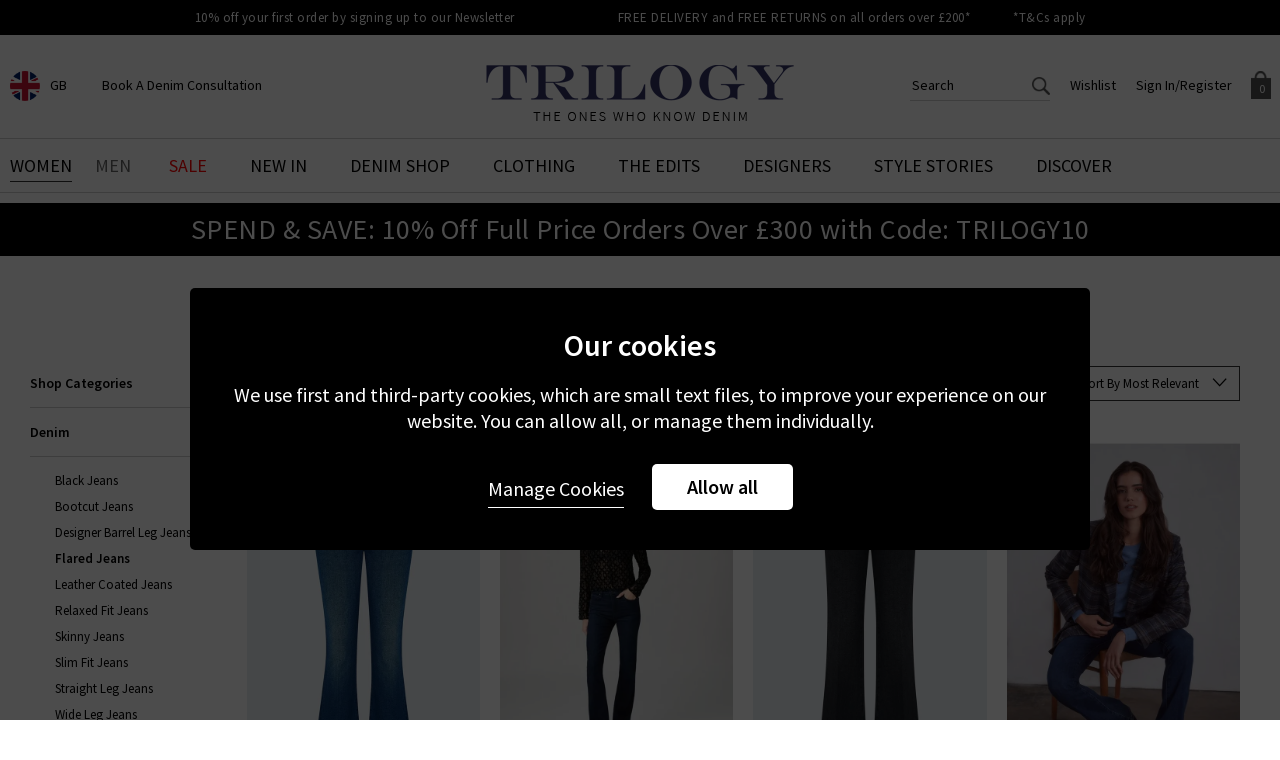

--- FILE ---
content_type: text/html; charset=utf-8
request_url: https://www.trilogystores.co.uk/new-in/designer-denim/designer-flared-jeans/24/
body_size: 25172
content:
<!DOCTYPE html>
<html lang="en">
<head>
    <meta charset="utf-8">
    <meta http-equiv="X-UA-Compatible" content="IE=edge">
    <meta name="viewport" content="width=device-width, initial-scale=1.0, maximum-scale=1.0, user-scalable=0" />
    <meta name="author" content="syroxEmedia">
    <meta name="copyright" content="Trilogy Stores, all rights reserved" />
    <meta name="google-site-verification" content="FQvFP39uVDQpMJ8D3fZ9fKPeIuwHrzivuum-ullQ1Vs" />
    <meta name="google-site-verification" content="di6TBtnk_huVJfpD8IcZZ6-GKum6kSerQJiN7S5-cPQ" />
    <meta name="google-site-verification" content="o79McxbgDms4Bt1dhj7ggoJv4U2taMqHDmZuR6eFAVQ" />
    <meta name="msvalidate.01" content="EF17C767FDFB9F3C34475EB684EC6FF4" />
    <title>Designer Flared Jeans</title>

    <link rel="shortcut icon" href="/content/images/favicons/favicon.ico">
    <link rel="preconnect" href="https://fonts.gstatic.com">
    <script src="/cdn-cgi/scripts/7d0fa10a/cloudflare-static/rocket-loader.min.js" data-cf-settings="a32c89858d9cb6c4793c9f5a-|49"></script><link href="https://fonts.googleapis.com/css2?family=Cormorant+Garamond:wght@300;400;600&family=Libre+Baskerville:ital@1&family=Source+Sans+Pro:wght@300;400;600&display=swap"
          rel="preload" as="style" onload="this.onload=null;this.rel='stylesheet'">
    <link rel="preload" as="font" href="/content/fonts/euphemia/euphemia-webfont.woff" crossorigin="anonymous">
    <link rel="preload" as="font" href="/content/fonts/syrox-font/fonts/syrox-base-icons.woff" crossorigin="anonymous">
    <link rel="preload" as="font" href="/content/fonts/euphemia/euphemia-webfont.woff2" crossorigin="anonymous">

    <link href="/bundles/css?v=FS6rj-o3Eezi_5XBtw6PdplU2IlCmmztdtf5836QxDc1" rel="stylesheet"/>

    <script src="/cdn-cgi/scripts/7d0fa10a/cloudflare-static/rocket-loader.min.js" data-cf-settings="a32c89858d9cb6c4793c9f5a-|49"></script><link rel="preload" href='/bundles/owl.carousel?v=8iWMX6jLJDqmTzx8UcaIw4mICoc0PRBj3Y57i36ce8c1' as="style" onload="this.rel='stylesheet'"></link>

    <script src='/bundles/modernizr?v=inCVuEFe6J4Q07A0AcRsbJic_UE5MwpRMNGcOtk94TE1' defer type="a32c89858d9cb6c4793c9f5a-text/javascript"></script>

    
    <link href="https://www.trilogystores.co.uk/new-in/designer-denim/designer-flared-jeans/" rel="canonical">
    <link id="nextUrlLink" href="" rel="next">
    <link id="prevUrlLink" href="" rel="prev">
    <meta name="description" content="">
    <meta name="keywords" content="Designer Flared Jeans">
    





    <script type="application/ld+json">
        {
        "@context": "http://schema.org",
        "@graph": [
        {
        "@type": "Organization",
        "url": "https://www.trilogystores.co.uk",
        "logo": "https://www.trilogystores.co.uk/content/images/icons/trilogy-logo.png",
        "name": "Trilogy Stores",
        "contactPoint": [
        {
        "@type": "ContactPoint",
        "email": "customercare@trilogystores.co.uk",
        "telephone": "+44 020 7730 6515",
        "contactType": "customer support",
        "areaServed": "UK"
        }
        ],
        "sameAs": [
        "https://www.facebook.com/TrilogyStores",
        "https://twitter.com/trilogystores",
        "https://www.instagram.com/trilogy_stores/"
        ],
        "aggregateRating": {
        "@type": "AggregateRating",
        "ratingValue": "4.4",
        "reviewCount": "60"
        }
        },
        {
        "@type": "WebSite",
        "url": "https://www.trilogystores.co.uk/",
        "potentialAction": {
        "@type": "SearchAction",
        "target": "https://www.trilogystores.co.uk/search/?s={search_term_string}",
        "query-input": "required name=search_term_string"
        }
        }
            
                ,
                {
                "@type": "ItemList",
                "url": "https://www.trilogystores.co.uk/new-in/designer-denim/designer-flared-jeans/",
                "numberOfItems": "12",
                "itemListElement": [ {"@type": "ListItem","position": 1,"item": {"@type": "Product","name": "The Weekender Flare in Nip It In The Butt","description": "","image": "https://www.trilogystores.co.uk/cdn-cgi/image/fit=contain,f=auto,quality=80/content/images/cmsfiles/product/11915/47577-main.jpg","url": "https://www.trilogystores.co.uk/new-in/designer-denim/designer-flared-jeans/#product-11915","brand": {"@type": "Brand","name": "MOTHER"},"offers":[{"@type": "Offer","availability": "http://schema.org/InStock","price": "275.00","priceCurrency": "GBP","sku": "00184760","name": "24","itemCondition": "http://schema.org/NewCondition","description": "","url": "https://www.trilogystores.co.uk/mother-denim/the-weekender-flare-in-nip-it-in-the-butt/"}, {"@type": "Offer","availability": "http://schema.org/InStock","price": "275.00","priceCurrency": "GBP","sku": "00184759","name": "25","itemCondition": "http://schema.org/NewCondition","description": "","url": "https://www.trilogystores.co.uk/mother-denim/the-weekender-flare-in-nip-it-in-the-butt/"}, {"@type": "Offer","availability": "http://schema.org/InStock","price": "275.00","priceCurrency": "GBP","sku": "00184758","name": "26","itemCondition": "http://schema.org/NewCondition","description": "","url": "https://www.trilogystores.co.uk/mother-denim/the-weekender-flare-in-nip-it-in-the-butt/"}, {"@type": "Offer","availability": "http://schema.org/InStock","price": "275.00","priceCurrency": "GBP","sku": "00184757","name": "28","itemCondition": "http://schema.org/NewCondition","description": "","url": "https://www.trilogystores.co.uk/mother-denim/the-weekender-flare-in-nip-it-in-the-butt/"}, {"@type": "Offer","availability": "http://schema.org/InStock","price": "275.00","priceCurrency": "GBP","sku": "00184756","name": "29","itemCondition": "http://schema.org/NewCondition","description": "","url": "https://www.trilogystores.co.uk/mother-denim/the-weekender-flare-in-nip-it-in-the-butt/"}, {"@type": "Offer","availability": "http://schema.org/InStock","price": "275.00","priceCurrency": "GBP","sku": "00184755","name": "30","itemCondition": "http://schema.org/NewCondition","description": "","url": "https://www.trilogystores.co.uk/mother-denim/the-weekender-flare-in-nip-it-in-the-butt/"}]}},{"@type": "ListItem","position": 2,"item": {"@type": "Product","name": "High Rise Manhattan Boot 32'' In Apres ","description": "","image": "https://www.trilogystores.co.uk/cdn-cgi/image/fit=contain,f=auto,quality=80/content/images/cmsfiles/product/11850/47606-main.jpg","url": "https://www.trilogystores.co.uk/new-in/designer-denim/designer-flared-jeans/#product-11850","brand": {"@type": "Brand","name": "Paige"},"offers":[{"@type": "Offer","availability": "http://schema.org/InStock","price": "280.00","priceCurrency": "GBP","sku": "00184850","name": "24","itemCondition": "http://schema.org/NewCondition","description": "","url": "https://www.trilogystores.co.uk/paige/high-rise-manhattan-boot-32-in-apres/"}, {"@type": "Offer","availability": "http://schema.org/InStock","price": "280.00","priceCurrency": "GBP","sku": "00184849","name": "25","itemCondition": "http://schema.org/NewCondition","description": "","url": "https://www.trilogystores.co.uk/paige/high-rise-manhattan-boot-32-in-apres/"}, {"@type": "Offer","availability": "http://schema.org/InStock","price": "280.00","priceCurrency": "GBP","sku": "00184848","name": "26","itemCondition": "http://schema.org/NewCondition","description": "","url": "https://www.trilogystores.co.uk/paige/high-rise-manhattan-boot-32-in-apres/"}, {"@type": "Offer","availability": "http://schema.org/InStock","price": "280.00","priceCurrency": "GBP","sku": "00184847","name": "27","itemCondition": "http://schema.org/NewCondition","description": "","url": "https://www.trilogystores.co.uk/paige/high-rise-manhattan-boot-32-in-apres/"}, {"@type": "Offer","availability": "http://schema.org/InStock","price": "280.00","priceCurrency": "GBP","sku": "00184846","name": "28","itemCondition": "http://schema.org/NewCondition","description": "","url": "https://www.trilogystores.co.uk/paige/high-rise-manhattan-boot-32-in-apres/"}, {"@type": "Offer","availability": "http://schema.org/InStock","price": "280.00","priceCurrency": "GBP","sku": "00184845","name": "29","itemCondition": "http://schema.org/NewCondition","description": "","url": "https://www.trilogystores.co.uk/paige/high-rise-manhattan-boot-32-in-apres/"}, {"@type": "Offer","availability": "http://schema.org/InStock","price": "280.00","priceCurrency": "GBP","sku": "00184844","name": "30","itemCondition": "http://schema.org/NewCondition","description": "","url": "https://www.trilogystores.co.uk/paige/high-rise-manhattan-boot-32-in-apres/"}, {"@type": "Offer","availability": "http://schema.org/InStock","price": "280.00","priceCurrency": "GBP","sku": "00184843","name": "31","itemCondition": "http://schema.org/NewCondition","description": "","url": "https://www.trilogystores.co.uk/paige/high-rise-manhattan-boot-32-in-apres/"}]}},{"@type": "ListItem","position": 3,"item": {"@type": "Product","name": "Marlow Skimmer In Ink Black ","description": "","image": "https://www.trilogystores.co.uk/cdn-cgi/image/fit=contain,f=auto,quality=80/content/images/cmsfiles/product/11823/47360-main.jpg","url": "https://www.trilogystores.co.uk/new-in/designer-denim/designer-flared-jeans/#product-11823","brand": {"@type": "Brand","name": "Paige"},"offers":[{"@type": "Offer","availability": "http://schema.org/InStock","price": "280.00","priceCurrency": "GBP","sku": "00183798","name": "24","itemCondition": "http://schema.org/NewCondition","description": "","url": "https://www.trilogystores.co.uk/paige/marlow-skimmer-in-ink-black/"}, {"@type": "Offer","availability": "http://schema.org/InStock","price": "280.00","priceCurrency": "GBP","sku": "00183797","name": "25","itemCondition": "http://schema.org/NewCondition","description": "","url": "https://www.trilogystores.co.uk/paige/marlow-skimmer-in-ink-black/"}, {"@type": "Offer","availability": "http://schema.org/InStock","price": "280.00","priceCurrency": "GBP","sku": "00183796","name": "26","itemCondition": "http://schema.org/NewCondition","description": "","url": "https://www.trilogystores.co.uk/paige/marlow-skimmer-in-ink-black/"}, {"@type": "Offer","availability": "http://schema.org/InStock","price": "280.00","priceCurrency": "GBP","sku": "00183795","name": "27","itemCondition": "http://schema.org/NewCondition","description": "","url": "https://www.trilogystores.co.uk/paige/marlow-skimmer-in-ink-black/"}, {"@type": "Offer","availability": "http://schema.org/InStock","price": "280.00","priceCurrency": "GBP","sku": "00183794","name": "28","itemCondition": "http://schema.org/NewCondition","description": "","url": "https://www.trilogystores.co.uk/paige/marlow-skimmer-in-ink-black/"}, {"@type": "Offer","availability": "http://schema.org/InStock","price": "280.00","priceCurrency": "GBP","sku": "00183793","name": "29","itemCondition": "http://schema.org/NewCondition","description": "","url": "https://www.trilogystores.co.uk/paige/marlow-skimmer-in-ink-black/"}, {"@type": "Offer","availability": "http://schema.org/InStock","price": "280.00","priceCurrency": "GBP","sku": "00183792","name": "30","itemCondition": "http://schema.org/NewCondition","description": "","url": "https://www.trilogystores.co.uk/paige/marlow-skimmer-in-ink-black/"}, {"@type": "Offer","availability": "http://schema.org/InStock","price": "280.00","priceCurrency": "GBP","sku": "00183791","name": "31","itemCondition": "http://schema.org/NewCondition","description": "","url": "https://www.trilogystores.co.uk/paige/marlow-skimmer-in-ink-black/"}, {"@type": "Offer","availability": "http://schema.org/InStock","price": "280.00","priceCurrency": "GBP","sku": "00183790","name": "32","itemCondition": "http://schema.org/NewCondition","description": "","url": "https://www.trilogystores.co.uk/paige/marlow-skimmer-in-ink-black/"}]}},{"@type": "ListItem","position": 4,"item": {"@type": "Product","name": "High Rise Laurel Canyon in Waterloo","description": "","image": "https://www.trilogystores.co.uk/cdn-cgi/image/fit=contain,f=auto,quality=80/content/images/cmsfiles/product/11643/46069-main.jpg","url": "https://www.trilogystores.co.uk/new-in/designer-denim/designer-flared-jeans/#product-11643","brand": {"@type": "Brand","name": "Paige"},"offers":[{"@type": "Offer","availability": "http://schema.org/InStock","price": "280.00","priceCurrency": "GBP","sku": "00181855","name": "24","itemCondition": "http://schema.org/NewCondition","description": "","url": "https://www.trilogystores.co.uk/paige/high-rise-laurel-canyon-in-waterloo/"}, {"@type": "Offer","availability": "http://schema.org/InStock","price": "280.00","priceCurrency": "GBP","sku": "00181854","name": "25","itemCondition": "http://schema.org/NewCondition","description": "","url": "https://www.trilogystores.co.uk/paige/high-rise-laurel-canyon-in-waterloo/"}, {"@type": "Offer","availability": "http://schema.org/InStock","price": "280.00","priceCurrency": "GBP","sku": "00181853","name": "26","itemCondition": "http://schema.org/NewCondition","description": "","url": "https://www.trilogystores.co.uk/paige/high-rise-laurel-canyon-in-waterloo/"}, {"@type": "Offer","availability": "http://schema.org/InStock","price": "280.00","priceCurrency": "GBP","sku": "00181852","name": "27","itemCondition": "http://schema.org/NewCondition","description": "","url": "https://www.trilogystores.co.uk/paige/high-rise-laurel-canyon-in-waterloo/"}, {"@type": "Offer","availability": "http://schema.org/InStock","price": "280.00","priceCurrency": "GBP","sku": "00181850","name": "29","itemCondition": "http://schema.org/NewCondition","description": "","url": "https://www.trilogystores.co.uk/paige/high-rise-laurel-canyon-in-waterloo/"}, {"@type": "Offer","availability": "http://schema.org/InStock","price": "280.00","priceCurrency": "GBP","sku": "00181849","name": "30","itemCondition": "http://schema.org/NewCondition","description": "","url": "https://www.trilogystores.co.uk/paige/high-rise-laurel-canyon-in-waterloo/"}]}},{"@type": "ListItem","position": 5,"item": {"@type": "Product","name": "The Weekender Flare in Night in Venice","description": "","image": "https://www.trilogystores.co.uk/cdn-cgi/image/fit=contain,f=auto,quality=80/content/images/cmsfiles/product/11633/45914-main.jpg","url": "https://www.trilogystores.co.uk/new-in/designer-denim/designer-flared-jeans/#product-11633","brand": {"@type": "Brand","name": "MOTHER"},"offers":[{"@type": "Offer","availability": "http://schema.org/InStock","price": "255.00","priceCurrency": "GBP","sku": "00180966","name": "24","itemCondition": "http://schema.org/NewCondition","description": "","url": "https://www.trilogystores.co.uk/mother-denim/the-weekender-flare-in-night-in-venice/"}, {"@type": "Offer","availability": "http://schema.org/InStock","price": "255.00","priceCurrency": "GBP","sku": "00180965","name": "25","itemCondition": "http://schema.org/NewCondition","description": "","url": "https://www.trilogystores.co.uk/mother-denim/the-weekender-flare-in-night-in-venice/"}, {"@type": "Offer","availability": "http://schema.org/InStock","price": "255.00","priceCurrency": "GBP","sku": "00180964","name": "26","itemCondition": "http://schema.org/NewCondition","description": "","url": "https://www.trilogystores.co.uk/mother-denim/the-weekender-flare-in-night-in-venice/"}, {"@type": "Offer","availability": "http://schema.org/InStock","price": "255.00","priceCurrency": "GBP","sku": "00180963","name": "27","itemCondition": "http://schema.org/NewCondition","description": "","url": "https://www.trilogystores.co.uk/mother-denim/the-weekender-flare-in-night-in-venice/"}, {"@type": "Offer","availability": "http://schema.org/InStock","price": "255.00","priceCurrency": "GBP","sku": "00180962","name": "28","itemCondition": "http://schema.org/NewCondition","description": "","url": "https://www.trilogystores.co.uk/mother-denim/the-weekender-flare-in-night-in-venice/"}, {"@type": "Offer","availability": "http://schema.org/InStock","price": "255.00","priceCurrency": "GBP","sku": "00180961","name": "29","itemCondition": "http://schema.org/NewCondition","description": "","url": "https://www.trilogystores.co.uk/mother-denim/the-weekender-flare-in-night-in-venice/"}, {"@type": "Offer","availability": "http://schema.org/InStock","price": "255.00","priceCurrency": "GBP","sku": "00180960","name": "30","itemCondition": "http://schema.org/NewCondition","description": "","url": "https://www.trilogystores.co.uk/mother-denim/the-weekender-flare-in-night-in-venice/"}, {"@type": "Offer","availability": "http://schema.org/InStock","price": "255.00","priceCurrency": "GBP","sku": "00180959","name": "31","itemCondition": "http://schema.org/NewCondition","description": "","url": "https://www.trilogystores.co.uk/mother-denim/the-weekender-flare-in-night-in-venice/"}]}},{"@type": "ListItem","position": 6,"item": {"@type": "Product","name": "Madi High Rise Flare in Forgotten ","description": "","image": "https://www.trilogystores.co.uk/cdn-cgi/image/fit=contain,f=auto,quality=80/content/images/cmsfiles/product/11423/46920-main.jpg","url": "https://www.trilogystores.co.uk/new-in/designer-denim/designer-flared-jeans/#product-11423","brand": {"@type": "Brand","name": "AG"},"offers":[{"@type": "Offer","availability": "http://schema.org/InStock","price": "250.00","priceCurrency": "GBP","sku": "00181665","name": "24","itemCondition": "http://schema.org/NewCondition","description": "","url": "https://www.trilogystores.co.uk/ag/madi-high-rise-flare-in-forgotten/"}, {"@type": "Offer","availability": "http://schema.org/InStock","price": "250.00","priceCurrency": "GBP","sku": "00181664","name": "25","itemCondition": "http://schema.org/NewCondition","description": "","url": "https://www.trilogystores.co.uk/ag/madi-high-rise-flare-in-forgotten/"}, {"@type": "Offer","availability": "http://schema.org/InStock","price": "250.00","priceCurrency": "GBP","sku": "00181663","name": "26","itemCondition": "http://schema.org/NewCondition","description": "","url": "https://www.trilogystores.co.uk/ag/madi-high-rise-flare-in-forgotten/"}, {"@type": "Offer","availability": "http://schema.org/InStock","price": "250.00","priceCurrency": "GBP","sku": "00181662","name": "27","itemCondition": "http://schema.org/NewCondition","description": "","url": "https://www.trilogystores.co.uk/ag/madi-high-rise-flare-in-forgotten/"}, {"@type": "Offer","availability": "http://schema.org/InStock","price": "250.00","priceCurrency": "GBP","sku": "00181661","name": "28","itemCondition": "http://schema.org/NewCondition","description": "","url": "https://www.trilogystores.co.uk/ag/madi-high-rise-flare-in-forgotten/"}, {"@type": "Offer","availability": "http://schema.org/InStock","price": "250.00","priceCurrency": "GBP","sku": "00181660","name": "29","itemCondition": "http://schema.org/NewCondition","description": "","url": "https://www.trilogystores.co.uk/ag/madi-high-rise-flare-in-forgotten/"}, {"@type": "Offer","availability": "http://schema.org/InStock","price": "250.00","priceCurrency": "GBP","sku": "00181659","name": "30","itemCondition": "http://schema.org/NewCondition","description": "","url": "https://www.trilogystores.co.uk/ag/madi-high-rise-flare-in-forgotten/"}, {"@type": "Offer","availability": "http://schema.org/InStock","price": "250.00","priceCurrency": "GBP","sku": "00181658","name": "31","itemCondition": "http://schema.org/NewCondition","description": "","url": "https://www.trilogystores.co.uk/ag/madi-high-rise-flare-in-forgotten/"}]}},{"@type": "ListItem","position": 7,"item": {"@type": "Product","name": "Clean Front High Rise Laurel Canyon In Miko","description": "","image": "https://www.trilogystores.co.uk/cdn-cgi/image/fit=contain,f=auto,quality=80/content/images/cmsfiles/product/11201/45989-main.jpg","url": "https://www.trilogystores.co.uk/new-in/designer-denim/designer-flared-jeans/#product-11201","brand": {"@type": "Brand","name": "Paige"},"offers":[{"@type": "Offer","availability": "http://schema.org/InStock","price": "275.00","priceCurrency": "GBP","sku": "00180726","name": "24","itemCondition": "http://schema.org/NewCondition","description": "","url": "https://www.trilogystores.co.uk/paige/clean-front-high-rise-laurel-canyon-in-miko/"}, {"@type": "Offer","availability": "http://schema.org/InStock","price": "275.00","priceCurrency": "GBP","sku": "00180725","name": "25","itemCondition": "http://schema.org/NewCondition","description": "","url": "https://www.trilogystores.co.uk/paige/clean-front-high-rise-laurel-canyon-in-miko/"}, {"@type": "Offer","availability": "http://schema.org/InStock","price": "275.00","priceCurrency": "GBP","sku": "00180724","name": "26","itemCondition": "http://schema.org/NewCondition","description": "","url": "https://www.trilogystores.co.uk/paige/clean-front-high-rise-laurel-canyon-in-miko/"}, {"@type": "Offer","availability": "http://schema.org/InStock","price": "275.00","priceCurrency": "GBP","sku": "00180723","name": "27","itemCondition": "http://schema.org/NewCondition","description": "","url": "https://www.trilogystores.co.uk/paige/clean-front-high-rise-laurel-canyon-in-miko/"}, {"@type": "Offer","availability": "http://schema.org/InStock","price": "275.00","priceCurrency": "GBP","sku": "00180722","name": "28","itemCondition": "http://schema.org/NewCondition","description": "","url": "https://www.trilogystores.co.uk/paige/clean-front-high-rise-laurel-canyon-in-miko/"}, {"@type": "Offer","availability": "http://schema.org/InStock","price": "275.00","priceCurrency": "GBP","sku": "00180721","name": "29","itemCondition": "http://schema.org/NewCondition","description": "","url": "https://www.trilogystores.co.uk/paige/clean-front-high-rise-laurel-canyon-in-miko/"}, {"@type": "Offer","availability": "http://schema.org/InStock","price": "275.00","priceCurrency": "GBP","sku": "00180718","name": "32","itemCondition": "http://schema.org/NewCondition","description": "","url": "https://www.trilogystores.co.uk/paige/clean-front-high-rise-laurel-canyon-in-miko/"}]}},{"@type": "ListItem","position": 8,"item": {"@type": "Product","name": "The Weekender Flare In Nighty Night","description": "","image": "https://www.trilogystores.co.uk/cdn-cgi/image/fit=contain,f=auto,quality=80/content/images/cmsfiles/product/11190/45922-main.jpg","url": "https://www.trilogystores.co.uk/new-in/designer-denim/designer-flared-jeans/#product-11190","brand": {"@type": "Brand","name": "MOTHER"},"offers":[{"@type": "Offer","availability": "http://schema.org/InStock","price": "265.00","priceCurrency": "GBP","sku": "00180977","name": "23","itemCondition": "http://schema.org/NewCondition","description": "","url": "https://www.trilogystores.co.uk/mother-denim/the-weekender-flare-in-nighty-night/"}, {"@type": "Offer","availability": "http://schema.org/InStock","price": "265.00","priceCurrency": "GBP","sku": "00180976","name": "24","itemCondition": "http://schema.org/NewCondition","description": "","url": "https://www.trilogystores.co.uk/mother-denim/the-weekender-flare-in-nighty-night/"}, {"@type": "Offer","availability": "http://schema.org/InStock","price": "265.00","priceCurrency": "GBP","sku": "00180975","name": "25","itemCondition": "http://schema.org/NewCondition","description": "","url": "https://www.trilogystores.co.uk/mother-denim/the-weekender-flare-in-nighty-night/"}, {"@type": "Offer","availability": "http://schema.org/InStock","price": "265.00","priceCurrency": "GBP","sku": "00180974","name": "26","itemCondition": "http://schema.org/NewCondition","description": "","url": "https://www.trilogystores.co.uk/mother-denim/the-weekender-flare-in-nighty-night/"}, {"@type": "Offer","availability": "http://schema.org/InStock","price": "265.00","priceCurrency": "GBP","sku": "00180973","name": "27","itemCondition": "http://schema.org/NewCondition","description": "","url": "https://www.trilogystores.co.uk/mother-denim/the-weekender-flare-in-nighty-night/"}, {"@type": "Offer","availability": "http://schema.org/InStock","price": "265.00","priceCurrency": "GBP","sku": "00180972","name": "28","itemCondition": "http://schema.org/NewCondition","description": "","url": "https://www.trilogystores.co.uk/mother-denim/the-weekender-flare-in-nighty-night/"}, {"@type": "Offer","availability": "http://schema.org/InStock","price": "265.00","priceCurrency": "GBP","sku": "00180971","name": "29","itemCondition": "http://schema.org/NewCondition","description": "","url": "https://www.trilogystores.co.uk/mother-denim/the-weekender-flare-in-nighty-night/"}, {"@type": "Offer","availability": "http://schema.org/InStock","price": "265.00","priceCurrency": "GBP","sku": "00180970","name": "30","itemCondition": "http://schema.org/NewCondition","description": "","url": "https://www.trilogystores.co.uk/mother-denim/the-weekender-flare-in-nighty-night/"}, {"@type": "Offer","availability": "http://schema.org/InStock","price": "265.00","priceCurrency": "GBP","sku": "00180969","name": "31","itemCondition": "http://schema.org/NewCondition","description": "","url": "https://www.trilogystores.co.uk/mother-denim/the-weekender-flare-in-nighty-night/"}]}},{"@type": "ListItem","position": 9,"item": {"@type": "Product","name": "The Hustler Ankle in Taking Chances","description": "","image": "https://www.trilogystores.co.uk/cdn-cgi/image/fit=contain,f=auto,quality=80/content/images/cmsfiles/product/11081/44135-main.jpg","url": "https://www.trilogystores.co.uk/new-in/designer-denim/designer-flared-jeans/#product-11081","brand": {"@type": "Brand","name": "MOTHER"},"offers":[{"@type": "Offer","availability": "http://schema.org/InStock","price": "275.00","priceCurrency": "GBP","sku": "00179095","name": "23","itemCondition": "http://schema.org/NewCondition","description": "","url": "https://www.trilogystores.co.uk/mother-denim/the-hustler-ankle-in-taking-chances/"}, {"@type": "Offer","availability": "http://schema.org/InStock","price": "275.00","priceCurrency": "GBP","sku": "00179094","name": "24","itemCondition": "http://schema.org/NewCondition","description": "","url": "https://www.trilogystores.co.uk/mother-denim/the-hustler-ankle-in-taking-chances/"}, {"@type": "Offer","availability": "http://schema.org/InStock","price": "275.00","priceCurrency": "GBP","sku": "00179093","name": "25","itemCondition": "http://schema.org/NewCondition","description": "","url": "https://www.trilogystores.co.uk/mother-denim/the-hustler-ankle-in-taking-chances/"}, {"@type": "Offer","availability": "http://schema.org/InStock","price": "275.00","priceCurrency": "GBP","sku": "00179092","name": "26","itemCondition": "http://schema.org/NewCondition","description": "","url": "https://www.trilogystores.co.uk/mother-denim/the-hustler-ankle-in-taking-chances/"}, {"@type": "Offer","availability": "http://schema.org/InStock","price": "275.00","priceCurrency": "GBP","sku": "00179091","name": "27","itemCondition": "http://schema.org/NewCondition","description": "","url": "https://www.trilogystores.co.uk/mother-denim/the-hustler-ankle-in-taking-chances/"}, {"@type": "Offer","availability": "http://schema.org/InStock","price": "275.00","priceCurrency": "GBP","sku": "00179090","name": "28","itemCondition": "http://schema.org/NewCondition","description": "","url": "https://www.trilogystores.co.uk/mother-denim/the-hustler-ankle-in-taking-chances/"}, {"@type": "Offer","availability": "http://schema.org/InStock","price": "275.00","priceCurrency": "GBP","sku": "00179089","name": "29","itemCondition": "http://schema.org/NewCondition","description": "","url": "https://www.trilogystores.co.uk/mother-denim/the-hustler-ankle-in-taking-chances/"}, {"@type": "Offer","availability": "http://schema.org/InStock","price": "275.00","priceCurrency": "GBP","sku": "00179088","name": "30","itemCondition": "http://schema.org/NewCondition","description": "","url": "https://www.trilogystores.co.uk/mother-denim/the-hustler-ankle-in-taking-chances/"}, {"@type": "Offer","availability": "http://schema.org/InStock","price": "275.00","priceCurrency": "GBP","sku": "00179087","name": "31","itemCondition": "http://schema.org/NewCondition","description": "","url": "https://www.trilogystores.co.uk/mother-denim/the-hustler-ankle-in-taking-chances/"}]}},{"@type": "ListItem","position": 10,"item": {"@type": "Product","name": "Marlow Skimmer Flare in Marciella","description": "","image": "https://www.trilogystores.co.uk/cdn-cgi/image/fit=contain,f=auto,quality=80/content/images/cmsfiles/product/10724/42340-main.jpg","url": "https://www.trilogystores.co.uk/new-in/designer-denim/designer-flared-jeans/#product-10724","brand": {"@type": "Brand","name": "Paige"},"offers":[{"@type": "Offer","availability": "http://schema.org/InStock","price": "280.00","priceCurrency": "GBP","sku": "00176367","name": "24","itemCondition": "http://schema.org/NewCondition","description": "","url": "https://www.trilogystores.co.uk/paige/marlow-skimmer-flare-in-marciella/"}, {"@type": "Offer","availability": "http://schema.org/InStock","price": "280.00","priceCurrency": "GBP","sku": "00176366","name": "25","itemCondition": "http://schema.org/NewCondition","description": "","url": "https://www.trilogystores.co.uk/paige/marlow-skimmer-flare-in-marciella/"}, {"@type": "Offer","availability": "http://schema.org/InStock","price": "280.00","priceCurrency": "GBP","sku": "00176365","name": "26","itemCondition": "http://schema.org/NewCondition","description": "","url": "https://www.trilogystores.co.uk/paige/marlow-skimmer-flare-in-marciella/"}, {"@type": "Offer","availability": "http://schema.org/InStock","price": "280.00","priceCurrency": "GBP","sku": "00176364","name": "27","itemCondition": "http://schema.org/NewCondition","description": "","url": "https://www.trilogystores.co.uk/paige/marlow-skimmer-flare-in-marciella/"}, {"@type": "Offer","availability": "http://schema.org/InStock","price": "280.00","priceCurrency": "GBP","sku": "00176363","name": "28","itemCondition": "http://schema.org/NewCondition","description": "","url": "https://www.trilogystores.co.uk/paige/marlow-skimmer-flare-in-marciella/"}, {"@type": "Offer","availability": "http://schema.org/InStock","price": "280.00","priceCurrency": "GBP","sku": "00176362","name": "29","itemCondition": "http://schema.org/NewCondition","description": "","url": "https://www.trilogystores.co.uk/paige/marlow-skimmer-flare-in-marciella/"}, {"@type": "Offer","availability": "http://schema.org/InStock","price": "280.00","priceCurrency": "GBP","sku": "00176361","name": "30","itemCondition": "http://schema.org/NewCondition","description": "","url": "https://www.trilogystores.co.uk/paige/marlow-skimmer-flare-in-marciella/"}, {"@type": "Offer","availability": "http://schema.org/InStock","price": "280.00","priceCurrency": "GBP","sku": "00176360","name": "31","itemCondition": "http://schema.org/NewCondition","description": "","url": "https://www.trilogystores.co.uk/paige/marlow-skimmer-flare-in-marciella/"}]}},{"@type": "ListItem","position": 11,"item": {"@type": "Product","name": "The Weekender Fray Flare in Chip on My Shoulder","description": "","image": "https://www.trilogystores.co.uk/cdn-cgi/image/fit=contain,f=auto,quality=80/content/images/cmsfiles/product/8743/39819-main.jpg","url": "https://www.trilogystores.co.uk/new-in/designer-denim/designer-flared-jeans/#product-8743","brand": {"@type": "Brand","name": "MOTHER"},"offers":[{"@type": "Offer","availability": "http://schema.org/InStock","price": "290.00","priceCurrency": "GBP","sku": "00170513","name": "24","itemCondition": "http://schema.org/NewCondition","description": "","url": "https://www.trilogystores.co.uk/mother-denim/the-weekender-fray-flare-in-chip-on-my-shoulder/"}, {"@type": "Offer","availability": "http://schema.org/InStock","price": "290.00","priceCurrency": "GBP","sku": "00170512","name": "25","itemCondition": "http://schema.org/NewCondition","description": "","url": "https://www.trilogystores.co.uk/mother-denim/the-weekender-fray-flare-in-chip-on-my-shoulder/"}, {"@type": "Offer","availability": "http://schema.org/InStock","price": "290.00","priceCurrency": "GBP","sku": "00170511","name": "26","itemCondition": "http://schema.org/NewCondition","description": "","url": "https://www.trilogystores.co.uk/mother-denim/the-weekender-fray-flare-in-chip-on-my-shoulder/"}, {"@type": "Offer","availability": "http://schema.org/InStock","price": "290.00","priceCurrency": "GBP","sku": "00170510","name": "27","itemCondition": "http://schema.org/NewCondition","description": "","url": "https://www.trilogystores.co.uk/mother-denim/the-weekender-fray-flare-in-chip-on-my-shoulder/"}, {"@type": "Offer","availability": "http://schema.org/InStock","price": "290.00","priceCurrency": "GBP","sku": "00170509","name": "28","itemCondition": "http://schema.org/NewCondition","description": "","url": "https://www.trilogystores.co.uk/mother-denim/the-weekender-fray-flare-in-chip-on-my-shoulder/"}, {"@type": "Offer","availability": "http://schema.org/InStock","price": "290.00","priceCurrency": "GBP","sku": "00170508","name": "29","itemCondition": "http://schema.org/NewCondition","description": "","url": "https://www.trilogystores.co.uk/mother-denim/the-weekender-fray-flare-in-chip-on-my-shoulder/"}, {"@type": "Offer","availability": "http://schema.org/InStock","price": "290.00","priceCurrency": "GBP","sku": "00170507","name": "30","itemCondition": "http://schema.org/NewCondition","description": "","url": "https://www.trilogystores.co.uk/mother-denim/the-weekender-fray-flare-in-chip-on-my-shoulder/"}, {"@type": "Offer","availability": "http://schema.org/InStock","price": "290.00","priceCurrency": "GBP","sku": "00170506","name": "31","itemCondition": "http://schema.org/NewCondition","description": "","url": "https://www.trilogystores.co.uk/mother-denim/the-weekender-fray-flare-in-chip-on-my-shoulder/"}, {"@type": "Offer","availability": "http://schema.org/InStock","price": "290.00","priceCurrency": "GBP","sku": "00170505","name": "32","itemCondition": "http://schema.org/NewCondition","description": "","url": "https://www.trilogystores.co.uk/mother-denim/the-weekender-fray-flare-in-chip-on-my-shoulder/"}]}},{"@type": "ListItem","position": 12,"item": {"@type": "Product","name": "The Weekender Flare in Layover","description": "","image": "https://www.trilogystores.co.uk/cdn-cgi/image/fit=contain,f=auto,quality=80/content/images/cmsfiles/product/8421/34564-main.jpg","url": "https://www.trilogystores.co.uk/new-in/designer-denim/designer-flared-jeans/#product-8421","brand": {"@type": "Brand","name": "MOTHER"},"offers":[{"@type": "Offer","availability": "http://schema.org/InStock","price": "265.00","priceCurrency": "GBP","sku": "00166862","name": "24","itemCondition": "http://schema.org/NewCondition","description": "","url": "https://www.trilogystores.co.uk/mother-denim/the-weekender-flare-in-layover/"}, {"@type": "Offer","availability": "http://schema.org/InStock","price": "265.00","priceCurrency": "GBP","sku": "00166861","name": "25","itemCondition": "http://schema.org/NewCondition","description": "","url": "https://www.trilogystores.co.uk/mother-denim/the-weekender-flare-in-layover/"}, {"@type": "Offer","availability": "http://schema.org/InStock","price": "265.00","priceCurrency": "GBP","sku": "00166860","name": "26","itemCondition": "http://schema.org/NewCondition","description": "","url": "https://www.trilogystores.co.uk/mother-denim/the-weekender-flare-in-layover/"}, {"@type": "Offer","availability": "http://schema.org/InStock","price": "265.00","priceCurrency": "GBP","sku": "00166859","name": "27","itemCondition": "http://schema.org/NewCondition","description": "","url": "https://www.trilogystores.co.uk/mother-denim/the-weekender-flare-in-layover/"}, {"@type": "Offer","availability": "http://schema.org/InStock","price": "265.00","priceCurrency": "GBP","sku": "00166858","name": "28","itemCondition": "http://schema.org/NewCondition","description": "","url": "https://www.trilogystores.co.uk/mother-denim/the-weekender-flare-in-layover/"}, {"@type": "Offer","availability": "http://schema.org/InStock","price": "265.00","priceCurrency": "GBP","sku": "00166857","name": "29","itemCondition": "http://schema.org/NewCondition","description": "","url": "https://www.trilogystores.co.uk/mother-denim/the-weekender-flare-in-layover/"}, {"@type": "Offer","availability": "http://schema.org/InStock","price": "265.00","priceCurrency": "GBP","sku": "00166856","name": "30","itemCondition": "http://schema.org/NewCondition","description": "","url": "https://www.trilogystores.co.uk/mother-denim/the-weekender-flare-in-layover/"}, {"@type": "Offer","availability": "http://schema.org/InStock","price": "265.00","priceCurrency": "GBP","sku": "00166855","name": "31","itemCondition": "http://schema.org/NewCondition","description": "","url": "https://www.trilogystores.co.uk/mother-denim/the-weekender-flare-in-layover/"}]}} ]
                }
            
        ]
        }

    </script>

    <!-- Google Tag Manager -->
    <script type="a32c89858d9cb6c4793c9f5a-text/javascript">
        (function (w, d, s, l, i) {
            w[l] = w[l] || []; w[l].push({
                'gtm.start':
                    new Date().getTime(), event: 'gtm.js'
            }); var f = d.getElementsByTagName(s)[0],
                j = d.createElement(s), dl = l != 'dataLayer' ? '&l=' + l : ''; j.async = true; j.defer = true; j.src =
                    '//www.googletagmanager.com/gtm.js?id=' + i + dl; f.parentNode.insertBefore(j, f);
        })(window, document, 'script', 'dataLayer', 'GTM-TR7GCL');</script>
    <!-- End Google Tag Manager -->

            
                <!-- Global site tag (gtag.js) - Google Analytics -->
                <script async src="https://www.googletagmanager.com/gtag/js?id=UA-3209043-19" type="a32c89858d9cb6c4793c9f5a-text/javascript"></script>
                <script type="a32c89858d9cb6c4793c9f5a-text/javascript">

                    window.dataLayer = window.dataLayer || [];
                    function gtag() { dataLayer.push(arguments); }
                    gtag('js', new Date());

                    //Coming from GTM
                        
                    gtag('config', 'UA-3209043-19', {
                        'custom_map': { 'dimension1': 'size' }
                    });
                        
                        
                    gtag('config', 'G-QKPH2CTW5M', {
                        'custom_map': { 'dimension1': 'size' }
                    });
                        
                    gtag('config', 'AW-1016251621');

                    gtag('consent', 'default', {
                        'ad_storage': 'denied',
                        'ad_user_data': 'denied',
                        'ad_personalization': 'denied',
                        'analytics_storage': 'denied'
                    });
                </script>

            

        <!-- PayPal BEGIN -->
    
    <!-- PayPal END -->
    <!-- TrustBox script -->
    
    <!-- End TrustBox script -->

    <script type="a32c89858d9cb6c4793c9f5a-text/javascript" src="https://api.goaffpro.com/loader.js?shop=lgtlknzler"></script>
</head>
<body class="lazy-body" test="000_0">
    <!--www.trilogystores.co.uk-->
    <noscript>
        <iframe src="//www.googletagmanager.com/ns.html?id=GTM-TR7GCL"
                height="0" width="0" style="display:none;visibility:hidden"></iframe>
    </noscript>

    <!-- HEADER STARTS -->
    

    
    <div id="header" class="main-header clearfix">
        <div class="delivery-panel">
            <div class="no-checkout">
                
                <ul class="hidden-xs">
                    <li class="sign-up">
                        <a href="/my-account/newsletter-subscription/">
                            <span>10% off your first order by signing up to our Newsletter</span>
                        </a>
                    </li>
                    <li>
                        
                        
                        
                        <a href="/delivery-returns/" id="ctl00_imgALink">
                            <span>FREE DELIVERY and FREE RETURNS on all orders over £200*</span>
                        </a>
                    </li>
                    <li>
                        <a href="/terms-and-conditions/">
                            <span>*T&amp;Cs apply</span>
                        </a>
                    </li>
                    
                    
                    
                    
                    
                </ul>
            </div>
        </div>
        <div class="syrox-container padding-edges top-header-container">


            <div class="main-header-left-panel">

                <div class="main-header-account-links no-checkout mini-basket-parent">
                    <ul class="clearfix headerPanel right-header-before-fix">


                        <li class="icon location-icon hidden-xs" id="location-tooltip">
                            <div id="regionwrapper">
                                <a href="javascript:void(0)" class="button-not-hover sm-header-text">
                                    <img src="https://www.trilogystores.co.uk/cdn-cgi/image/fit=contain,f=auto/content/images/spacer.png" data-src="https://www.trilogystores.co.uk/cdn-cgi/image/fit=contain,f=auto/content/Images/flags/GB.png" data-NoLoadMobile="true" height="98" width="98" alt="flag" class="location-flag-image" />
                                    <p class="hidden-xs" id="regioncountrytext">
                                        GB
                                    </p>
                                </a>

                                <div id="location-tooltip-dropdown">
                                    <div class="headerTooltip">
                                        <h3 class="margin-bottom-20px">Choose your location</h3>
                                        <div class="custom-select clearfix">
                                            <img id="regioncountryimage" src="https://www.trilogystores.co.uk/cdn-cgi/image/fit=contain,f=auto/content/images/spacer.png" data-src="https://www.trilogystores.co.uk/cdn-cgi/image/fit=contain,f=auto/content/Images/flags/GB.png" data-NoLoadMobile="true" height="98" width="98" alt="flag" class="select-flag-image" />
                                            <select class="custom-select padding-left-15px" id="CurrentCountry" name="CurrentCountry"><option selected="selected" value="GB|UK">United Kingdom</option>
<option value="GG|UK Outlying">Guernsey</option>
<option value="JE|UK Outlying">Jersey</option>
</select>
                                        </div>
                                    </div>
                                </div>
                            </div>

                        </li>

                        <li class="icon calendar-icon" id="calendar-tooltip">

                            

                            <a href="/denim-consultation/" class="button-not-hover sm-header-text">
                                <img src="https://www.trilogystores.co.uk/cdn-cgi/image/fit=contain,f=auto/content/images/spacer.png" data-src="https://www.trilogystores.co.uk/cdn-cgi/image/fit=contain,f=auto/content/images/icons/trilogy-cal.png" alt="Calendar icon" class="visible-xs" />
                                <p class="hidden-xs">
                                    Book a denim consultation
                                </p>
                            </a>

                            <div id="tooltip-dropdown">
                                <div class="headerTooltip">
                                    <h3 class="margin-bottom-20px">Book Your Denim Experience</h3>
                                    <p>
                                        Find your perfect pair of jeans with our denim consultation and styling service. Book an appointment in-store today.
                                    </p>
                                    <a class="button button-medium shop-now margin-top-20px hover-button" href="/denim-consultation/">Book Now</a>
                                </div>
                            </div>
                        </li>

                        

                        
                        
                    </ul>

                </div>
            </div>

            <a href="/" class="main-header-logo">
                <img src="https://www.trilogystores.co.uk/cdn-cgi/image/fit=contain,f=auto/content/images/icons/trilogy-logo.png" alt="Trilogy - The Ones Who Know Denim" title="Trilogy - The Ones Who Know Denim" width="308" height="56" />
                
            </a>



            <div class="main-header-right-panel">
                <div class="main-header-account-links no-checkout mini-basket-parent">
                    <ul class="clearfix headerPanel right-panel-list">

                        <li class="basket-toggle">
                            <div class="items-in-basket-box">
                                <a href="/shopping-basket/" class="button-only-icon button-not-hover">
                                    <span class="bsk-icon"></span>
                                    <div class="items-in-basket">0</div>
                                </a>
                            </div>
                            

<!-- MINI BASKET STARTS -->
<div id="mini-basket">
    <div data-type="mini-basket-refresh" class="in-bsk headerTooltip">
        <div class="mini-basket-header">Shopping basket <button class="sx-icon-close pull-right mini-basket-close-btn"></button></div>
        <div id="mini-basket-content-wrapper">
            <div class="mini-basket-content">

                

                        <div class="clearfix">
                            <p class="no-mini-bsk-items">Your shopping basket is empty.</p>
                        </div>

                

            </div>
        </div>
    </div>

    
</div>
<!-- MINI BASKET ENDS -->
                        </li>

                        <li class="icon account-icon acc-link">
                                        <li class="acc-link inner-icon" id="account-tooltip">
                <a href="/my-account/" class="sm-header-text cls-img-a-tag">
                    <img src="https://www.trilogystores.co.uk/cdn-cgi/image/fit=contain,f=auto/content/images/spacer.png" data-src="https://www.trilogystores.co.uk/cdn-cgi/image/fit=contain,f=auto/content/images/icons/account.png" alt="Account icon" class="visible-xs" height="24" width="23" />
                    <p class="hidden-xs">
                        Sign In/Register
                    </p>
                </a>
                <div id="account-tooltip-dropdown">
                    <div class="headerTooltip acc-tooltip">
                        <h3 class="margin-bottom-20px">Sign In/Register</h3>
                        <p>
                            Sign in to your account to review your account details and previous orders. Or enter your details to create an account with Trilogy today.
                        </p>
                        <a class="button button-medium shop-now margin-top-20px hover-button" href="/my-account/">Your Account</a>
                    </div>
                </div>
            </li>

                        </li>


                        <li class="icon heart-icon inner-icon" id="wishlist-tooltip">

                            <a href="/shopping-basket/#wishlist" class="button-not-hover sm-header-text ">
                                <img src="https://www.trilogystores.co.uk/cdn-cgi/image/fit=contain,f=auto/content/images/spacer.png" data-src="https://www.trilogystores.co.uk/cdn-cgi/image/fit=contain,f=auto/content/images/icons/heart.png" alt="heart" class="visible-xs" />
                                <p class="hidden-xs">
                                    wishlist
                                </p>
                                
                            </a>

                            <div id="wishlist-tooltip-dropdown">
                                <div class="headerTooltip">
                                    <h3 class="margin-bottom-20px">Create An Account To Access Your Wishlist</h3>
                                    <p>Start adding your favourite styles to your wish list. Save them for later.</p>
                                    <a class="button button-medium shop-now margin-top-20px hover-button" href="/shopping-basket/#wishlist">Your Wishlist</a>
                                </div>
                            </div>
                        </li>

                        <li class="search-banner-nav hidden-xs">
                            <!-- search banner -->
                            
<form action="/search/" class="form-search form-search-variable-size" id="searchFormMob" method="get"><input autocomplete="off" class="ui-autocomplete-input" data-ecom-autocomplete="/smartsearch" data-ecom-autocomplete-forceselect="false" data-filter="autocomplete" id="s" name="s" placeholder="Search" type="text" value="" />                                <button type="submit"><span class="sx-icon sx-icon-search pull-right"></span></button>
</form>                            <!-- search banner -->
                        </li>

                    </ul>
                </div>
            </div>
        </div>


        <div class="toggle-holder">
            <div id="menu-toggle" type="button" class="nav-icon1">
                <span></span>
                <span></span>
                <span></span>
            </div>
        </div>

        
<div id="mainNav-container" class="no-checkout">


    

    <ul class="iconsNav-trilogy visible-xs">
        <li class="responsive-navBar-icons-trilogy">
            <a href="/denim-consultation/"><img src="https://www.trilogystores.co.uk/cdn-cgi/image/fit=contain,f=auto/content/images/spacer.png" data-src="https://www.trilogystores.co.uk/cdn-cgi/image/fit=contain,f=auto/content/images/icons/trilogy-calendar.png" alt="Calendar icon" /></a>
            <a href="javascript:void(0)" class="search-link-2" id="regionflagmobilea"><img src="https://www.trilogystores.co.uk/cdn-cgi/image/fit=contain,f=auto/content/images/spacer.png" data-src="https://www.trilogystores.co.uk/content/images/icons/trilogy-search-looking-glass.png" height="24" width="24" alt="Search" class="location-flag-imagea" /></a>
            <a href="/stores/"><img src="https://www.trilogystores.co.uk/cdn-cgi/image/fit=contain,f=auto/content/images/spacer.png" data-src="https://www.trilogystores.co.uk/cdn-cgi/image/fit=contain,f=auto/content/images/icons/trilogy-location.png" alt="Location icon" /></a>
            <a href="/shopping-basket/#wishlist"><img src="https://www.trilogystores.co.uk/cdn-cgi/image/fit=contain,f=auto/content/images/spacer.png" data-src="https://www.trilogystores.co.uk/cdn-cgi/image/fit=contain,f=auto/content/images/icons/trilogy-heart-responsive-nav.png" alt="Heart icon" /></a>

            <a href="/contact/"><img src="https://www.trilogystores.co.uk/cdn-cgi/image/fit=contain,f=auto/content/images/spacer.png" data-src="https://www.trilogystores.co.uk/cdn-cgi/image/fit=contain,f=auto/content/images/icons/p.png" alt="Phone icon" /></a>


            

            
        </li>
    </ul>

    <div class="search-banner-mob" style="display:none;">
        <div class="custom-select clearfix">
<form action="/search/" class="form-search form-search-variable-size" id="searchFormMob" method="get"><input autocomplete="off" class="ui-autocomplete-input" data-ecom-autocomplete="/smartsearch" data-ecom-autocomplete-forceselect="false" data-filter="autocomplete" id="s" name="s" placeholder="Search product name, code or brand..." type="text" value="" />                <button type="submit"><span class="sx-icon sx-icon-search pull-right"></span></button>
</form>        </div>
    </div>

    <div class="change-location-panel" id="location-tooltip-dropdown-mobile" style="display:none;">
        <div id="regionwrappermobile">
            <div class="custom-select clearfix">
                <img id="regioncountryimagemobile" src="https://www.trilogystores.co.uk/cdn-cgi/image/fit=contain,f=auto/content/images/spacer.png" data-src="https://www.trilogystores.co.uk/cdn-cgi/image/fit=contain,f=auto/content/Images/flags/GB.png" height="98" width="98" alt="flag" class="select-flag-image" />
                <select class="custom-select padding-left-15px" data-id="mobile" id="MobileCurrentCountry" name="MobileCurrentCountry"><option value="GG">Guernsey</option>
<option value="JE">Jersey</option>
<option selected="selected" value="GB">United Kingdom</option>
</select>
            </div>
        </div>
    </div>


    


    
    <div class="syrox-container">
        <div class="men-women-mob">
            <div class="mainNav-dropdownA showmenu women">
                <a data-action="GenderClick" data-type="WomensNav" href="/" class="active">Women</a>
                <div class="clearfix nav-dropdown-styling-trilogy" style="display:none">

                    <div class="men-women-mob-drop">
                        <img src="https://www.trilogystores.co.uk/Content/Images/toogle/womens.jpg" class="img-responsive" />

                        <div class="text-on-dropdown white">
                            <h3>Womenswear</h3>
                            <p>
                                <a href="/new-in/">Shop New in</a><br />
                                <a href="/womens/designer-denim/">Shop Denim</a><br />
                                <a href="/womens/">Shop Clothing</a>
                            </p>
                        </div>
                    </div>
                </div>
            </div>
            <div class="mainNav-dropdownA showmenu">
                <a data-action="GenderClick" data-type="MensNav" href="/menswear/" class="">Men</a>
                <div class="clearfix nav-dropdown-styling-trilogy" style="display:none">

                    <div class="men-women-mob-drop">
                        <img src="https://www.trilogystores.co.uk/Content/Images/toogle/mens.jpg" class="img-responsive" />

                        <div class="text-on-dropdown">
                            <h3>Trilogy Menswear<br />is Here</h3>
                            <p>
                                <a href="/menswear/">Discover the Collection</a>
                            </p>
                        </div>
                    </div>
                </div>
            </div>
        </div>
    </div>


    <div id="mainNav-menu">


        
        <ul data-type="WomensNav" class="mainNav-menu mainNav-horizontal mainNav-justified sale-active ">

            <li class="visible-xs mobile-menu-banner-top">
                <a href="/frame/women/" class="followlink"><img src="https://www.trilogystores.co.uk/cdn-cgi/image/fit=contain,f=auto,quality=80/Content/Images/EditorImages/homepage%2F2026%2Fjan%2F260112-mobile-banner.jpg" alt="FRAME" class="img-responsive" width="948" height="652"></a>
            </li>

            <li data-type="menuHeaderli" class="visible-xs menu-li">
                <h3 data-type="mobMenuHeader"><a href="/" class="homemenu">HOME</a></h3>
                <h3 data-type="mobMenuCatname" class="displayIcon back-arrow">cat name</h3>
            </li>

            
            

            <li class="mainNav-dropdown showmenu">
                <a href="/sale/" class="displayIcon  black-friday hidden">SALE</a>
                <a href="/sale/" class="displayIcon" style="color: red !important;">SALE</a>
                <div class="clearfix nav-dropdown-styling-trilogy">
                    <ul class="nav-contain clearfix">
                        <li class="desk-designer-menu new-in-menu show-mobily">
                            <span class="sub-level-header-span"><a href="/sale/" class="nav-header">Shop All Sale</a></span>
                            <ul class="mob-menu-designers">
                                <li><a href="/sale/designer-denim-trousers/">Sale Denim & Trousers</a></li>
                                <li><a href="/sale/">Sale Clothing</a></li>
                                <li class="visible-xs"><a href="/sale/paige/">Sale Paige</a></li>
                                <li class="visible-xs"><a href="/sale/rails/">Sale Rails</a></li>
                                <li class="visible-xs"><a href="/sale/ag/">Sale AG</a></li>
                                <li class="visible-xs"><a href="/sale/allude/">Sale Allude</a></li>
                            </ul>
                        </li>
                        <li class="hidden767 imgLi trebleimage with-four">
                            <a href="/sale/paige/" style="display: table-cell;">
                                <img alt="Paige" src="https://www.trilogystores.co.uk/cdn-cgi/image/fit=contain,f=auto/content/images/spacer.png" data-src="https://www.trilogystores.co.uk/cdn-cgi/image/fit=contain,f=auto/content/images/editorimages/homepage/2025/december/nav/251209-01a.jpg" data-NoLoadMobile="true" height="373" width="249">
                                
                            </a>
                            <a href="/sale/rails/" style="display: table-cell;">
                                <img alt="Rails" src="https://www.trilogystores.co.uk/cdn-cgi/image/fit=contain,f=auto/content/images/spacer.png" data-src="https://www.trilogystores.co.uk/cdn-cgi/image/fit=contain,f=auto/content/images/editorimages/homepage/2025/december/nav/251209-02a.jpg" data-NoLoadMobile="true" height="373" width="249">
                                
                            </a>
                            <a href="/sale/ag/" style="display: table-cell;">
                                <img alt="AG" src="https://www.trilogystores.co.uk/cdn-cgi/image/fit=contain,f=auto/content/images/spacer.png" data-src="https://www.trilogystores.co.uk/cdn-cgi/image/fit=contain,f=auto/content/images/editorimages/homepage/2025/december/nav/251209-03a.jpg" data-NoLoadMobile="true" height="373" width="249">
                                
                            </a>
                            <a href="/sale/allude/" style="display: table-cell;">
                                <img alt="Sale Allude" src="https://www.trilogystores.co.uk/cdn-cgi/image/fit=contain,f=auto/content/images/spacer.png" data-src="https://www.trilogystores.co.uk/cdn-cgi/image/fit=contain,f=auto/content/images/editorimages/homepage/2025/december/nav/251209-04a.jpg" data-NoLoadMobile="true" height="373" width="249">
                                
                            </a>
                        </li>
                    </ul>
                </div>
            </li>

            

            <li class="mainNav-dropdown showmenu">
                <a href="/new-in/" class="displayIcon">NEW IN</a>
                <div class="clearfix nav-dropdown-styling-trilogy">
                    <ul class="nav-contain clearfix no-brd-btm">
                        
                        <li class="desk-designer-menu new-in-menu show-mobily">
                            <span class="sub-level-header-span no-spacing"><a href="/new-in/" class="nav-header">Shop All New</a></span>
                            <span class="sub-level-header-span"><a href="/new-in/designer-denim/" class="nav-header">Shop New Denim</a></span>
                            <span class="sub-level-header-span no-spacing normal-font green" style="background: #205f9a !important;"><a href="/jumper1234/women/" class="nav-header" style="color: #ffffff !important;">Dark Washes to Last</a></span>
                            <span class="sub-level-header-span no-spacing normal-font blue" style="background: #0e2841 !important;"><a href="/doen/women/" class="nav-header" style="color: #ffffff !important;">New from DÔEN</a></span>
                            <span class="sub-level-header-span no-spacing normal-font pink" style="background: #e6a3c5 !important;"><a href="/womens/designer-denim/designer-bootcut-jeans/" class="nav-header" style="color: #ffffff !important; text-transform: none !important;">Trending Bootcuts</a></span>
                            
                        </li>

                        <li class="hidden767 imgLi trebleimage with-two">
                            <a href="/jumper1234/women/" style="display: table-cell;">
                                <img alt="JUMPER 1234" src="https://www.trilogystores.co.uk/cdn-cgi/image/fit=contain,f=auto/content/images/home/new-in/260121-01.jpg" data-src="https://www.trilogystores.co.uk/cdn-cgi/image/fit=contain,f=auto/content/images/home/new-in/260121-01.jpg" data-noloadmobile="true" width="700" height="532">
                            </a>
                            <a href="/mother-denim/women/" style="display: table-cell;">
                                <img alt="MOTHER" src="https://www.trilogystores.co.uk/cdn-cgi/image/fit=contain,f=auto/content/images/home/new-in/260121-02.jpg" data-src="https://www.trilogystores.co.uk/cdn-cgi/image/fit=contain,f=auto/content/images/home/new-in/260121-02.jpg" data-noloadmobile="true" width="700" height="532">
                            </a>
                        </li>

                        

                        

                        

                        <li class="show-mobily show-mobily-denim visible-xs collections-holder">
                            <div class="collection-wrapper">
                                <div class="nav-image-item wide-img">
                                    <a href="/jumper1234/women/" class="followlink">
                                        <img alt="JUMPER 1234" src="https://www.trilogystores.co.uk/cdn-cgi/image/fit=contain,f=auto/content/images/home/new-in/260121-01.jpg" data-src="https://www.trilogystores.co.uk/cdn-cgi/image/fit=contain,f=auto/content/images/home/new-in/260121-01.jpg" data-noloadmobile="true" width="700" height="532">
                                    </a>
                                </div>
                                <div class="nav-image-item wide-img">
                                    <a href="/mother-denim/women/" class="followlink">
                                        <img alt="MOTHER" src="https://www.trilogystores.co.uk/cdn-cgi/image/fit=contain,f=auto/content/images/home/new-in/260121-02.jpg" data-src="https://www.trilogystores.co.uk/cdn-cgi/image/fit=contain,f=auto/content/images/home/new-in/260121-02.jpg" data-noloadmobile="true" width="700" height="532">
                                    </a>
                                </div>
                            </div>
                        </li>
                    </ul>
                </div>
            </li>

            <li class="mainNav-dropdown showmenu">
                <a href="/womens/designer-denim/" class="displayIcon">DENIM SHOP</a>
                <div class="clearfix nav-dropdown-styling-trilogy">
                    <ul class="nav-contain clearfix no-brd-btm">
                        

                        
                        <li class="show-mobily show-mobily-denim width-update">
                            <span class="sub-level-header-span"><a href="/womens/designer-denim/" class="nav-header">Shop All Denim</a></span>
                            <!--<span class="sub-level-header-span"><a href="/most-loved-fits/" class="nav-header">Shop Our Most Loved Fits</a></span>-->
                            <!--<span class="sub-level-header-span no-spacing"><a href="/denim/" class="nav-header">Shop All Denim</a></span>
                            <span class="sub-level-header-span"><a href="/edits/most-loved-fits/" class="nav-header">Shop Most Loved Fits</a></span>-->
                            <span class="displayIcon clearfix sublevelpadding">Shop by Fit</span>
                            <ul class="show-mobily-denim-ul">
                                        <li><a href="/womens/designer-denim/designer-wide-leg-jeans/">Wide</a></li>
                                        <li><a href="/womens/designer-denim/designer-barrel-leg-jeans/">Barrel</a></li>
                                        <li><a href="/womens/designer-denim/designer-straight-leg-jeans/">Straight</a></li>
                                        <li><a href="/womens/designer-denim/designer-bootcut-jeans/">Bootcut</a></li>
                                        <li><a href="/womens/designer-denim/designer-slim-fit-jeans/">Slim</a></li>
                                        <li><a href="/womens/designer-denim/designer-velvet-cord-jeans/">Velvet &amp; Cord</a></li>
                                        <li><a href="/womens/designer-denim/designer-leather-coated-jeans/">Leather &amp; Coated</a></li>
                                        <li><a href="/womens/designer-denim/designer-boyfriend-jeans/">Boyfriend</a></li>
                                        <li><a href="/womens/designer-denim/designer-flared-jeans/">Flared</a></li>
                                        <li><a href="/womens/designer-denim/designer-skinny-jeans/">Skinny</a></li>

                            </ul>
                        </li>
                        <li class="show-mobily show-mobily-denim width-update">
                            
                                <span class="displayIcon clearfix sublevelpadding top-padding">Shop by Designer</span>
                                <ul class="show-mobily-denim-ul">
                                            <li><a href="/paige/women/" class="">Paige</a></li>
                                            <li><a href="/frame/women/" class="">FRAME</a></li>
                                            <li><a href="/ag/women/" class="">AG</a></li>
                                            <li><a href="/citizens-of-humanity-jeans/women/" class="">Citizens of Humanity</a></li>
                                            <li><a href="/agolde/women/" class="">Agolde</a></li>
                                            <li><a href="/mother-denim/women/" class="">MOTHER</a></li>

                                    <li><a href="/designers/?gender=women" style="text-decoration:underline !important">See All Designers</a></li>
                                </ul>

                        </li>

                        <li class="hidden767 imgLi clothingifdoubleimage with-two">
                            
                            <a href="/edits/the-it-jean-le-slim-palazzo/" style="display: table-cell;">
                                <img alt="Le Slim Palazzo" src="https://www.trilogystores.co.uk/cdn-cgi/image/fit=contain,f=auto/content/images/home/denim/260121-01.jpg" data-src="https://www.trilogystores.co.uk/cdn-cgi/image/fit=contain,f=auto/content/images/home/denim/260121-01.jpg" data-noloadmobile="true" width="700" height="532">
                            </a>
                            <a href="/womens/designer-denim/designer-straight-leg-jeans/" style="display: table-cell;">
                                <img alt="Straight Up" src="https://www.trilogystores.co.uk/cdn-cgi/image/fit=contain,f=auto/content/images/home/denim/260121-02.jpg" data-src="https://www.trilogystores.co.uk/cdn-cgi/image/fit=contain,f=auto/content/images/home/denim/260121-02.jpg" data-noloadmobile="true" width="700" height="532">
                            </a>
                        </li>

                        


                        <li class="show-mobily show-mobily-denim visible-xs collections-holder">
                            <div class="collection-wrapper">
                                <div class="nav-image-item wide-img">
                                    <a href="/edits/the-it-jean-le-slim-palazzo/" class="followlink">
                                        <img alt="Le Slim Palazzo" src="https://www.trilogystores.co.uk/cdn-cgi/image/fit=contain,f=auto/content/images/home/denim/260121-01.jpg" data-src="https://www.trilogystores.co.uk/cdn-cgi/image/fit=contain,f=auto/content/images/home/denim/260121-01.jpg" data-noloadmobile="true" width="700" height="532">
                                    </a>
                                </div>
                                <div class="nav-image-item wide-img">
                                    <a href="/womens/designer-denim/designer-straight-leg-jeans/" class="followlink">
                                        <img alt="Straight Up" src="https://www.trilogystores.co.uk/cdn-cgi/image/fit=contain,f=auto/content/images/home/denim/260121-02.jpg" data-src="https://www.trilogystores.co.uk/cdn-cgi/image/fit=contain,f=auto/content/images/home/denim/260121-02.jpg" data-noloadmobile="true" width="700" height="532">
                                    </a>
                                </div>
                            </div>
                        </li>
                    </ul>
                </div>
            </li>

            <li class="mainNav-dropdown showmenu">
                <a href="/womens/" class="displayIcon">CLOTHING</a>
                <div class="clearfix nav-dropdown-styling-trilogy">
                    <ul class="nav-contain clearfix no-brd-btm">
                        


                        <li class="show-mobily show-mobily-denim">
                            <span class="sub-level-header-span"><a href="/womens/" class="nav-header">Shop All Clothing</a></span>

                                    <span class="displayIcon clearfix sublevelpadding">Shop by Category</span>
                                    <ul class="show-mobily-denim-ul">
                                                <li><a href="/womens/designer-tops/">Tops</a></li>
                                                <li><a href="/womens/designer-knitwear/">Knitwear</a></li>
                                                <li><a href="/womens/designer-jackets/">Jackets</a></li>
                                                <li><a href="/womens/designer-shirts/">Shirts</a></li>
                                                <li><a href="/womens/designer-trousers/">Trousers</a></li>
                                                <li><a href="/womens/designer-coats/">Coats</a></li>
                                                <li><a href="/womens/designer-dresses/">Dresses</a></li>
                                                <li><a href="/womens/designer-accessories/">Accessories</a></li>
                                                <li><a href="/womens/designer-shoes/">Shoes</a></li>
                                                <li><a href="/womens/designer-t-shirts/">T-Shirts</a></li>
                                                <li><a href="/womens/designer-skirts/">Skirts</a></li>
                                                <li><a href="/womens/designer-shorts/">Shorts</a></li>

                                    </ul>





                        </li>

                        <li class="hidden767 imgLi trebleimage with-two">
                            <a href="/rails/women/" style="display: table-cell;">
                                <img alt="RAILS" src="https://www.trilogystores.co.uk/cdn-cgi/image/fit=contain,f=auto/content/images/home/clothing/260121-01.jpg" data-src="https://www.trilogystores.co.uk/cdn-cgi/image/fit=contain,f=auto/content/images/home/clothing/260121-01.jpg" data-noloadmobile="true" width="700" height="532">
                            </a>
                            <a href="/womens/designer-knitwear/" style="display: table-cell;">
                                <img alt="Perfect Knits" src="https://www.trilogystores.co.uk/cdn-cgi/image/fit=contain,f=auto/content/images/home/clothing/260121-02.jpg" data-src="https://www.trilogystores.co.uk/cdn-cgi/image/fit=contain,f=auto/content/images/home/clothing/260121-02.jpg" data-noloadmobile="true" width="700" height="532">
                            </a>
                        </li>

                        

                        <li class="show-mobily show-mobily-denim visible-xs collections-holder">
                            <div class="collection-wrapper">
                                <div class="nav-image-item wide-img">
                                    <a href="/rails/women/" class="followlink">
                                        <img alt="RAILS" src="https://www.trilogystores.co.uk/cdn-cgi/image/fit=contain,f=auto/content/images/home/clothing/260121-01.jpg" data-src="https://www.trilogystores.co.uk/cdn-cgi/image/fit=contain,f=auto/content/images/home/clothing/260121-01.jpg" data-noloadmobile="true" width="700" height="532">
                                    </a>
                                </div>
                                <div class="nav-image-item wide-img">
                                    <a href="/womens/designer-knitwear/" class="followlink">
                                        <img alt="Perfect Knits" src="https://www.trilogystores.co.uk/cdn-cgi/image/fit=contain,f=auto/content/images/home/clothing/260121-02.jpg" data-src="https://www.trilogystores.co.uk/cdn-cgi/image/fit=contain,f=auto/content/images/home/clothing/260121-02.jpg" data-noloadmobile="true" width="700" height="532">
                                    </a>
                                </div>
                            </div>
                        </li>
                    </ul>
                </div>
            </li>

            <li class="mainNav-dropdown showmenu">
                <a href="javascript:void(0)" class="displayIcon">THE EDITS</a>
                <div class="clearfix nav-dropdown-styling-trilogy designer-hub-update">
                    <ul class="nav-contain clearfix no-brd-btm">


                        <li class="show-mobily show-mobily-denim width-update clothing-edits-first">

                            <span class="displayIcon clearfix sublevelpadding">Denim Edits</span>

                            <ul class="show-mobily-denim-ul">
                                        <li><a href="/edits/the-it-jean-le-slim-palazzo/">The It Jean: Le Slim Palazzo</a></li>

                                
                            </ul>

                        </li>
                        <li class="show-mobily show-mobily-denim width-update clothing-edits">

                            <span class="displayIcon clearfix sublevelpadding">Clothing Edits</span>

                            <ul class="show-mobily-denim-ul">
                                        <li><a href="/edits/womenswear-edits/knits-for-now/">Knits for Now</a></li>

                                
                            </ul>
                        </li>
                        <li class="hidden767 imgLi clothingifdoubleimage with-two">
                            <a href="/edits/womenswear-edits/spring-denim/" style="display: table-cell;">
                                <img alt="Spring Denim" src="https://www.trilogystores.co.uk/cdn-cgi/image/fit=contain,f=auto/content/images/home/the-edits/260121-01.jpg" data-src="https://www.trilogystores.co.uk/cdn-cgi/image/fit=contain,f=auto/content/images/home/the-edits/260121-01.jpg" data-noloadmobile="true" width="700" height="532">
                            </a>
                            <a href="/doen/women/" style="display: table-cell;">
                                <img alt="DOEN" src="https://www.trilogystores.co.uk/cdn-cgi/image/fit=contain,f=auto/content/images/home/the-edits/260121-02.jpg" data-src="https://www.trilogystores.co.uk/cdn-cgi/image/fit=contain,f=auto/content/images/home/the-edits/260121-02.jpg" data-noloadmobile="true" width="700" height="532">
                            </a>
                        </li>

                        <li class="show-mobily show-mobily-denim visible-xs collections-holder">
                            <div class="collection-wrapper">
                                <div class="nav-image-item wide-img">
                                    <a href="/edits/womenswear-edits/spring-denim/" class="followlink">
                                        <img alt="Spring Denim" src="https://www.trilogystores.co.uk/cdn-cgi/image/fit=contain,f=auto/content/images/home/the-edits/260121-01.jpg" data-src="https://www.trilogystores.co.uk/cdn-cgi/image/fit=contain,f=auto/content/images/home/the-edits/260121-01.jpg" data-noloadmobile="true" width="700" height="532">
                                    </a>
                                </div>
                                <div class="nav-image-item wide-img">
                                    <a href="/doen/women/" class="followlink">
                                        <img alt="DOEN" src="https://www.trilogystores.co.uk/cdn-cgi/image/fit=contain,f=auto/content/images/home/the-edits/260121-02.jpg" data-src="https://www.trilogystores.co.uk/cdn-cgi/image/fit=contain,f=auto/content/images/home/the-edits/260121-02.jpg" data-noloadmobile="true" width="700" height="532">
                                    </a>
                                </div>
                            </div>
                        </li>


                    </ul>
                </div>
            </li>


            <li class="mainNav-dropdown showmenu">
                <a href="/designers/?gender=women" class="displayIcon">DESIGNERS</a>
                <div class="clearfix nav-dropdown-styling-trilogy">
                    <ul class="nav-contain clearfix no-brd-btm">
                        




                        <li class="show-mobily show-mobily-denim">
                            <span class="sub-level-header-span"><a href="/designers/?gender=women" class="nav-header">Shop All Designers</a></span>

                            <span class="displayIcon clearfix sublevelpadding">Trilogy Loves</span>
                            <ul class="show-mobily-denim-ul">
                                    <li><a href="/ag/women/">AG</a></li>
                                    <li><a href="/bella-dahl/women/">Bella Dahl</a></li>
                                    <li><a href="/citizens-of-humanity-jeans/women/">Citizens of Humanity</a></li>
                                    <li><a href="/doen/women/">D&#212;EN</a></li>
                                    <li><a href="/frame/women/">FRAME</a></li>
                                    <li><a href="/jumper1234/women/">Jumper 1234</a></li>
                                    <li><a href="/mother-denim/women/">MOTHER</a></li>
                                    <li><a href="/paige/women/">Paige</a></li>
                                    <li><a href="/rails/women/">Rails </a></li>
                                    <li><a href="/trilogy/women/">Trilogy</a></li>
                            </ul>
                        </li>

                        <li class="show-mobily show-mobily-denim">
                            <span class="displayIcon clearfix sublevelpadding top-padding designers">Featured Designers</span>
                            <ul class="show-mobily-denim-ul">
                                    <li><a href="/allude/women/">Allude </a></li>
                                    <li><a href="/anderson-s/women/">Anderson&#39;s </a></li>
                                    <li><a href="/barbour/women/">Barbour</a></li>
                                    <li><a href="/douce-gloire/women/">Douce Gloire </a></li>
                                    <li><a href="/harris-wharf-london/women/">Harris Wharf London</a></li>
                                    <li><a href="/l-agence/women/">L&#39;Agence</a></li>
                                    <li><a href="/madeleine-thompson/women/">Madeleine Thompson</a></li>
                                    <li><a href="/rixo/women/">RIXO</a></li>
                                    <li><a href="/seventy-mochi/women/">Seventy + Mochi</a></li>
                                    <li><a href="/soeur/women/">Soeur</a></li>
                                    <li><a href="/veronica-beard/women/">Veronica Beard</a></li>
                                    <li><a href="/vince/women/">Vince </a></li>
                                    <li><a href="/xirena/women/">Xirena</a></li>
                            </ul>
                        </li>

                        

                        <li class="hidden767 imgLi pull-right clothingifdoubleimage">
                            <a href="/paige/women/" class="followlink">
                                <img alt="PAIGE" src="https://www.trilogystores.co.uk/cdn-cgi/image/fit=contain,f=auto/content/images/home/designers/260121-01.jpg" data-src="https://www.trilogystores.co.uk/cdn-cgi/image/fit=contain,f=auto/content/images/home/designers/260121-01.jpg" data-noloadmobile="true" width="700" height="450">
                            </a>
                        </li>

                        <li class="show-mobily show-mobily-denim visible-xs collections-holder">
                            <div class="collection-wrapper">
                                <div class="nav-image-item wide-img">
                                    <a href="/paige/women/" class="followlink">
                                        <img alt="PAIGE" src="https://www.trilogystores.co.uk/cdn-cgi/image/fit=contain,f=auto/content/images/home/designers/260121-01.jpg" data-src="https://www.trilogystores.co.uk/cdn-cgi/image/fit=contain,f=auto/content/images/home/designers/260121-01.jpg" data-noloadmobile="true" width="700" height="450">
                                    </a>
                                </div>
                            </div>
                        </li>
                    </ul>
                </div>
            </li>

            <li class="mainNav-dropdown showmenu">
                <a href="/new-in/" class="displayIcon">STYLE STORIES</a>
                <div class="clearfix nav-dropdown-styling-trilogy">
                    <ul class="nav-contain clearfix no-brd-btm">

                        <li class="hidden767 imgLi trebleimage style-stories">
                            <a href="/the-denim-guide/" style="display: table-cell;">
                                <img alt="The DENIM STORIES" src="https://www.trilogystores.co.uk/cdn-cgi/image/fit=contain,f=auto/content/images/home/style-stories/2504-01.jpg" data-src="https://www.trilogystores.co.uk/cdn-cgi/image/fit=contain,f=auto/content/images/home/style-stories/2504-01.jpg" data-noloadmobile="true" width="700" height="980">
                            </a>
                            <a href="/the-style-guide/" style="display: table-cell;">
                                <img alt="The STYLE STORIES" src="https://www.trilogystores.co.uk/cdn-cgi/image/fit=contain,f=auto/content/images/home/style-stories/2504-02.jpg" data-src="https://www.trilogystores.co.uk/cdn-cgi/image/fit=contain,f=auto/content/images/home/style-stories/2504-02.jpg" data-noloadmobile="true" width="700" height="980">
                            </a>
                            <a href="/designer-hub/" style="display: table-cell;">
                                <img alt="The DESIGNER STORIES" src="https://www.trilogystores.co.uk/cdn-cgi/image/fit=contain,f=auto/content/images/home/style-stories/2504-03.jpg" data-src="https://www.trilogystores.co.uk/cdn-cgi/image/fit=contain,f=auto/content/images/home/style-stories/2504-03.jpg" data-noloadmobile="true" width="700" height="980">
                            </a>
                        </li>

                        <li class="show-mobily show-mobily-denim visible-xs collections-holder">
                            <div class="collection-wrapper">
                                <div class="nav-image-item wide-img">
                                    <a href="/the-denim-guide/" class="followlink">
                                        <img alt="The DENIM STORIES" src="https://www.trilogystores.co.uk/cdn-cgi/image/fit=contain,f=auto/content/images/home/style-stories/2504-01m.jpg" data-src="https://www.trilogystores.co.uk/cdn-cgi/image/fit=contain,f=auto/content/images/home/style-stories/2504-01m.jpg" data-noloadmobile="true" width="700" height="980">
                                    </a>
                                </div>
                                <div class="nav-image-item wide-img">
                                    <a href="/the-style-guide/" class="followlink">
                                        <img alt="The STYLE STORIES" src="https://www.trilogystores.co.uk/cdn-cgi/image/fit=contain,f=auto/content/images/home/style-stories/2504-02m.jpg" data-src="https://www.trilogystores.co.uk/cdn-cgi/image/fit=contain,f=auto/content/images/home/style-stories/2504-02m.jpg" data-noloadmobile="true" width="700" height="980">
                                    </a>
                                </div>
                                <div class="nav-image-item wide-img">
                                    <a href="/designer-hub/" class="followlink">
                                        <img alt="The DESIGNER STORIES" src="https://www.trilogystores.co.uk/cdn-cgi/image/fit=contain,f=auto/content/images/home/style-stories/2504-03m.jpg" data-src="https://www.trilogystores.co.uk/cdn-cgi/image/fit=contain,f=auto/content/images/home/style-stories/2504-03m.jpg" data-noloadmobile="true" width="700" height="980">
                                    </a>
                                </div>
                            </div>
                        </li>
                    </ul>
                </div>
            </li>

            

            

            

            <li class="li-mob-menu-top-level hidden-xs"><a href="/stores/">DISCOVER</a></li>

            

            

            

            

            <li class="mainNav-dropdown showmenu hidden">
                <a href="/trilogy-loves/" class="displayIcon">Trilogy Loves</a>
                <div class="clearfix nav-dropdown-styling-trilogy">
                    <ul class="nav-contain clearfix">
                        
                        


                        <li class="hidden-xs">
                            <span class="displayIcon">Occasionwear</span>
                            
                            <ul>
                                <li>
                                    <a href="/trilogy-loves/occasionwear/night-out/">Night Out</a>
                                </li>
                                <li>
                                    <a href="/trilogy-loves/occasionwear/wedding-guest/">Wedding Guest</a>
                                </li>
                                <li>
                                    <a href="/trilogy-loves/occasionwear/brunch-attire/">Brunch Attire</a>
                                </li>
                                <li><a href="/trilogy-loves/occasionwear/" style="text-decoration:underline !important">See All Occasionwear</a></li>
                            </ul>
                        </li>

                        <li class="hidden-xs">
                            <span class="displayIcon">Trilogy Loves</span>
                            <ul class="">
                                
                                <li><a href="/trilogy-loves/trilogy-exclusives/">Trilogy Exclusives</a></li>
                                <li><a href="/trilogy-loves/black-jeans/">Black Jeans </a></li>
                                <li><a href="/denim/white/">White Jeans </a></li>
                                <li><a href="/trilogy-loves/best-sellers/">Best Sellers</a></li>
                            </ul>
                        </li>

                        <li class="visible-xs"><a href="/trilogy-loves/best-sellers/">Best Sellers</a></li>
                        <li class="visible-xs"><a href="/trilogy-loves/trilogy-exclusives/">Trilogy Exclusives</a></li>
                        <li class="visible-xs"><a href="/trilogy-loves/black-jeans/">Black Jeans </a></li>
                        <li class="visible-xs"><a href="/denim/white/">White Jeans </a></li>
                        <li class="visible-xs"><a href="/trilogy-loves/occasionwear/brunch-attire/">Brunch Attire</a></li>
                        <li class="visible-xs"><a href="/trilogy-loves/occasionwear/night-out/">Night Out</a></li>
                        <li class="visible-xs"><a href="/trilogy-loves/occasionwear/wedding-guest/">Wedding Guest</a></li>





                        <li class="hidden767 imgLi clothingifdoubleimage">
                            <a href="/sale/tops/"><img alt="Final Markdowns: Tops from £50" src="https://www.trilogystores.co.uk/cdn-cgi/image/fit=contain,f=auto/content/images/spacer.png" data-src="https://www.trilogystores.co.uk/cdn-cgi/image/fit=contain,f=auto/content/images/home/200722-Trilogy-Loves.jpg" data-NoLoadMobile="true" height="400" width="620"></a>
                        </li>


                    </ul>
                </div>
            </li>

            <li class="mainNav-dropdown showmenu hidden">
                <a href="/the-denim-guide/" class="displayIcon">Denim guide</a>
                <div class="clearfix nav-dropdown-styling-trilogy">
                    <ul class="nav-contain clearfix">
                        <li class="desk-designer-menu new-in-menu show-mobily">
                            <span class="displayIcon hidden-xs">Denim Guide</span>
                            <ul class="mob-menu-designers">
                                <li><a href="/size-guide/">Fit Guide</a></li>
                                <li><a href="/the-denim-guide/spotlight-on-frame/">Brand Focus on Frame</a></li>
                                <li><a href="/denim/relaxed-fit/">Off Duty Denim</a></li>
                                <li><a href="/the-denim-guide/best-selling-jeans/">Denim Foundations</a></li>
                                <li><a href="/the-denim-guide/trending-trousers/">Trending Trousers</a></li>
                                <li><a href="/denim/straight-leg-jeans/">Straight Talking Fits</a></li>
                                <li><a href="/the-denim-guide/ss21-paige/">Spring Denim from Paige</a></li>
                                <li><a style="text-decoration: underline !important;" href="/the-denim-guide/">Explore Denim</a></li>
                            </ul>
                        </li>
                        <li class="hidden767 imgLi trebleimage with-four">
                            <a href="/the-denim-guide/ss21-paige/" style="display: table-cell;">
                                <img alt="Brand Focus: Paige" src="https://www.trilogystores.co.uk/cdn-cgi/image/fit=contain,f=auto/content/images/spacer.png" data-src="https://www.trilogystores.co.uk/cdn-cgi/image/fit=contain,f=auto/content/images/home/denim-guide/202103-01.jpg" data-NoLoadMobile="true" height="420" width="300">
                                <p style="text-align: center;width: 100%;font-size: 13px;line-height: 17px;letter-spacing: 0.1px;width: 90%;margin: 5px auto;white-space: normal; padding-top: 10px;">
                                    Brand Focus: Paige
                                </p>
                            </a>
                            <a href="/the-denim-guide/trending-trousers/" style="display: table-cell;">
                                <img alt="Trending Trousers" src="https://www.trilogystores.co.uk/cdn-cgi/image/fit=contain,f=auto/content/images/spacer.png" data-src="https://www.trilogystores.co.uk/cdn-cgi/image/fit=contain,f=auto/content/images/home/denim-guide/202103-02.jpg" data-NoLoadMobile="true" height="420" width="300">
                                <p style="text-align: center;width: 100%;font-size: 13px;line-height: 17px;letter-spacing: 0.1px;width: 90%;margin: 5px auto;white-space: normal; padding-top: 10px;">
                                    Trending Trousers
                                </p>
                            </a>
                            <a href="/the-denim-guide/best-selling-jeans/" style="display: table-cell;">
                                <img alt="Denim Foundations" src="https://www.trilogystores.co.uk/cdn-cgi/image/fit=contain,f=auto/content/images/spacer.png" data-src="https://www.trilogystores.co.uk/cdn-cgi/image/fit=contain,f=auto/content/images/home/denim-guide/202103-03.jpg" data-NoLoadMobile="true" height="420" width="300">
                                <p style="text-align: center;width: 100%;font-size: 13px;line-height: 17px;letter-spacing: 0.1px;width: 90%;margin: 5px auto;white-space: normal; padding-top: 10px;">
                                    Denim Foundations
                                </p>
                            </a>
                            <a href="/the-denim-guide/spotlight-on-frame/" style="display: table-cell;">
                                <img alt="Brand Focus: Frame" src="https://www.trilogystores.co.uk/cdn-cgi/image/fit=contain,f=auto/content/images/spacer.png" data-src="https://www.trilogystores.co.uk/cdn-cgi/image/fit=contain,f=auto/content/images/home/denim-guide/202103-04.jpg" data-NoLoadMobile="true" height="420" width="300">
                                <p style="text-align: center;width: 100%;font-size: 13px;line-height: 17px;letter-spacing: 0.1px;width: 90%;margin: 5px auto;white-space: normal; padding-top: 10px;">
                                    Brand Focus: Frame
                                </p>
                            </a>
                        </li>
                    </ul>
                </div>
            </li>

            <li class="mainNav-dropdown showmenu hidden">
                <a href="/the-style-guide/" class="displayIcon">How we Style</a>
                <div class="clearfix nav-dropdown-styling-trilogy">
                    <ul class="nav-contain clearfix">
                        <li class="desk-designer-menu new-in-menu show-mobily">
                            <span class="displayIcon hidden-xs">How We Style</span>
                            <ul class="mob-menu-designers">
                                <li><a href="/the-style-guide/velvet-summer-21/">Velvet: Summer 21</a></li>
                                <li><a href="/the-style-guide/summer-in-the-city/">Summer in The City</a></li>
                                <li><a href="/the-style-guide/summer-ready-with-rails/">Be Summer Ready with Rails</a></li>
                                <li><a href="/the-style-guide/the-dress-edit/">The Dress Edit</a></li>
                                <li><a style="text-decoration: underline !important;" href="/the-style-guide/">Discover More</a></li>
                            </ul>
                        </li>
                        <li class="hidden767 imgLi trebleimage with-four">
                            <a href="/the-style-guide/velvet-summer-21/" style="display: table-cell;">
                                <img alt="Velvet: Summer 21" src="https://www.trilogystores.co.uk/cdn-cgi/image/fit=contain,f=auto/content/images/spacer.png" data-src="https://www.trilogystores.co.uk/cdn-cgi/image/fit=contain,f=auto/content/images/home/style-guide/2106-01.jpg" data-NoLoadMobile="true" height="420" width="300">
                                <p style="text-align: center;width: 100%;font-size: 13px;line-height: 17px;letter-spacing: 0.1px;width: 90%;margin: 5px auto;white-space: normal; padding-top: 10px;">
                                    Velvet: Summer 21
                                </p>
                            </a>
                            <a href="/the-style-guide/summer-in-the-city/" style="display: table-cell;">
                                <img alt="Summer in The City" src="https://www.trilogystores.co.uk/cdn-cgi/image/fit=contain,f=auto/content/images/spacer.png" data-src="https://www.trilogystores.co.uk/cdn-cgi/image/fit=contain,f=auto/content/images/home/style-guide/2106-02.jpg" data-NoLoadMobile="true" height="420" width="300">
                                <p style="text-align: center;width: 100%;font-size: 13px;line-height: 17px;letter-spacing: 0.1px;width: 90%;margin: 5px auto;white-space: normal; padding-top: 10px;">
                                    Summer in The City
                                </p>
                            </a>
                            <a href="/the-style-guide/summer-ready-with-rails/" style="display: table-cell;">
                                <img alt="Be Summer Ready with Rails" src="https://www.trilogystores.co.uk/cdn-cgi/image/fit=contain,f=auto/content/images/spacer.png" data-src="https://www.trilogystores.co.uk/cdn-cgi/image/fit=contain,f=auto/content/images/home/style-guide/2106-03.jpg" data-NoLoadMobile="true" height="420" width="300">
                                <p style="text-align: center;width: 100%;font-size: 13px;line-height: 17px;letter-spacing: 0.1px;width: 90%;margin: 5px auto;white-space: normal; padding-top: 10px;">
                                    Be Summer Ready with Rails
                                </p>
                            </a>
                            <a href="/the-style-guide/the-dress-edit/" style="display: table-cell;">
                                <img alt="The Dress Edit" src="https://www.trilogystores.co.uk/cdn-cgi/image/fit=contain,f=auto/content/images/spacer.png" data-src="https://www.trilogystores.co.uk/cdn-cgi/image/fit=contain,f=auto/content/images/home/style-guide/2106-04.jpg" data-NoLoadMobile="true" height="420" width="300">
                                <p style="text-align: center;width: 100%;font-size: 13px;line-height: 17px;letter-spacing: 0.1px;width: 90%;margin: 5px auto;white-space: normal; padding-top: 10px;">
                                    The Dress Edit
                                </p>
                            </a>
                        </li>
                    </ul>
                </div>
            </li>

            

            


            

            

            


            

            

            


            
            


                <li class="r-basket visible-xs general li-mob-menu-top-level hidden-xs"><a href="https://www.trilogystores.co.uk/shopping-basket/">Basket</a></li>
                    <li class="r-login visible-xs general li-mob-menu-top-level hidden-xs"><a href="https://www.trilogystores.co.uk/my-account/">Login</a></li>



            

        </ul>
        
        <ul data-type="MensNav" class="mainNav-menu mainNav-horizontal mainNav-justified sale-active hide">

            <li class="visible-xs mobile-menu-banner-top">
                <a href="/menswear/new-in/" class="followlink"><img src="https://www.trilogystores.co.uk/cdn-cgi/image/fit=contain,f=auto/content/Images/EditorImages/homepage/2025/september/mens/250908-mobile-banner.jpg" alt="DOEN" class="img-responsive" width="800" height="350"></a>
            </li>

            <li data-type="menuHeaderli" class="visible-xs menu-li">
                <h3 data-type="mobMenuHeader"><a href="/menswear/" class="homemenu">HOME</a></h3>
                <h3 data-type="mobMenuCatname" class="displayIcon back-arrow">cat name</h3>
            </li>

            <li><a href="/menswear/sale/" style="color:red !important;">SALE</a></li>

            <li class="mainNav-dropdown showmenu">
                <a href="/menswear/new-in/" class="displayIcon">NEW IN</a>
                <div class="clearfix nav-dropdown-styling-trilogy">
                    <ul class="nav-contain clearfix no-brd-btm">
                        

                        <li class="desk-designer-menu new-in-menu show-mobily">
                            <span class="sub-level-header-span no-spacing"><a href="/menswear/new-in/" class="nav-header">Shop All New</a></span>
                            <span class="sub-level-header-span"><a href="/menswear/designer-denim/" class="nav-header">Shop All Denim</a></span>
                            <span class="displayIcon clearfix sublevelpadding">The Edits</span>
                            <ul class="show-mobily-denim-ul">
                                <li>
                                    <span class="sub-level-header-span no-spacing normal-font green" style="background: #104862 !important;"><a href="/edits/menswear/weekend-wears/" class="nav-header" style="color: #fff !important;">Weekend Wears: Shop the Edit​</a></span>
                                    <span class="sub-level-header-span no-spacing normal-font blue" style="background: #215f9a !important;"><a href="/menswear/designer-denim/dark-wash/" class="nav-header" style="color: #fff !important;">The Classic Dark Wash</a></span>
                                    <span class="sub-level-header-span no-spacing normal-font pink" style="background: #a6caec !important;"><a href="/edits/menswear/wardrobe-staples/" class="nav-header" style="color: #ffffff !important;">Your timeless wardrobe</a></span>
                                </li>
                            </ul>
                        </li>

                        <li class="hidden767 imgLi trebleimage with-two">
                            <a href="/vince/men/" style="display: table-cell;">
                                <img alt="Shop" src="https://www.trilogystores.co.uk/cdn-cgi/image/fit=contain,f=auto/content/images/home/mensware/new-in/2509-01.jpg" data-src="https://www.trilogystores.co.uk/cdn-cgi/image/fit=contain,f=auto/content/images/home/mensware/new-in/2509-01.jpg" data-noloadmobile="true" width="700" height="532">
                            </a>
                            <a href="/frame/men/" style="display: table-cell;">
                                <img alt="Shop" src="https://www.trilogystores.co.uk/cdn-cgi/image/fit=contain,f=auto/content/images/home/mensware/new-in/2509-02.jpg" data-src="https://www.trilogystores.co.uk/cdn-cgi/image/fit=contain,f=auto/content/images/home/mensware/new-in/2509-02.jpg" data-noloadmobile="true" width="700" height="532">
                            </a>
                        </li>

                        <li class="show-mobily show-mobily-denim visible-xs collections-holder">
                            <div class="collection-wrapper">
                                <div class="nav-image-item wide-img">
                                    <a href="/vince/men/" style="display: table-cell;">
                                        <img alt="Shop" src="https://www.trilogystores.co.uk/cdn-cgi/image/fit=contain,f=auto/content/images/home/mensware/new-in/2509-01.jpg" data-src="https://www.trilogystores.co.uk/cdn-cgi/image/fit=contain,f=auto/content/images/home/mensware/new-in/2509-01.jpg" data-noloadmobile="true" width="700" height="532">
                                    </a>
                                </div>
                                <div class="nav-image-item wide-img">
                                    <a href="/frame/men/" style="display: table-cell;">
                                        <img alt="Shop" src="https://www.trilogystores.co.uk/cdn-cgi/image/fit=contain,f=auto/content/images/home/mensware/new-in/2509-02.jpg" data-src="https://www.trilogystores.co.uk/cdn-cgi/image/fit=contain,f=auto/content/images/home/mensware/new-in/2509-02.jpg" data-noloadmobile="true" width="700" height="532">
                                    </a>
                                </div>
                            </div>
                        </li>
                    </ul>
                </div>
            </li>

            <li class="mainNav-dropdown showmenu">
                <a href="/menswear/designer-denim/" class="displayIcon">DENIM SHOP</a>
                <div class="clearfix nav-dropdown-styling-trilogy">
                    <ul class="nav-contain clearfix no-brd-btm">
                        

                        
                        <li class="show-mobily show-mobily-denim">
                            <span class="sub-level-header-span"><a href="/menswear/designer-denim/" class="nav-header">Shop All Denim</a></span>
                            <span class="displayIcon clearfix sublevelpadding">Shop by Fit</span>
                            <ul class="show-mobily-denim-ul">
                                        <li><a href="/menswear/designer-denim/designer-straight-leg/">Straight Leg</a></li>
                                        <li><a href="/menswear/designer-denim/designer-slim-straight-leg/">Slim Straight Leg</a></li>
                                        <li><a href="/menswear/designer-denim/designer-slim-leg/">Slim Leg</a></li>
                                        <li><a href="/menswear/designer-denim/designer-bootcut/">Bootcut</a></li>
                                        <li><a href="/menswear/designer-denim/designer-skinny/">Skinny</a></li>

                            </ul>
                        </li>
                        <li class="show-mobily show-mobily-denim">
                            <span class="displayIcon clearfix sublevelpadding top-padding">Shop by Designer</span>
                            <ul class="show-mobily-denim-ul">
                                        <li><a href="/paige/men/">Paige</a></li>
                                        <li><a href="/frame/men/">FRAME</a></li>
                                        <li><a href="/ag/men/">AG</a></li>
                                        <li><a href="/citizens-of-humanity-jeans/men/">Citizens of Humanity</a></li>

                                <li><a href="/designers/?gender=men" style="text-decoration:underline !important">See All Designers</a></li>
                            </ul>
                        </li>


                        <li class="hidden767 imgLi pull-right clothingifdoubleimage">
                            <a href="/our-favourite-fits/">
                                <img alt="" src="https://www.trilogystores.co.uk/cdn-cgi/image/fit=contain,f=auto/content/images/home/mensware/denim/2509-01.jpg" data-src="https://www.trilogystores.co.uk/cdn-cgi/image/fit=contain,f=auto/content/images/home/mensware/denim/2509-01.jpg" data-noloadmobile="true" width="700" height="532">
                            </a>
                        </li>

                        <li class="show-mobily show-mobily-denim visible-xs collections-holder">
                            <div class="collection-wrapper">
                                <div class="nav-image-item wide-img">
                                    <a href="/our-favourite-fits/">
                                        <img alt="" src="https://www.trilogystores.co.uk/cdn-cgi/image/fit=contain,f=auto/content/images/home/mensware/denim/2509-01.jpg" data-src="https://www.trilogystores.co.uk/cdn-cgi/image/fit=contain,f=auto/content/images/home/mensware/denim/2509-01.jpg" data-noloadmobile="true" width="700" height="532">
                                    </a>
                                </div>
                            </div>
                        </li>

                    </ul>
                </div>
            </li>

            <li class="mainNav-dropdown showmenu">
                <a href="/menswear/all/" class="displayIcon">CLOTHING</a>
                <div class="clearfix nav-dropdown-styling-trilogy">
                    <ul class="nav-contain clearfix no-brd-btm">
                        <li class="show-mobily show-mobily-denim">
                            <span class="sub-level-header-span"><a href="/menswear/all/" class="nav-header">Shop All Clothing</a></span>
                                    <span class="displayIcon clearfix sublevelpadding">Shop by Category</span>
                                    <ul class="show-mobily-denim-ul">
                                                <li><a href="/menswear/designer-knitwear/">Knitwear</a></li>
                                                <li><a href="/menswear/designer-tops/">Tops</a></li>
                                                <li><a href="/menswear/designer-accessories/">Accessories</a></li>
                                                <li><a href="/menswear/designer-trousers/">Trousers</a></li>
                                                <li><a href="/menswear/designer-outerwear/">Outerwear</a></li>

                                    </ul>

                        </li>

                        <li class="hidden767 imgLi trebleimage with-two">
                            <a href="/harris-wharf-london/men/" style="display: table-cell;">
                                <img alt="HWL" src="https://www.trilogystores.co.uk/cdn-cgi/image/fit=contain,f=auto/content/images/home/mensware/clothing/2509-01.jpg" data-src="https://www.trilogystores.co.uk/cdn-cgi/image/fit=contain,f=auto/content/images/home/mensware/clothing/2509-01.jpg" data-noloadmobile="true" width="1100" height="450">
                            </a>
                        </li>

                        <li class="show-mobily show-mobily-denim visible-xs collections-holder">
                            <div class="collection-wrapper">
                                <div class="nav-image-item wide-img">
                                    <a href="/harris-wharf-london/men/" style="display: table-cell;">
                                        <img alt="HWL" src="https://www.trilogystores.co.uk/cdn-cgi/image/fit=contain,f=auto/content/images/home/mensware/clothing/2509-01.jpg" data-src="https://www.trilogystores.co.uk/cdn-cgi/image/fit=contain,f=auto/content/images/home/mensware/clothing/2509-01.jpg" data-noloadmobile="true" width="1100" height="450">
                                    </a>
                                </div>
                            </div>
                        </li>
                    </ul>
                </div>
            </li>

            <li class="mainNav-dropdown showmenu">
                <a href="javascript:void(0)" class="displayIcon">THE EDITS</a>
                <div class="clearfix nav-dropdown-styling-trilogy designer-hub-update">
                    <ul class="nav-contain clearfix no-brd-btm">


                        <li class="show-mobily show-mobily-denim fourty-width width-update">

                            <span class="displayIcon clearfix sublevelpadding">The Edits</span>

                            <ul class="show-mobily-denim-ul">
                                        <li><a href="/edits/menswear/the-autumn-edit/">Styling Autumn 25</a></li>
                                        <li><a href="/edits/menswear/how-to-style-knitwear/">Knitwear: Layer The Look</a></li>
                                        <li><a href="/edits/menswear/wardrobe-staples/">Wardrobe Staples</a></li>
                                        <li><a href="/edits/menswear/weekend-wears/">Weekend Wears</a></li>
                                        <li><a href="/edits/menswear/smart-casual/">The Smart Casual Edit</a></li>


                                <li>
                                    <a href="/our-favourite-fits/">Must-have Denim Fits</a>
                                </li>
                            </ul>
                        </li>
                        
                        <li class="hidden767 imgLi sixty-width width-update">
                            <a href="/edits/menswear/how-to-style-knitwear/">
                                <img alt="Layers for Autumn" src="https://www.trilogystores.co.uk/content/images/home/mensware/the-edits/2509-01.jpg" data-src="https://www.trilogystores.co.uk/content/images/home/mensware/the-edits/2509-01.jpg" data-noloadmobile="true" width="900" height="450">
                            </a>
                        </li>

                        <li class="show-mobily show-mobily-denim visible-xs collections-holder">
                            <div class="collection-wrapper">
                                <div class="nav-image-item wide-img">
                                    <a href="/edits/menswear/how-to-style-knitwear/" class="followlink">
                                        <img alt="Layers for Autumn" src="https://www.trilogystores.co.uk/content/images/home/mensware/the-edits/2509-01.jpg" data-src="https://www.trilogystores.co.uk/content/images/home/mensware/the-edits/2509-01.jpg" data-noloadmobile="true" width="900" height="450">
                                    </a>
                                </div>
                            </div>
                        </li>


                    </ul>
                </div>
            </li>


            <li class="mainNav-dropdown showmenu">
                <a href="/designers/?gender=men" class="displayIcon">DESIGNERS</a>
                <div class="clearfix nav-dropdown-styling-trilogy">
                    <ul class="nav-contain clearfix no-brd-btm">
                        




                        <li class="show-mobily show-mobily-denim">
                            <span class="sub-level-header-span"><a href="/designers/?gender=men" class="nav-header">Shop All Designers</a></span>

                            <span class="displayIcon clearfix sublevelpadding">Trilogy Loves</span>
                            <ul class="show-mobily-denim-ul">
                                    <li><a href="/ag/men/">AG</a></li>
                                    <li><a href="/citizens-of-humanity-jeans/men/">Citizens of Humanity</a></li>
                                    <li><a href="/frame/men/">FRAME</a></li>
                                    <li><a href="/paige/men/">Paige</a></li>
                                    <li><a href="/rails/men/">Rails </a></li>
                            </ul>
                        </li>

                        <li class="show-mobily show-mobily-denim">
                            <span class="displayIcon clearfix sublevelpadding top-padding designers">Featured Designers</span>
                            <ul class="show-mobily-denim-ul">
                                    <li><a href="/allude/men/">Allude </a></li>
                                    <li><a href="/anderson-s/men/">Anderson&#39;s </a></li>
                                    <li><a href="/eton/men/">ETON</a></li>
                                    <li><a href="/harris-wharf-london/men/">Harris Wharf London</a></li>
                                    <li><a href="/vince/men/">Vince </a></li>
                            </ul>
                        </li>

                        <li class="hidden767 imgLi pull-right clothingifdoubleimage">
                            <a href="/vince/men/" class="followlink">
                                <img alt="" src="https://www.trilogystores.co.uk/content/images/home/mensware/designers/2509-01.jpg" data-noloadmobile="true" width="700" height="450">
                            </a>
                        </li>

                        <li class="show-mobily show-mobily-denim visible-xs collections-holder">
                            <div class="collection-wrapper">
                                <div class="nav-image-item wide-img">
                                    <a href="/vince/men/" class="followlink">
                                        <img alt="" src="https://www.trilogystores.co.uk/content/images/home/mensware/designers/2509-01.jpg" data-noloadmobile="true" width="700" height="450">
                                    </a>
                                </div>
                            </div>
                        </li>
                    </ul>
                </div>
            </li>



            <li class="li-mob-menu-top-level hidden-xs"><a href="/stores/">DISCOVER</a></li>




                <li class="r-basket visible-xs general li-mob-menu-top-level hidden-xs"><a href="https://www.trilogystores.co.uk/shopping-basket/">Basket</a></li>
                    <li class="r-login visible-xs general li-mob-menu-top-level hidden-xs"><a href="https://www.trilogystores.co.uk/my-account/">Login</a></li>

        </ul>
        


    </div>
</div>




    </div>
    <!-- HEADER ENDS -->
    <!-- margin-top which works on both the pop up below and body for mobile only -->
    <div class="margin-top-mobile"></div>

    <!-- free delivery banner pop up -->
    
    <!-- free delivery banner pop up ENDS -->
    <!-- search banner -->
    <div class="search-banner" style="display:none;">
        
        
<form action="/search/" class="form-search form-search-variable-size" id="searchFormMob" method="get"><input autocomplete="off" class="ui-autocomplete-input" data-ecom-autocomplete="/smartsearch" data-ecom-autocomplete-forceselect="false" data-filter="autocomplete" id="s" name="s" placeholder="Search product name, code or brand..." type="text" value="" />            <button type="submit"><span class="sx-icon sx-icon-search pull-right"></span></button>
</form>    </div>
    <!-- search banner -->
    <!-- MAIN CONTENT STARTS -->

    <div class="take-over-holder">
        <div class="take-over-circle">
            
        </div>
    </div>
    <div class="inner-page-site-wrapper">

        
        


        










<input id="currentPageIndex" name="currentPageIndex" type="hidden" value="1" />
<input id="currentPageSort" name="currentPageSort" type="hidden" value="0" />
<input id="currentPageSize" name="currentPageSize" type="hidden" value="50" />
<input id="currentPagePages" name="currentPagePages" type="hidden" value="1" />
<input id="lastProduct" name="lastProduct" type="hidden" value="0" />
<input id="prevPage" name="prevPage" type="hidden" value="0" />
<input id="ListPageName" name="ListPageName" type="hidden" value="Flared Jeans" />
<input id="GAPageName" name="GAPageName" type="hidden" value="Flared Jeans" />

<input data-val="true" data-val-required="The Boolean field is required." id="isBrand" name="isBrand" type="hidden" value="False" />
<!-- MAIN CONTENT STARTS -->
<!-- Extra20 Sale Banner -->



    <div class="clearfix sale-banner-strip long-text" style="background:#000000 !important;font-family:'Source Sans Pro', sans-serif;">
        <a href="/new-in/">
            <p style="color:#ffffff !important;"><span style="color:#ffffff !important;font-weight:400 !important;font-family:'Source Sans Pro', sans-serif;">SPEND &amp; SAVE: 10% Off Full Price Orders Over £300 with Code: TRILOGY10</span></p>
        </a>
    </div>

<div id="listpage" class="listpage clearfix page-content-wrapper gen-pad-fix-global">
    <div id="ajax-wrapper" class="clearfix">
        <div class="editoral-banner-container new-banner-update clearfix">
            <div style="padding-bottom:10px !important;" class="col-sm-12 header-title" >
                <div class="editorial-banner">
                    <img src="" alt="Flared Jeans" class="banner hidden-xs hidden" height="450" width="1530" />
                    <img src="" alt="Flared Jeans" class="banner visible-xs hidden" height="525" width="700" />
                </div>
                    <div class="syrox-container">
                        <center>
                            <h1>Flared Jeans</h1>


                            <p class="visible-xs-block counter-mobile">12 results</p>
                        </center>
                    </div>

                


            </div>
        </div>
                    <div class="syrox-container row hp-two-three-across btm-panel clearfix">
                        <div class="product-page-slider-maina" id="DenimSlider">
                            <div class="products-slider-container clearfix syrox-container">
                                <ul class="clearfix slider products-slider home-slider-love dtn">
                                </ul>
                            </div>
                        </div>
                    </div>

        <!-- Sort by -->
        <div class="syrox-container">
            <div class="listpage-holder clearfix ">
                
                

                <div class="listpage-content">
                    <div class="row">

                    </div>


                    <div data-wrap="list-page-items" class="listpage-items clearfix listpage-new-wrapper desktop-four-across">

                        <input type="hidden" id="filtersUrl" value="24/" />
                        <input type="hidden" id="filterPositions" value="brand_0|cat_0|colour_0|fabric_0|rise_0|wash_0|length_0|sku_1" />

                        <!-- Filters -->
                        <!-- - Filter dropdown button small screens -->
                        <span data-type="filterToggle" class="visible-xs-block collapse-filters collapse-filters-top button button-small button-color button-full-width">Refine<span class="pull-right filter-plus-sign"></span></span>
                        <!-- - /Filter dropdown button small screens -->

                        <ul data-type="selected-filters" class="mob-selected-filters"></ul>


                        <div class="col-xs-12 col-sm-2 sd-filter-wrap">
                            <div id="filters-sm" class="col-xs-12 listpage-filters">
                                
                                <div class="filter-container">
                                    
                                    <h3 data-toggle="collapse" class="filter-plus-sign" style="padding-top:8px !important;">Shop Categories</h3>
                                    <div id="collapse-filter-cat" class="collapse">
                                            <ul class="filters-box clearfix" style="padding:10px 0 0 25px !important">
                                                    <li class="subcat-show">
                                                        <a class=" top-level" href="/new-in/" >View All New In</a>


                                                    </li>
                                                    <li class="subcat-show">
                                                        <a class=" top-level" href="/new-in/occasionwear/" >Occasionwear</a>


                                                    </li>
                                                    <li class="subcat-show">
                                                        <a class=" top-level" href="/new-in/designer-knitwear/" >Knitwear</a>


                                                    </li>
                                                    <li class="subcat-show">
                                                        <a class=" top-level" href="/new-in/designer-denim/" >Denim</a>


                                                    </li>
                                                    <li class="subcat-show">
                                                        <a class=" top-level" href="/new-in/designer-trousers/" >Trousers</a>


                                                    </li>
                                                    <li class="subcat-show">
                                                        <a class=" top-level" href="/new-in/designer-coats/" >Coats</a>


                                                    </li>
                                                    <li class="subcat-show">
                                                        <a class=" top-level" href="/new-in/designer-jackets/" >Jackets</a>


                                                    </li>
                                                    <li class="subcat-show">
                                                        <a class=" top-level" href="/new-in/designer-tops/" >Tops</a>


                                                    </li>
                                                    <li class="subcat-show">
                                                        <a class=" top-level" href="/new-in/designer-shirts/" >Shirts</a>


                                                    </li>
                                                    <li class="subcat-show">
                                                        <a class=" top-level" href="/new-in/designer-blouses/" >Blouses</a>


                                                    </li>
                                            </ul>


                                    </div>
                                </div>


                                        <div class="filter-container">
                                            <h3 data-toggle="collapse" class="filter-minus-sign">Denim</h3>
                                            <div id="collapse-filter-cat" class="collapse" style="display: block;">
                                                <ul class="filters-box clearfix">
                                                    <div class="filter-container">
                                                        <div id="collapse-filter-subcat" class="collapse in removecheckboxfix">
                                                            <ul class="filters-box clearfix">
                                                                    <li>
                                                                        
                                                                        <a href="/new-in/designer-denim/designer-black-jeans/" class=" top-level" data-id="626" data-name="Black Jeans" data-urlbase="designer-black-jeans">Black Jeans</a>
                                                                    </li>
                                                                    <li>
                                                                        
                                                                        <a href="/new-in/designer-denim/designer-bootcut-jeans/" class=" top-level" data-id="411" data-name="Bootcut Jeans" data-urlbase="designer-bootcut-jeans">Bootcut Jeans</a>
                                                                    </li>
                                                                    <li>
                                                                        
                                                                        <a href="/new-in/designer-denim/designer-barrel-leg-jeans/" class=" top-level" data-id="775" data-name="Designer Barrel Leg Jeans  " data-urlbase="designer-barrel-leg-jeans">Designer Barrel Leg Jeans  </a>
                                                                    </li>
                                                                    <li>
                                                                        
                                                                        <a href="/new-in/designer-denim/designer-flared-jeans/" class="active top-level" data-id="413" data-name="Flared Jeans" data-urlbase="designer-flared-jeans">Flared Jeans</a>
                                                                    </li>
                                                                    <li>
                                                                        
                                                                        <a href="/new-in/designer-denim/designer-leather-coated-jeans/" class=" top-level" data-id="420" data-name="Leather Coated Jeans" data-urlbase="designer-leather-coated-jeans">Leather Coated Jeans</a>
                                                                    </li>
                                                                    <li>
                                                                        
                                                                        <a href="/new-in/designer-denim/designer-relaxed-fit-jeans/" class=" top-level" data-id="419" data-name="Relaxed Fit Jeans" data-urlbase="designer-relaxed-fit-jeans">Relaxed Fit Jeans</a>
                                                                    </li>
                                                                    <li>
                                                                        
                                                                        <a href="/new-in/designer-denim/designer-skinny-jeans/" class=" top-level" data-id="414" data-name="Skinny Jeans" data-urlbase="designer-skinny-jeans">Skinny Jeans</a>
                                                                    </li>
                                                                    <li>
                                                                        
                                                                        <a href="/new-in/designer-denim/designer-slim-fit-jeans/" class=" top-level" data-id="415" data-name="Slim Fit Jeans" data-urlbase="designer-slim-fit-jeans">Slim Fit Jeans</a>
                                                                    </li>
                                                                    <li>
                                                                        
                                                                        <a href="/new-in/designer-denim/designer-straight-leg-jeans/" class=" top-level" data-id="416" data-name="Straight Leg Jeans" data-urlbase="designer-straight-leg-jeans">Straight Leg Jeans</a>
                                                                    </li>
                                                                    <li>
                                                                        
                                                                        <a href="/new-in/designer-denim/designer-wide-leg-jeans/" class=" top-level" data-id="417" data-name="Wide Leg Jeans" data-urlbase="designer-wide-leg-jeans">Wide Leg Jeans</a>
                                                                    </li>
                                                            </ul>
                                                        </div>
                                                    </div>
                                                </ul>
                                            </div>
                                        </div>

                                    <div class="filter-container">
                                        <h3 data-toggle="collapse" class="filter-plus-sign">Brand</h3>
                                        <a class="clear-filter" data-type="clearfilter" id="clearFilters_brand" href="#">Clear</a>
                                        
                                        <div id="collapse-filter-brand" class="collapse">
                                            <ul class="filters-box clearfix sb" data-scrollbar>
                                                    <li><a href="/new-in/designer-denim/designer-flared-jeans/ag/" class="" data-id="134" data-filter="brand" data-urlbase="ag">AG</a></li>
                                                    <li><a href="/new-in/designer-denim/designer-flared-jeans/mother-denim/" class="" data-id="231" data-filter="brand" data-urlbase="mother-denim">MOTHER</a></li>
                                                    <li><a href="/new-in/designer-denim/designer-flared-jeans/paige/" class="" data-id="107" data-filter="brand" data-urlbase="paige">Paige</a></li>
                                            </ul>
                                        </div>
                                    </div>


                                        <div class="filter-container">
                                            <h3 data-toggle="collapse" class="filter-plus-sign">Colour</h3>
                                            <a class="clear-filter" data-type="clearfilter" id="clearFilters_colour" href="#">Clear</a>
                                            
                                            <div id="collapse-filter-type" class="collapse third-filter-list-menu">
                                                <ul class="filters-box clearfix sb" data-scrollbar>
                                                        <li><a href="/new-in/designer-denim/designer-flared-jeans/black/" data-id="98" data-name="Black" data-filter="colour" data-urlbase="black" rel=noindex>Black</a></li>
                                                        <li><a href="/new-in/designer-denim/designer-flared-jeans/blue/" data-id="101" data-name="Blue" data-filter="colour" data-urlbase="blue" rel=noindex>Blue</a></li>
                                                </ul>
                                            </div>
                                        </div>

                                        <div class="filter-container">
                                            <h3 data-toggle="collapse" class="filter-plus-sign">Size</h3>
                                            <a class="clear-filter" data-type="clearfilter" id="clearFilters_size" href="#">Clear</a>
                                            
                                            <div id="collapse-filter-size" class="collapse third-filter-list-menu">
                                                <ul class="filters-box clearfix sb" data-scrollbar>
                                                        <li><a href="/new-in/designer-denim/designer-flared-jeans/23/" data-id="23" data-urlbase="23" data-filter="size" rel=noindex>23</a></li>
                                                        <li><a href="/new-in/designer-denim/designer-flared-jeans/24/" data-id="24" data-urlbase="24" data-filter="size" rel=noindex>24</a></li>
                                                        <li><a href="/new-in/designer-denim/designer-flared-jeans/25/" data-id="25" data-urlbase="25" data-filter="size" rel=noindex>25</a></li>
                                                        <li><a href="/new-in/designer-denim/designer-flared-jeans/26/" data-id="26" data-urlbase="26" data-filter="size" rel=noindex>26</a></li>
                                                        <li><a href="/new-in/designer-denim/designer-flared-jeans/27/" data-id="27" data-urlbase="27" data-filter="size" rel=noindex>27</a></li>
                                                        <li><a href="/new-in/designer-denim/designer-flared-jeans/28/" data-id="28" data-urlbase="28" data-filter="size" rel=noindex>28</a></li>
                                                        <li><a href="/new-in/designer-denim/designer-flared-jeans/29/" data-id="29" data-urlbase="29" data-filter="size" rel=noindex>29</a></li>
                                                        <li><a href="/new-in/designer-denim/designer-flared-jeans/30/" data-id="30" data-urlbase="30" data-filter="size" rel=noindex>30</a></li>
                                                        <li><a href="/new-in/designer-denim/designer-flared-jeans/31/" data-id="31" data-urlbase="31" data-filter="size" rel=noindex>31</a></li>
                                                        <li><a href="/new-in/designer-denim/designer-flared-jeans/32/" data-id="32" data-urlbase="32" data-filter="size" rel=noindex>32</a></li>
                                                </ul>
                                            </div>
                                        </div>

                                        <div class="filter-container">
                                            <h3 data-toggle="collapse" class="filter-plus-sign">Length</h3>
                                            <a class="clear-filter" data-type="clearfilter" id="clearFilters_fabric" href="#">Clear</a>
                                            <div id="collapse-filter-type" class="collapse third-filter-list-menu">
                                                <ul class="filters-box clearfix sb" data-scrollbar>
                                                        <li><a href="/new-in/designer-denim/designer-flared-jeans/ankle-length/" data-id="662" data-name="Ankle Length" data-filter="length" data-urlbase="ankle-length" rel=noindex>Ankle Length</a></li>
                                                        <li><a href="/new-in/designer-denim/designer-flared-jeans/full-length/" data-id="661" data-name="Full Length" data-filter="length" data-urlbase="full-length" rel=noindex>Full Length</a></li>
                                                </ul>
                                            </div>
                                        </div>

                                        <div class="filter-container">
                                            <h3 data-toggle="collapse" class="filter-plus-sign">Fabric</h3>
                                            <a class="clear-filter" data-type="clearfilter" id="clearFilters_fabric" href="#">Clear</a>
                                            <div id="collapse-filter-type" class="collapse third-filter-list-menu">
                                                <ul class="filters-box clearfix sb" data-scrollbar>
                                                        <li><a href="/new-in/designer-denim/designer-flared-jeans/denim/" data-id="170" data-name="Denim" data-filter="fabric" data-urlbase="denim" rel=noindex>Denim</a></li>
                                                        <li><a href="/new-in/designer-denim/designer-flared-jeans/stretch-denim/" data-id="243" data-name="Stretch Denim" data-filter="fabric" data-urlbase="stretch-denim" rel=noindex>Stretch Denim</a></li>
                                                </ul>
                                            </div>
                                        </div>

                                        <div class="filter-container">
                                            <h3 data-toggle="collapse" class="filter-plus-sign">Rise</h3>
                                            <a class="clear-filter" data-type="clearfilter" id="clearFilters_fabric" href="#">Clear</a>
                                            <div id="collapse-filter-type" class="collapse third-filter-list-menu">
                                                <ul class="filters-box clearfix sb" data-scrollbar>
                                                        <li><a href="/new-in/designer-denim/designer-flared-jeans/high-rise/" data-id="180" data-name="High-Rise" data-filter="rise" data-urlbase="high-rise" rel=noindex>High-Rise</a></li>
                                                        <li><a href="/new-in/designer-denim/designer-flared-jeans/mid-rise/" data-id="179" data-name="Mid-Rise" data-filter="rise" data-urlbase="mid-rise" rel=noindex>Mid-Rise</a></li>
                                                </ul>
                                            </div>
                                        </div>

                                        <div class="filter-container">
                                            <h3 data-toggle="collapse" class="filter-plus-sign">Wash</h3>
                                            <a class="clear-filter" data-type="clearfilter" id="clearFilters_fabric" href="#">Clear</a>
                                            <div id="collapse-filter-type" class="collapse third-filter-list-menu">
                                                <ul class="filters-box clearfix sb" data-scrollbar>
                                                        <li><a href="/new-in/designer-denim/designer-flared-jeans/dark-wash/" data-id="185" data-name="Dark Wash" data-filter="wash" data-urlbase="dark-wash" rel=noindex>Dark Wash</a></li>
                                                        <li><a href="/new-in/designer-denim/designer-flared-jeans/mid-wash/" data-id="184" data-name="Mid Wash" data-filter="wash" data-urlbase="mid-wash" rel=noindex>Mid Wash</a></li>
                                                </ul>
                                            </div>
                                        </div>

                                <button type="button" class="button button-small button-full-width " id="clearFilters_btn2">Clear filters</button>
                                <button type="button" id="button-clearall" class="visible-xs button button-small button-color button-full-width collapse-filters collapse-filters-bottom full-width-sm">Close filters</button>
                            </div>
                            <div id="ShowFilter" class="col-xs-12 listpage-filter-show" style="display:none;">
                                <button type="button" class="button button-small button-full-width" id="show-filters">Show Filters</button>
                            </div>
                        </div>

                        <!-- /Filters -->
                        <!-- Items -->
                        
                        <div class="col-xs-12 col-sm-10 product-content-list-page pad-mob-fix-listpage">

                            <div class="col-sm-12 sort-menu-sort-responsive-fixer">
                                <div class="sort-by row">

                                    <div class="center-text col-sm-6 col-xs-12">
                                        <div class="breadcrumb-holder center">
                                            <ul class="breadcrumb" itemscope itemtype="http://schema.org/BreadcrumbList"><li itemprop="itemListElement" itemscope itemtype="http://schema.org/ListItem"><a itemprop="item" href="/"><span itemprop="name">Home</span></a><meta itemprop="position" content="1" /></li><li itemprop="itemListElement" itemscope itemtype="http://schema.org/ListItem"><a itemprop="item" href="/new-in/"><span itemprop="name">New In</span></a><meta itemprop="position" content="2" /></li><li itemprop="itemListElement" itemscope itemtype="http://schema.org/ListItem"><a itemprop="item" href="/new-in/designer-denim/"><span itemprop="name">Denim</span></a><meta itemprop="position" content="3" /></li><li itemprop="itemListElement" itemscope itemtype="http://schema.org/ListItem"><a itemprop="item" href="/new-in/designer-denim/designer-flared-jeans/"><span itemprop="name">Flared Jeans</span></a><meta itemprop="position" content="4" /></li></ul>
                                        </div>

                                    </div>
                                    <div class="col-sm-6 col-xs-12">
                                        <div class="sort-menu-wrapper">
                                            <button type="button" class="button button-small button-icon-right button-sorting dropdown-toggle" data-toggle="dropdown" aria-expanded="false">
                                                sort by
                                            </button>
                                            <ul class="dropdown-menu" role="menu">
                                                <li><a href="#" data-id="0" data-urlbase="" data-filter="sort">most relevant</a></li>
                                                <li><a href="#" data-id="2" data-urlbase="" data-filter="sort">highest price</a></li>
                                                <li><a href="#" data-id="1" data-urlbase="" data-filter="sort">lowest price</a></li>
                                            </ul>
                                        </div>


                                    </div>

                                    <ul data-type="selected-filters" class="mob-selected-filters desktop-fil"></ul>
                                </div>
                            </div>


                            <div class="product-model clearfix">

                                <input type="radio" id="ProductView" name="image_view" value="Product" checked />
                                <label for="ProductView">Product</label>
                                <input type="radio" id="ModelView" name="image_view" value="Model"  />
                                <label for="ModelView">Model</label>
                            </div>


                            <div class="desktop-four-or-three">
                                <div id="one-across" class=""><img src="/Content/Images/icons/filter-one.jpg" alt="One Across" title="One Across" width="19" height="24" /></div>
                                <div id="two-across" class=""><img src="/Content/Images/icons/filter-two.jpg" alt="Two Across" title="Two Across" width="39" height="24" /></div>
                                <div id="three-across" class=""><img src="/Content/Images/icons/filter-three.jpg" alt="Three Across" title="Three Across" width="59" height="24" /></div>
                                <div id="four-across" class="active"><img src="/Content/Images/icons/filter-four.jpg" alt="Four Across" title="Four Across" width="79" height="24" /></div>
                            </div>



                                        <div class="">
                                            <div class="col-xs-6 col-md-3 list-item-container " data-id="11915">
                                                <a href="/mother-denim/the-weekender-flare-in-nip-it-in-the-butt/" class="list-item-product" title="The Weekender Flare in Nip It In The Butt">
                                                    
                                                        <img src="https://www.trilogystores.co.uk/cdn-cgi/image/fit=contain,f=auto,quality=80/content/images/cmsfiles/product/11915/47577-main.jpg" data-altimg="https://www.trilogystores.co.uk/cdn-cgi/image/fit=contain,f=auto,quality=80/content/images/cmsfiles/product/11915/47578-main.jpg" alt="the weekender flare in nip it in the butt" width="600" height="909" />
                                                    <p class="list-item-name" data-type="brand">MOTHER</p>
                                                    <p class="list-item-description">the weekender flare in nip it in the butt</p>
                                                    <div class="price-box clearfix">
                                                        <span class="price">£275.00</span>
                                                    </div>

                                                        <p class="flag-text ">NEW WASH</p>

                                                    
                                                </a>
                                                <div data-type="hovercontent" class="hovercontent">
                                                                <div class="hovercontent-inner">
                                                                    <h3>SIZES</h3>
                                                                    <ul data-type="skulist" class="skulist">
                                                                            <li data-id="54185" class="">24</li>
                                                                            <li data-id="54186" class="">25</li>
                                                                            <li data-id="54187" class="">26</li>
                                                                            <li data-id="54188" class="">28</li>
                                                                            <li data-id="54189" class="">29</li>
                                                                            <li data-id="54190" class="">30</li>
                                                                    </ul>
                                                                </div>
                                                                <a class="quickbutton" href="#" data-action='addToBasket'>Add to basket</a>

                                                    <div data-type="errmsg" class="error" style="display:none;">Select a size</div>
                                                </div>
                                            </div>
                                        </div>
                                        <div class="">
                                            <div class="col-xs-6 col-md-3 list-item-container " data-id="11850">
                                                <a href="/paige/high-rise-manhattan-boot-32-in-apres/" class="list-item-product" title="High Rise Manhattan Boot 32'' In Apres ">
                                                    
                                                        <img src="https://www.trilogystores.co.uk/cdn-cgi/image/fit=contain,f=auto,quality=80/content/images/cmsfiles/product/11850/47606-main.jpg" data-altimg="https://www.trilogystores.co.uk/cdn-cgi/image/fit=contain,f=auto,quality=80/content/images/cmsfiles/product/11850/47607-main.jpg" alt="high rise manhattan boot 32&#39;&#39; in apres " width="600" height="909" />
                                                    <p class="list-item-name" data-type="brand">Paige</p>
                                                    <p class="list-item-description">high rise manhattan boot 32&#39;&#39; in apres </p>
                                                    <div class="price-box clearfix">
                                                        <span class="price">£280.00</span>
                                                    </div>

                                                        <p class="flag-text blank">&nbsp;</p>

                                                    
                                                </a>
                                                <div data-type="hovercontent" class="hovercontent">
                                                                <div class="hovercontent-inner">
                                                                    <h3>SIZES</h3>
                                                                    <ul data-type="skulist" class="skulist">
                                                                            <li data-id="53833" class="">24</li>
                                                                            <li data-id="53834" class="">25</li>
                                                                            <li data-id="53835" class="">26</li>
                                                                            <li data-id="53836" class="">27</li>
                                                                            <li data-id="53837" class="">28</li>
                                                                            <li data-id="53838" class="">29</li>
                                                                            <li data-id="53839" class="">30</li>
                                                                            <li data-id="53840" class="">31</li>
                                                                    </ul>
                                                                </div>
                                                                <a class="quickbutton" href="#" data-action='addToBasket'>Add to basket</a>

                                                    <div data-type="errmsg" class="error" style="display:none;">Select a size</div>
                                                </div>
                                            </div>
                                        </div>
                                        <div class="">
                                            <div class="col-xs-6 col-md-3 list-item-container " data-id="11823">
                                                <a href="/paige/marlow-skimmer-in-ink-black/" class="list-item-product" title="Marlow Skimmer In Ink Black ">
                                                    
                                                        <img src="https://www.trilogystores.co.uk/cdn-cgi/image/fit=contain,f=auto,quality=80/content/images/cmsfiles/product/11823/47360-main.jpg" data-altimg="https://www.trilogystores.co.uk/cdn-cgi/image/fit=contain,f=auto,quality=80/content/images/cmsfiles/product/11823/47359-main.jpg" alt="marlow skimmer in ink black " width="600" height="909" />
                                                    <p class="list-item-name" data-type="brand">Paige</p>
                                                    <p class="list-item-description">marlow skimmer in ink black </p>
                                                    <div class="price-box clearfix">
                                                        <span class="price">£280.00</span>
                                                    </div>

                                                        <p class="flag-text blank">&nbsp;</p>

                                                    
                                                </a>
                                                <div data-type="hovercontent" class="hovercontent">
                                                                <div class="hovercontent-inner">
                                                                    <h3>SIZES</h3>
                                                                    <ul data-type="skulist" class="skulist">
                                                                            <li data-id="53683" class="">24</li>
                                                                            <li data-id="53684" class="">25</li>
                                                                            <li data-id="53685" class="">26</li>
                                                                            <li data-id="53687" class="">27</li>
                                                                            <li data-id="53688" class="">28</li>
                                                                            <li data-id="53689" class="">29</li>
                                                                            <li data-id="53690" class="">30</li>
                                                                            <li data-id="53691" class="">31</li>
                                                                            <li data-id="53692" class="">32</li>
                                                                    </ul>
                                                                </div>
                                                                <a class="quickbutton" href="#" data-action='addToBasket'>Add to basket</a>

                                                    <div data-type="errmsg" class="error" style="display:none;">Select a size</div>
                                                </div>
                                            </div>
                                        </div>
                                        <div class="">
                                            <div class="col-xs-6 col-md-3 list-item-container " data-id="11643">
                                                <a href="/paige/high-rise-laurel-canyon-in-waterloo/" class="list-item-product" title="High Rise Laurel Canyon in Waterloo">
                                                    
                                                        <img src="https://www.trilogystores.co.uk/cdn-cgi/image/fit=contain,f=auto,quality=80/content/images/cmsfiles/product/11643/46069-main.jpg" data-altimg="https://www.trilogystores.co.uk/cdn-cgi/image/fit=contain,f=auto,quality=80/content/images/cmsfiles/product/11643/46066-main.jpg" alt="high rise laurel canyon in waterloo" width="600" height="909" />
                                                    <p class="list-item-name" data-type="brand">Paige</p>
                                                    <p class="list-item-description">high rise laurel canyon in waterloo</p>
                                                    <div class="price-box clearfix">
                                                        <span class="price">£280.00</span>
                                                    </div>

                                                        <p class="flag-text blank">&nbsp;</p>

                                                    
                                                </a>
                                                <div data-type="hovercontent" class="hovercontent">
                                                                <div class="hovercontent-inner">
                                                                    <h3>SIZES</h3>
                                                                    <ul data-type="skulist" class="skulist">
                                                                            <li data-id="52756" class="">24</li>
                                                                            <li data-id="52757" class="">25</li>
                                                                            <li data-id="52758" class="">26</li>
                                                                            <li data-id="52759" class="">27</li>
                                                                            <li data-id="52761" class="">29</li>
                                                                            <li data-id="52762" class="">30</li>
                                                                    </ul>
                                                                </div>
                                                                <a class="quickbutton" href="#" data-action='addToBasket'>Add to basket</a>

                                                    <div data-type="errmsg" class="error" style="display:none;">Select a size</div>
                                                </div>
                                            </div>
                                        </div>
                                        <div class="">
                                            <div class="col-xs-6 col-md-3 list-item-container " data-id="11633">
                                                <a href="/mother-denim/the-weekender-flare-in-night-in-venice/" class="list-item-product" title="The Weekender Flare in Night in Venice">
                                                    
                                                        <img src="/content/images/spacer.png" data-src="https://www.trilogystores.co.uk/cdn-cgi/image/fit=contain,f=auto,quality=80/content/images/cmsfiles/product/11633/45914-main.jpg" data-altimg="https://www.trilogystores.co.uk/cdn-cgi/image/fit=contain,f=auto,quality=80/content/images/cmsfiles/product/11633/45918-main.jpg" alt="the weekender flare in night in venice" width="600" height="909" />
                                                    <p class="list-item-name" data-type="brand">MOTHER</p>
                                                    <p class="list-item-description">the weekender flare in night in venice</p>
                                                    <div class="price-box clearfix">
                                                        <span class="price">£255.00</span>
                                                    </div>

                                                        <p class="flag-text blank">&nbsp;</p>

                                                    
                                                </a>
                                                <div data-type="hovercontent" class="hovercontent">
                                                                <div class="hovercontent-inner">
                                                                    <h3>SIZES</h3>
                                                                    <ul data-type="skulist" class="skulist">
                                                                            <li data-id="52678" class="">24</li>
                                                                            <li data-id="52679" class="">25</li>
                                                                            <li data-id="52680" class="">26</li>
                                                                            <li data-id="52681" class="">27</li>
                                                                            <li data-id="52682" class="">28</li>
                                                                            <li data-id="52683" class="">29</li>
                                                                            <li data-id="52684" class="">30</li>
                                                                            <li data-id="52685" class="">31</li>
                                                                    </ul>
                                                                </div>
                                                                <a class="quickbutton" href="#" data-action='addToBasket'>Add to basket</a>

                                                    <div data-type="errmsg" class="error" style="display:none;">Select a size</div>
                                                </div>
                                            </div>
                                        </div>
                                        <div class="">
                                            <div class="col-xs-6 col-md-3 list-item-container " data-id="11423">
                                                <a href="/ag/madi-high-rise-flare-in-forgotten/" class="list-item-product" title="Madi High Rise Flare in Forgotten ">
                                                    
                                                        <img src="/content/images/spacer.png" data-src="https://www.trilogystores.co.uk/cdn-cgi/image/fit=contain,f=auto,quality=80/content/images/cmsfiles/product/11423/46920-main.jpg" data-altimg="https://www.trilogystores.co.uk/cdn-cgi/image/fit=contain,f=auto,quality=80/content/images/cmsfiles/product/11423/46918-main.jpg" alt="madi high rise flare in forgotten " width="600" height="909" />
                                                    <p class="list-item-name" data-type="brand">AG</p>
                                                    <p class="list-item-description">madi high rise flare in forgotten </p>
                                                    <div class="price-box clearfix">
                                                        <span class="price">£250.00</span>
                                                    </div>

                                                        <p class="flag-text blank">&nbsp;</p>

                                                    
                                                </a>
                                                <div data-type="hovercontent" class="hovercontent">
                                                                <div class="hovercontent-inner">
                                                                    <h3>SIZES</h3>
                                                                    <ul data-type="skulist" class="skulist">
                                                                            <li data-id="51272" class="">24</li>
                                                                            <li data-id="51273" class="">25</li>
                                                                            <li data-id="51274" class="">26</li>
                                                                            <li data-id="51275" class="">27</li>
                                                                            <li data-id="51276" class="">28</li>
                                                                            <li data-id="51277" class="">29</li>
                                                                            <li data-id="51278" class="">30</li>
                                                                            <li data-id="51279" class="">31</li>
                                                                    </ul>
                                                                </div>
                                                                <a class="quickbutton" href="#" data-action='addToBasket'>Add to basket</a>

                                                    <div data-type="errmsg" class="error" style="display:none;">Select a size</div>
                                                </div>
                                            </div>
                                        </div>
                                        <div class="">
                                            <div class="col-xs-6 col-md-3 list-item-container " data-id="11201">
                                                <a href="/paige/clean-front-high-rise-laurel-canyon-in-miko/" class="list-item-product" title="Clean Front High Rise Laurel Canyon In Miko">
                                                    
                                                        <img src="/content/images/spacer.png" data-src="https://www.trilogystores.co.uk/cdn-cgi/image/fit=contain,f=auto,quality=80/content/images/cmsfiles/product/11201/45989-main.jpg" data-altimg="https://www.trilogystores.co.uk/cdn-cgi/image/fit=contain,f=auto,quality=80/content/images/cmsfiles/product/11201/46429-main.jpg" alt="clean front high rise laurel canyon in miko" width="600" height="909" />
                                                    <p class="list-item-name" data-type="brand">Paige</p>
                                                    <p class="list-item-description">clean front high rise laurel canyon in miko</p>
                                                    <div class="price-box clearfix">
                                                        <span class="price">£275.00</span>
                                                    </div>

                                                        <p class="flag-text ">EXCLUSIVE</p>

                                                    
                                                </a>
                                                <div data-type="hovercontent" class="hovercontent">
                                                                <div class="hovercontent-inner">
                                                                    <h3>SIZES</h3>
                                                                    <ul data-type="skulist" class="skulist">
                                                                            <li data-id="50098" class="">24</li>
                                                                            <li data-id="50099" class="">25</li>
                                                                            <li data-id="50100" class="">26</li>
                                                                            <li data-id="50101" class="">27</li>
                                                                            <li data-id="50102" class="">28</li>
                                                                            <li data-id="50103" class="">29</li>
                                                                            <li data-id="50106" class="">32</li>
                                                                    </ul>
                                                                </div>
                                                                <a class="quickbutton" href="#" data-action='addToBasket'>Add to basket</a>

                                                    <div data-type="errmsg" class="error" style="display:none;">Select a size</div>
                                                </div>
                                            </div>
                                        </div>
                                        <div class="">
                                            <div class="col-xs-6 col-md-3 list-item-container " data-id="11190">
                                                <a href="/mother-denim/the-weekender-flare-in-nighty-night/" class="list-item-product" title="The Weekender Flare In Nighty Night">
                                                    
                                                        <img src="/content/images/spacer.png" data-src="https://www.trilogystores.co.uk/cdn-cgi/image/fit=contain,f=auto,quality=80/content/images/cmsfiles/product/11190/45922-main.jpg" data-altimg="https://www.trilogystores.co.uk/cdn-cgi/image/fit=contain,f=auto,quality=80/content/images/cmsfiles/product/11190/45924-main.jpg" alt="the weekender flare in nighty night" width="600" height="909" />
                                                    <p class="list-item-name" data-type="brand">MOTHER</p>
                                                    <p class="list-item-description">the weekender flare in nighty night</p>
                                                    <div class="price-box clearfix">
                                                        <span class="price">£265.00</span>
                                                    </div>

                                                        <p class="flag-text blank">&nbsp;</p>

                                                    
                                                </a>
                                                <div data-type="hovercontent" class="hovercontent">
                                                                <div class="hovercontent-inner">
                                                                    <h3>SIZES</h3>
                                                                    <ul data-type="skulist" class="skulist">
                                                                            <li data-id="50021" class="">23</li>
                                                                            <li data-id="50022" class="">24</li>
                                                                            <li data-id="52687" class="">25</li>
                                                                            <li data-id="52688" class="">26</li>
                                                                            <li data-id="52689" class="">27</li>
                                                                            <li data-id="52690" class="">28</li>
                                                                            <li data-id="52691" class="">29</li>
                                                                            <li data-id="52692" class="">30</li>
                                                                            <li data-id="52693" class="">31</li>
                                                                    </ul>
                                                                </div>
                                                                <a class="quickbutton" href="#" data-action='addToBasket'>Add to basket</a>

                                                    <div data-type="errmsg" class="error" style="display:none;">Select a size</div>
                                                </div>
                                            </div>
                                        </div>
                                        <div class="lazyloadaftera">
                                            <div class="col-xs-6 col-md-3 list-item-container lazyloadafterloadera" data-id="11081">
                                                <a href="/mother-denim/the-hustler-ankle-in-taking-chances/" class="list-item-product" title="The Hustler Ankle in Taking Chances">
                                                    
                                                        <img src="/content/images/spacer.png" data-src="https://www.trilogystores.co.uk/cdn-cgi/image/fit=contain,f=auto,quality=80/content/images/cmsfiles/product/11081/44135-main.jpg" data-altimg="#" alt="the hustler ankle in taking chances" width="600" height="909" />
                                                    <p class="list-item-name" data-type="brand">MOTHER</p>
                                                    <p class="list-item-description">the hustler ankle in taking chances</p>
                                                    <div class="price-box clearfix">
                                                        <span class="price">£275.00</span>
                                                    </div>

                                                        <p class="flag-text blank">&nbsp;</p>

                                                    
                                                </a>
                                                <div data-type="hovercontent" class="hovercontent">
                                                                <div class="hovercontent-inner">
                                                                    <h3>SIZES</h3>
                                                                    <ul data-type="skulist" class="skulist">
                                                                            <li data-id="49396" class="">23</li>
                                                                            <li data-id="49397" class="">24</li>
                                                                            <li data-id="49398" class="">25</li>
                                                                            <li data-id="49399" class="">26</li>
                                                                            <li data-id="49400" class="">27</li>
                                                                            <li data-id="49401" class="">28</li>
                                                                            <li data-id="49402" class="">29</li>
                                                                            <li data-id="49403" class="">30</li>
                                                                            <li data-id="49404" class="">31</li>
                                                                    </ul>
                                                                </div>
                                                                <a class="quickbutton" href="#" data-action='addToBasket'>Add to basket</a>

                                                    <div data-type="errmsg" class="error" style="display:none;">Select a size</div>
                                                </div>
                                            </div>
                                        </div>
                                        <div class="lazyloadaftera">
                                            <div class="col-xs-6 col-md-3 list-item-container lazyloadafterloadera" data-id="10724">
                                                <a href="/paige/marlow-skimmer-flare-in-marciella/" class="list-item-product" title="Marlow Skimmer Flare in Marciella">
                                                    
                                                        <img src="/content/images/spacer.png" data-src="https://www.trilogystores.co.uk/cdn-cgi/image/fit=contain,f=auto,quality=80/content/images/cmsfiles/product/10724/42340-main.jpg" data-altimg="https://www.trilogystores.co.uk/cdn-cgi/image/fit=contain,f=auto,quality=80/content/images/cmsfiles/product/10724/42339-main.jpg" alt="marlow skimmer flare in marciella" width="600" height="909" />
                                                    <p class="list-item-name" data-type="brand">Paige</p>
                                                    <p class="list-item-description">marlow skimmer flare in marciella</p>
                                                    <div class="price-box clearfix">
                                                        <span class="price">£280.00</span>
                                                    </div>

                                                        <p class="flag-text blank">&nbsp;</p>

                                                    
                                                </a>
                                                <div data-type="hovercontent" class="hovercontent">
                                                                <div class="hovercontent-inner">
                                                                    <h3>SIZES</h3>
                                                                    <ul data-type="skulist" class="skulist">
                                                                            <li data-id="47249" class="">24</li>
                                                                            <li data-id="47250" class="">25</li>
                                                                            <li data-id="47251" class="">26</li>
                                                                            <li data-id="47252" class="">27</li>
                                                                            <li data-id="47253" class="">28</li>
                                                                            <li data-id="47254" class="">29</li>
                                                                            <li data-id="47255" class="">30</li>
                                                                            <li data-id="47256" class="">31</li>
                                                                    </ul>
                                                                </div>
                                                                <a class="quickbutton" href="#" data-action='addToBasket'>Add to basket</a>

                                                    <div data-type="errmsg" class="error" style="display:none;">Select a size</div>
                                                </div>
                                            </div>
                                        </div>
                                        <div class="lazyloadaftera">
                                            <div class="col-xs-6 col-md-3 list-item-container lazyloadafterloadera" data-id="8743">
                                                <a href="/mother-denim/the-weekender-fray-flare-in-chip-on-my-shoulder/" class="list-item-product" title="The Weekender Fray Flare in Chip on My Shoulder">
                                                    
                                                        <img src="/content/images/spacer.png" data-src="https://www.trilogystores.co.uk/cdn-cgi/image/fit=contain,f=auto,quality=80/content/images/cmsfiles/product/8743/39819-main.jpg" data-altimg="https://www.trilogystores.co.uk/cdn-cgi/image/fit=contain,f=auto,quality=80/content/images/cmsfiles/product/8743/39250-main.jpg" alt="the weekender fray flare in chip on my shoulder" width="600" height="909" />
                                                    <p class="list-item-name" data-type="brand">MOTHER</p>
                                                    <p class="list-item-description">the weekender fray flare in chip on my shoulder</p>
                                                    <div class="price-box clearfix">
                                                        <span class="price">£290.00</span>
                                                    </div>

                                                        <p class="flag-text ">BESTSELLER</p>

                                                    
                                                </a>
                                                <div data-type="hovercontent" class="hovercontent">
                                                                <div class="hovercontent-inner">
                                                                    <h3>SIZES</h3>
                                                                    <ul data-type="skulist" class="skulist">
                                                                            <li data-id="39824" class="">24</li>
                                                                            <li data-id="39825" class="">25</li>
                                                                            <li data-id="39826" class="">26</li>
                                                                            <li data-id="39827" class="">27</li>
                                                                            <li data-id="39828" class="">28</li>
                                                                            <li data-id="39829" class="">29</li>
                                                                            <li data-id="39830" class="">30</li>
                                                                            <li data-id="39831" class="">31</li>
                                                                            <li data-id="39832" class="">32</li>
                                                                    </ul>
                                                                </div>
                                                                <a class="quickbutton" href="#" data-action='addToBasket'>Add to basket</a>

                                                    <div data-type="errmsg" class="error" style="display:none;">Select a size</div>
                                                </div>
                                            </div>
                                        </div>
                                        <div class="lazyloadaftera">
                                            <div class="col-xs-6 col-md-3 list-item-container lazyloadafterloadera" data-id="8421">
                                                <a href="/mother-denim/the-weekender-flare-in-layover/" class="list-item-product" title="The Weekender Flare in Layover">
                                                    
                                                        <img src="/content/images/spacer.png" data-src="https://www.trilogystores.co.uk/cdn-cgi/image/fit=contain,f=auto,quality=80/content/images/cmsfiles/product/8421/34564-main.jpg" data-altimg="https://www.trilogystores.co.uk/cdn-cgi/image/fit=contain,f=auto,quality=80/content/images/cmsfiles/product/8421/39479-main.jpg" alt="the weekender flare in layover" width="600" height="909" />
                                                    <p class="list-item-name" data-type="brand">MOTHER</p>
                                                    <p class="list-item-description">the weekender flare in layover</p>
                                                    <div class="price-box clearfix">
                                                        <span class="price">£265.00</span>
                                                    </div>

                                                        <p class="flag-text ">BESTSELLER</p>

                                                    
                                                </a>
                                                <div data-type="hovercontent" class="hovercontent">
                                                                <div class="hovercontent-inner">
                                                                    <h3>SIZES</h3>
                                                                    <ul data-type="skulist" class="skulist">
                                                                            <li data-id="37534" class="">24</li>
                                                                            <li data-id="37535" class="">25</li>
                                                                            <li data-id="37536" class="">26</li>
                                                                            <li data-id="37537" class="">27</li>
                                                                            <li data-id="37538" class="">28</li>
                                                                            <li data-id="37539" class="">29</li>
                                                                            <li data-id="39557" class="">30</li>
                                                                            <li data-id="39558" class="">31</li>
                                                                    </ul>
                                                                </div>
                                                                <a class="quickbutton" href="#" data-action='addToBasket'>Add to basket</a>

                                                    <div data-type="errmsg" class="error" style="display:none;">Select a size</div>
                                                </div>
                                            </div>
                                        </div>

                        </div>
                        <!-- /Items -->
                    </div>
                </div>
            </div>

        </div>
    </div>
</div>
    </div>



<div class="home-page-rails-show hidden">
    <div class="main-content-holder denim-edit-tooltip gen-pad-fix-global"><div class="mother-takeover-edit"><div class="clearfix syrox-container new-home-container last-banner rails main-banner mother-takeover"><div class="rails-text hidden-xs"><h3>MEET MOTHER</h3><p>MOTHER's cult following owes to their cool-girl, LA roots, paired with ultra soft fabrications and exceptional denim fits.</p><p>MOTHER's ethos is rooted in duality - blending an unfiltered rebellion and nurturing spirit for the perfect juxtaposition.</p><p class="shop-btn"><a href="/edits/how-to-style-mother/">SHOP MOTHER X TRILOGY</a></p></div><div class="rails-text visible-xs"><a href="/edits/how-to-style-mother/">
 <h3>MEET MOTHER</h3></a> <p class="shop-btn"><a href="/edits/how-to-style-mother/">SHOP MOTHER X TRILOGY</a></p></div><a href="/edits/how-to-style-mother/"><img src="/content/images/spacer.png" data-src="/Content/Images/EditorImages/homepage%2F2024%2Fseptember%2Fmother%2Fmother-banner.jpg" alt="Mother" class="img-responsive main-banner" width="1900" height="800" /></a>
 </div><!-- H2 HEADER --> <span class="editor-br"></span><span class="insert-snippet before"></span><div class="thestyleguide-denimguide-full-wrapper-snippets snippet mother-header"><div class="snippet-controls"><div class="snippet-move-up"></div><div class="snippet-move-down"></div><div class="snippet-close"></div></div><div class="full-width-text with-header"><h2>FIND THE FIT FOR YOU</h2></div></div><span class="insert-snippet after"></span><span class="editor-br"></span><!-- IMAGE / TEXT SIDE BY SIDE FLIPPED --> <span class="editor-br"></span><span class="insert-snippet before"></span><div class="thestyleguide-denimguide-full-wrapper-snippets mother-home snippet"><div class="snippet-controls"><div class="snippet-move-up"></div><div class="snippet-move-down"></div><div class="snippet-close"></div></div><div class="image-and-text-side row flipped"><div class="col-xs-12 col-sm-7"><img src="/content/images/spacer.png" data-src="/Content/Images/EditorImages/homepage%2F2024%2Fseptember%2Fmother%2Fbootcut-jeans.jpg" height="800" width="600" class="cls-img-only img-responsive" alt="Bootcut Jeans" /></div><div class="col-xs-12 col-sm-5"><div class="mother-copy-inner"><h2>MOTHER<br />Bootcut Jeans
                        </h2><p>Mothers bootcut jeans are iconic, the Weekender is your go to for reliable versatility and an effortlessly cool silhouette.</p><p>For a subtle take on the easy boot, the Insider is a slimmer, cropped bootcut, versatile, wearable and chic.</p></div><p class="bluelinkonly"><a href="/mother-denim/designer-bootcut-jeans/">Shop Mother Bootcuts</a></p></div></div></div><span class="insert-snippet after"></span><span class="editor-br"></span><!-- SLIDER --> <span class="editor-br"></span><span class="insert-snippet before"></span><div class="thestyleguide-denimguide-full-wrapper-snippets snippet"><div class="snippet-controls"><div class="snippet-move-up"></div><div class="snippet-move-down"></div><div class="snippet-close"></div></div><div class="full-width-text with-text full-width-slider slider" style="max-width:100% !Important;"><div class="owl-carousel owl-theme" data-id="newstyleguide-wide-owl-carousel"><div><span class="item-delete"></span><a class="cls-img-a-tag" href="/mother-denim/the-weekender-fray-flare-in-chip-on-my-shoulder/"><img src="/content/images/spacer.png" data-src="/content/images/editorimages/homepage/2024/september/mother/products/01.jpg" alt="The Weekender Fray Flare In Chip On My Shoulder" width="300" height="455" /><p>MOTHER</p><p>The Weekender Fray Flare In Chip On My Shoulder</p></a>
 </div><div><span class="item-delete"></span><a class="cls-img-a-tag" href="/mother-denim/the-weekender-flare-in-layover/"><img src="/content/images/spacer.png" data-src="/content/images/editorimages/homepage/2024/september/mother/products/02.jpg" alt="The Weekender Flare In Layover" width="300" height="455" /><p>MOTHER</p><p>The Weekender Flare In Layover</p></a>
 </div><div><span class="item-delete"></span><a class="cls-img-a-tag" href="/mother-denim/the-patch-pocket-insider-flood-in-on-your-left/"><img src="/content/images/spacer.png" data-src="/content/images/editorimages/homepage/2024/september/mother/products/03.jpg" alt="The Patch Pocket Insider Flood In On Your Left" width="300" height="455" /><p>MOTHER</p><p>The Patch Pocket Insider Flood In On Your Left</p></a>
 </div><div><span class="item-delete"></span><a class="cls-img-a-tag" href="/mother-denim/hustler-ankle-fray-jean-in-not-guilty/"><img src="/content/images/spacer.png" data-src="/content/images/editorimages/homepage/2024/september/mother/products/04.jpg" alt="Hustler Ankle Fray Jean In Not Guilty" width="300" height="455" /><p>MOTHER</p><p>Hustler Ankle Fray Jean In Not Guilty</p></a>
 </div></div><span class="add-item-slide-blog-d"></span></div></div><span class="insert-snippet after"></span><span class="editor-br"></span><!-- IMAGE / TEXT SIDE BY SIDE --> <span class="editor-br"></span><span class="insert-snippet before"></span><div class="thestyleguide-denimguide-full-wrapper-snippets mother-home snippet"><div class="snippet-controls"><div class="snippet-move-up"></div><div class="snippet-move-down"></div><div class="snippet-close"></div></div><div class="image-and-text-side row"><div class="col-xs-12 col-sm-7"><img src="/content/images/spacer.png" data-src="/Content/Images/EditorImages/homepage%2F2024%2Fseptember%2Fmother%2Fwide-leg-jeans.jpg" height="800" width="600" class="cls-img-only img-responsive" alt="Wide Leg Jeans" /></div><div class="col-xs-12 col-sm-5"><div class="mother-copy-inner"><h2>MOTHER<br />Wide Leg Jeans
                        </h2><p>Famous for their fit perfection, Mother put Wide Leg jeans firmly on the denim map.</p><p>Lux, soft denim combined with the perfect wide cut silhouette, Mother have created a series of iconic and best-selling wide leg jeans.</p></div><p class="bluelinkonly"><a href="/mother-denim/designer-wide-leg-jeans/">Shop Mother Wide Legs</a></p></div></div></div><span class="insert-snippet after"></span><span class="editor-br"></span><!-- SLIDER --> <span class="editor-br"></span><span class="insert-snippet before"></span><div class="thestyleguide-denimguide-full-wrapper-snippets snippet"><div class="snippet-controls"><div class="snippet-move-up"></div><div class="snippet-move-down"></div><div class="snippet-close"></div></div><div class="full-width-text with-text full-width-slider slider" style="max-width:100% !Important;"><div class="owl-carousel owl-theme" data-id="newstyleguide-wide-owl-carousel"><div><span class="item-delete"></span><a class="cls-img-a-tag" href="/mother-denim/the-roller-fray-in-night-in-venice/"><img src="/content/images/spacer.png" data-src="/content/images/editorimages/homepage/2024/september/mother/products/05.jpg" alt="The Roller Fray In Night In Venice" width="300" height="455" /><p>MOTHER</p><p>The Roller Fray In Night In Venice</p></a>
 </div><div><span class="item-delete"></span><a class="cls-img-a-tag" href="/mother-denim/the-tomcat-roller-sneak-in-sixth-sense/"><img src="/content/images/spacer.png" data-src="/content/images/editorimages/homepage/2024/september/mother/products/06.jpg" alt="The Tomcat Roller Sneak In Sixth Sense" width="300" height="455" /><p>MOTHER</p><p>The Tomcat Roller Sneak In Sixth Sense</p></a>
 </div><div><span class="item-delete"></span><a class="cls-img-a-tag" href="/mother-denim/the-twister-sneak-in-pitch/"><img src="/content/images/spacer.png" data-src="/content/images/editorimages/homepage/2024/september/mother/products/07.jpg" alt="The Twister Sneak In Pitch" width="300" height="455" /><p>MOTHER</p><p>The Twister Sneak In Pitch</p></a>
 </div><div><span class="item-delete"></span><a class="cls-img-a-tag" href="/mother-denim/the-roller-fray-in-work-hard-play-hard/"><img src="/content/images/spacer.png" data-src="/content/images/editorimages/homepage/2024/september/mother/products/08.jpg" alt="The Roller Fray In Work Hard Play Hard" width="300" height="455" /><p>MOTHER</p><p>The Roller Fray In Work Hard Play Hard</p></a>
 </div></div><span class="add-item-slide-blog-d"></span></div></div><span class="insert-snippet after"></span><span class="editor-br"></span><!-- IMAGE / TEXT SIDE BY SIDE FLIPPED --> <span class="editor-br"></span><span class="insert-snippet before"></span><div class="thestyleguide-denimguide-full-wrapper-snippets mother-home snippet"><div class="snippet-controls"><div class="snippet-move-up"></div><div class="snippet-move-down"></div><div class="snippet-close"></div></div><div class="image-and-text-side row flipped"><div class="col-xs-12 col-sm-7"><img src="/content/images/spacer.png" data-src="/Content/Images/EditorImages/homepage%2F2024%2Fseptember%2Fmother%2Fstraight-leg-jeans.jpg" height="800" width="600" class="cls-img-only img-responsive" alt="Straight Leg Jeans" /></div><div class="col-xs-12 col-sm-5"><div class="mother-copy-inner"><h2>MOTHER<br />Straight Leg Jeans
                        </h2><p>Mother reinvent the classic straight leg, combining ultra soft denim with timeless, yet modern silhouettes.</p><p>Across a beautiful spectrum of washes, Mother straight leg jeans fit effortlessly into the lifestyle of any wardrobe.</p></div><p class="bluelinkonly"><a href="/mother-denim/designer-straight-leg-jeans/">Shop Mother Straight Legs</a></p></div></div></div><span class="insert-snippet after"></span><span class="editor-br"></span><!-- SLIDER --> <span class="editor-br"></span><span class="insert-snippet before"></span><div class="thestyleguide-denimguide-full-wrapper-snippets snippet"><div class="snippet-controls"><div class="snippet-move-up"></div><div class="snippet-move-down"></div><div class="snippet-close"></div></div><div class="full-width-text with-text full-width-slider slider" style="max-width:100% !Important;"><div class="owl-carousel owl-theme" data-id="newstyleguide-wide-owl-carousel"><div><span class="item-delete"></span><a class="cls-img-a-tag" href="/mother-denim/the-mid-rise-rambler-zip-ankle-in-night-in-venice/"><img src="/content/images/spacer.png" data-src="/content/images/editorimages/homepage/2024/september/mother/products/09.jpg" alt="The Mid Rise Rambler Zip Ankle In Night In Venice" width="300" height="455" /><p>MOTHER</p><p>The Mid Rise Rambler Zip Ankle In Night In Venice</p></a>
 </div><div><span class="item-delete"></span><a class="cls-img-a-tag" href="/mother-denim/the-mid-rise-rambler-zip-ankle-in-coastal-colours/"><img src="/content/images/spacer.png" data-src="/content/images/editorimages/homepage/2024/september/mother/products/10.jpg" alt="The Mid Rise Rambler Zip Ankle In Coastal Colours" width="300" height="455" /><p>MOTHER</p><p>The Mid Rise Rambler Zip Ankle In Coastal Colours</p></a>
 </div><div><span class="item-delete"></span><a class="cls-img-a-tag" href="/mother-denim/mid-rise-dazzler-ankle-in-wish-on-a-star/"><img src="/content/images/spacer.png" data-src="/content/images/editorimages/homepage/2024/september/mother/products/11.jpg" alt="Mid Rise Dazzler Ankle In Wish On A Star" width="300" height="455" /><p>MOTHER</p><p>Mid Rise Dazzler Ankle In Wish On A Star</p></a>
 </div><div><span class="item-delete"></span><a class="cls-img-a-tag" href="/mother-denim/the-mid-rise-dazzler-ankle-in-chip-on-my-shoulder/"><img src="/content/images/spacer.png" data-src="/content/images/editorimages/homepage/2024/september/mother/products/12.jpg" alt="The Mid Rise Dazzler Ankle In Chip On My Shoulder" width="300" height="455" /><p>MOTHER</p><p>The Mid Rise Dazzler Ankle In Chip On My Shoulder</p></a>
 </div></div><span class="add-item-slide-blog-d"></span></div></div><span class="insert-snippet after"></span><span class="editor-br"></span></div></div>
</div>








<!-- MAIN CONTENT ENDS -->



    </div>
    <!-- MAIN CONTENT ENDS -->
    <!-- FOOTER STARTS -->
    <div class="lazyloadafter lazyloadclear">
        <div class="lazyloadafterloader">
            <div class="newsletterBox footer-container-trilogy">
    <div class="sectionBlock blockTitle margin-top-40px">
        <h2 class="glossTitle">Newsletter Sign Up</h2>
    </div>


<form action="/common/subscribeemailv2/" class="clearfix" data-ecom-ajax="true" enctype="multipart/form-data" method="post"><input name="__RequestVerificationToken" type="hidden" value="k3uOg0jnUM0rbdmy2vp695Bg1T1Szp2r9UeQOXw-o7tqyRwI-y9jzcyc2j9nT25GOTpSdEQaF83yL3BJ4hBM54aCtjyCvNDBNXfFx7wWXXI1" /><input id="referrer" name="referrer" type="hidden" value="Homepage" /><input data-val="true" data-val-length="The field Name must be a string with a maximum length of 250." data-val-length-max="250" id="FirstName" name="FirstName" type="hidden" value="BLANK" />    <center>
        <div class="newsletter-text">
            <p class="p-newsletter-texta">Sign up for our emails to receive 10% off your first full-price order. Plus, you'll be the first to know about our new arrivals and Trilogy exclusives. Excludes sale.<br><br>We do not share your data with others 3rd parties and you can unsubscribe at any time. By clicking Register you're accepting our <a href="/terms-and-conditions/" target="_blank">Terms &amp; Conditions</a> and <a href="/privacy-policy/" target="_blank">Privacy</a> &amp; <a href="/cookie-policy/" target="_blank">Cookie Policy</a></p>
        </div>
        <button class="button button-small register-button updated-signup-button" data-type="opensubscribe">Sign Up</button>
    </center>
    <div data-wrap="Newsletter" class="newsletter clearfix" style="display:none;">

        <div class="form-group clearfix  register-button-wrapper">
            <label class="input-label">Email Address*</label>
            <input class="form-control text-box single-line text-box single-line" data-val="true" data-val-email="The Email Address field is not a valid e-mail address." data-val-required="The Email Address field is required." id="Email" name="Email" placeholder="Email Address*" type="email" value="" />
            <span class="field-validation-valid error-msg" data-valmsg-for="Email" data-valmsg-replace="true"></span>
            <div id="save-msg" style="display: none;"></div>

            <div class="form-group clearfix email-box recap">
                <div class="h-captcha" style="margin-bottom:0px;" id="NSignUphCaptcha"></div>                
                <span id="NSignUphCaptchavalidation" class="error-span-fix error-msg field-validation-error" style="display:none; margin-top:-3px;" data-valmsg-for="NSignUphCaptcha" data-valmsg-replace="true"><span id="NSignUphCaptcha-error" class="">Please select hCaptcha</span></span>
            </div>

            <button class="button button-small register-button" type="submit" data-type="subscribev2">Register</button>
        </div>
    </div>
</form>

    <a href="/my-account/newsletter-subscription/" class="small-print">Unsubscribe</a>
</div>


        </div>
    </div>

    <div class="lazyloadafter lazyloadclear newsletterBox footer-container-trilogy hide-only-hp">
        <div class="lazyloadafterloader">
            <div class="sectionBlock blockTitle margin-top-40px">
                <h2 class="glossTitle">The Ones Who Know Denim</h2>
            </div>
            <center>
                <div class="newsletter-text">
                    <p>At Trilogy we understand how hard it can be to find the perfect pair of jeans. We pride ourselves in providing a relaxed and enjoyable denim experience where our friendly staff will offer expert advise on the fit and style that's right for you. With an <a href="/clothing/" title="Women's Clothing">extensive range</a> of brands and the hottest new styles on offer there's something for everyone.</p>
                </div>
                <div class="socials">
                    <ul class="follow-us">
                        <li><a target="_blank" href="https://www.facebook.com/TrilogyStores"></span><img src="https://www.trilogystores.co.uk/cdn-cgi/image/fit=contain,f=auto/content/images/icons/social/facebook-trilogy.png" alt="Facebook icon" /></a></li>
                        <li><a target="_blank" href="https://twitter.com/trilogystores"></span><img src="https://www.trilogystores.co.uk/cdn-cgi/image/fit=contain,f=auto/content/images/icons/social/twitter-trilogy.png" alt="Twitter icon" /></a></li>
                        
                        <li><a target="_blank" href="https://instagram.com/trilogy_stores/"><img src="https://www.trilogystores.co.uk/cdn-cgi/image/fit=contain,f=auto/content/images/icons/social/insta-trilogy.png" alt="Instagram icon" /></a></li>
                    </ul>
                </div>
            </center>
        </div>
    </div>

    <div class="lazyloadafter lazyloadclear">
        <div class="lazyloadafterloader">
            <footer class="container-fluid footer-four-col footer-container-trilogy">
                <div class="row container footer-block-one footer-shrink-xs">
                    <div class="footer-column footer-links col-xs-12 col-sm-3">
                        <h5 class="footer-column-header">help</h5>
                        <ul class="">
                            <li><a href="/my-account/">My Account</a></li>
                            <li><a href="/contact/">Contact Us</a></li>
                            <li><a href="/size-guide/">Size Guide</a></li>
                            <li><a href="/product-care/">Product Care</a></li>
                            <li><a href="/alteration-service/">Alteration Service</a></li>
                            <li><a href="/delivery-returns/">Delivery</a></li>
                            <li><a href="/delivery-returns/">Returns</a></li>
                            <li><a href="/faq/">FAQs</a></li>
                            <li><a href="/klarna/">Klarna</a></li>
                            <li><a href="/my-account/newsletter-subscription/">Manage Subscription</a></li>
                            <li><a href="/covid-19-updates/">COVID-19 Updates</a></li>
                        </ul>
                    </div>
                    <div class="footer-column footer-links col-xs-12 col-sm-3">
                        <h5 class="footer-column-header">Discover Trilogy</h5>
                        <ul class="">
                            <li><a href="/stores/chelsea/">Chelsea</a></li>
                            <li><a href="/stores/marylebone/">Marylebone</a></li>
                            <li><a href="/stores/kensington/">Kensington</a></li>
                            <li><a href="/stores/hampstead/">Hampstead</a></li>
                            <li><a href="/stores/wimbledon/">Wimbledon</a></li>
                            <li><a href="/denim-consultation/">Denim Experience</a></li>
                            
                        </ul>
                    </div>
                    <div class="footer-column footer-links col-xs-12 col-sm-3">
                        <h5 class="footer-column-header">About us</h5>
                        <ul class="">
                            <li><a href="/about/">About us</a></li>
                            <li><a href="/affiliates/">Affiliates</a></li>
                            <li><a href="/the-style-guide/">The Style Guide</a></li>
                            <li><a href="/privacy-policy/">Privacy</a></li>
                            <li><a href="/cookie-policy/">Cookies</a></li>
                            <li><a href="/terms-and-conditions/">Terms &amp; Conditions</a></li>
                            <li><a href="/careers/">Careers</a></li>
                            <li><a href="/site-map/">Sitemap</a></li>
                        </ul>
                    </div>
                    <div class="footer-column col-xs-12 col-sm-3 tp-wrap">
                        <h5 class="footer-column-header">Contact Us</h5>

                        <ul class="">
                            <li>Need help with sizing, styling or fit? Get in touch for expert help and advice.</li>
                            <li>&nbsp;</li>
                            <li><a class="contact-footer-test trilogy-footer-panel" href="tel:020 7730 6515">T: 020 7730 6515</a></li>
                            <li><a class="contact-footer-test trilogy-footer-panel" href="/cdn-cgi/l/email-protection#c3a0b6b0b7acaea6b1a0a2b1a683b7b1aaafaca4bab0b7acb1a6b0eda0acedb6a8">E: Email us</a></li>
                            <li>&nbsp;</li>
                        </ul>

                        <!-- TrustBox widget - Review Collector -->
                        <div class="trustpilot-widget pull-left hidden-xs" data-locale="en-GB" data-template-id="56278e9abfbbba0bdcd568bc" data-businessunit-id="5e67d3a6fa220b000107263d" data-style-height="52px" data-style-width="220px">
                            <a href="https://uk.trustpilot.com/review/trilogystores.co.uk" target="_blank" rel="noopener">Trustpilot</a>
                        </div>
                        <!-- End TrustBox widget -->



                    </div>
                </div>

                <div class="footer-block-two container-fluid footer-container-trilogy">
                    <div class="row container footer-copy">
                        <div class="col-xs-12 col-sm-4 footer-tag-trilogy">
                            <p>&copy; 2026 Copyright Trilogy Stores</p>
                        </div>
                        <div class="col-xs-12 col-sm-8 footer-tag-trilogy pull-right right-footer-tag">
                            <p>Website Designed and Developed by <a href="https://www.syroxecommerce.com/" target="_blank">Syrox Emedia</a></p>
                        </div>
                    </div>
                </div>
            </footer>
        </div>
    </div>






    <!-- FOOTER ENDS -->

    <div class="modal fade product-page-modal home-signuup-modal" id="myModal-newsletter" tabindex="-1" role="dialog" aria-labelledby="myModalLabel" aria-hidden="true">
        <div id="modalContainer" class="modal-dialog modal-md">
            <div class="modal-content clearfix modal-signup">
                <button id="modalClose" type="button" class="close close-black" data-dismiss="modal" aria-label="Close" style="margin-right: -15px;"><span aria-hidden="true"></span></button>
                <span class="modal-type-icon"></span>
                <img src="https://www.trilogystores.co.uk/cdn-cgi/image/fit=contain,f=auto/content/images/spacer.png" data-src="https://www.trilogystores.co.uk/cdn-cgi/image/fit=contain,f=auto/Content/Images/home/signup/2509-popup.jpg" height="374" width="600" alt="email signup" title="email signup" />
                
                <h2>Sign up to our newsletter for 10% off* your first order</h2>
                
                <form action="/common/subscribeemailv2/" class="clearfix" data-ecom-ajax="true" enctype="multipart/form-data" method="post"><input name="__RequestVerificationToken" type="hidden" value="N7e6bYtGdGRQS2IR8dfFwoDZGq9uaoZsBFAyQ4Y9qDigPm2lpTcUx6fN4LOWyjUsD1dU8tbv11dGZEXhEr6F7oNS8V8-qGkYegdmq7FoU7Y1" /><input id="referrer" name="referrer" type="hidden" value="homepage" /><input data-val="true" data-val-length="The field Name must be a string with a maximum length of 250." data-val-length-max="250" id="FirstName" name="FirstName" type="hidden" value="BLANK" /><input id="location" name="location" type="hidden" value="popup" />    <div class="newsletter clearfix">
        <form novalidate="novalidate" action="/common/subscribeemailv2/" class="clearfix" data-ecom-ajax="true" enctype="multipart/form-data" method="post">
            <div class="form-group clearfix">

                <div class="intro">You will also be the first to know about new brand launches, products and offers before anyone else, in addition to styling advice from our experts.</div>

                <input class="form-control text-box single-line" data-val="true" data-val-email="The Email Address field is not a valid e-mail address." data-val-required="The Email Address field is required." id="Email" name="Email" placeholder="Email Address*" type="email" value="" />
                <button class="button button-small" type="submit" data-type="subscribev2">subscribe</button>
                <span class="field-validation-valid error-msg" data-valmsg-for="Email" data-valmsg-replace="true"></span>
                
                <div id="save-msg" style="display: none;"></div>

                <div class="form-group clearfix email-box recap">
                    <div class="h-captcha" style="margin-bottom:0px;" id="popupEmailhCaptcha"></div>
                    <span id="popupEmailhCaptchavalidation" class="error-span-fix error-msg field-validation-error" style="display:none; margin-top:-3px;" data-valmsg-for="popupEmailhCaptcha" data-valmsg-replace="true"><span id="popupEmailhCaptcha-error" class="">Please select hCaptcha</span></span>
                </div>

                <div class="blurb">
                    *Excludes sale items and not in conjunction with any other offers, only one use per customer. By clicking subscribe you’re accepting our <a href="/terms-and-conditions/" rel="noopener noreferrer">Terms &amp; Conditions</a> and <a href="/privacy-policy/" rel="noopener noreferrer">Privacy</a> <a href="/cookie-policy/" rel="noopener noreferrer">Cookie Policy</a> and you can unsubscribe at any time.
                </div>

                
            </div>
            
            
        </form>
    </div>
</form>
                
            </div><!-- /.modal-content -->
        </div><!-- /.modal-dialog -->
    </div>



    <div id="mobile" class="mobile"></div>
    <div id="overlay" class="overlay"></div>

    

    <div class="loading">
        <div id="circularG">
            <div id="circularG_1" class="circularG">
            </div>
            <div id="circularG_2" class="circularG">
            </div>
            <div id="circularG_3" class="circularG">
            </div>
            <div id="circularG_4" class="circularG">
            </div>
            <div id="circularG_5" class="circularG">
            </div>
            <div id="circularG_6" class="circularG">
            </div>
            <div id="circularG_7" class="circularG">
            </div>
            <div id="circularG_8" class="circularG">
            </div>
        </div>
    </div>

    
    <p id="back-top">
        <a href="#top"></a>
    </p>

    
    <div class="cookie-policy-popup hidden">
        <div class="cookie-policy-popup-main">
            <h4>Our cookies</h4>
            <p>We use first and third-party cookies, which are small text files, to improve your experience on our website. You can allow all, or manage them individually.</p>
            <div class="cookie-policy-popup-buttons">
                <a data-type="cp_allowAll" href="#" class="allow-all-btn">Allow all</a>
                <a data-type="cp_manage" href="#" class="manage-btn">Manage Cookies</a>
            </div>
        </div>
    </div>

    


<div data-wrap="CPmanager" class="cookie-policy-popup-CPmanager hidden">
    <div class="cookie-policy-popup-manage ">
        
        <h4>Our cookies</h4>


        <div class="scrollable-panel">
            <div class="cookie-policy-popup-buttons">
                <a data-type="cp_allowAll" href="#" class="allow-all-btn">Allow all</a>
            </div>
            <p>
                We use first and third-party cookies, which are small text files, to improve your experience on our website. You can allow all, or manage them individually.
            </p>
            


            <div class="checkboxes-and-radios">
                <input type="checkbox" name="cm_sn" id="cm_sn" checked disabled>
                <label for="cm_sn">Strictly Necessary</label>
                <p>These cookies are essential in order to enable you to move around the website and use its features, such as accessing secure areas of the website. Without these cookies, services you have asked for, like shopping baskets or e-billing, cannot be provided. These cookies can’t be switched off and they don’t store any of your information.</p>
            </div>


            <div class="checkboxes-and-radios">
                <input type="checkbox" name="cm_pc" id="cm_pc" >
                <label for="cm_pc">Performance Cookies</label>
                <p>These cookies collect information about how visitors use our website, for instance which pages visitors go to most often, and if they get error messages from web pages. These cookies do not collect information that identifies a visitor. All information these cookies collect is aggregated and therefore anonymous. It is only used to improve how our website works.</p>
            </div>

            <div class="checkboxes-and-radios">
                <input type="checkbox" name="cm_fc" id="cm_fc" >
                <label for="cm_fc">Functional Cookies</label>
                <p>These cookies make your shopping experience easier and allow our website to remember choices that you make (such as your user name, preffered currency), and provide enhanced features. These may be set by us or third party providers whose services we have added to our pages.</p>
            </div>


            <div class="checkboxes-and-radios">
                <input type="checkbox" name="cm_ta" id="cm_ta" >
                <label for="cm_ta">Targeting And Advertising</label>
                <p>These cookies are used to deliver adverts more relevant to you and your interests. They are also used to limit the number of times you see an advertisement as well as help measure the effectiveness of the advertising campaign. They are placed by advertising networks or affiliates with our permission. They remember that you have visited a website and that this information is shared with other organisations such as advertisers.</p>
            </div>

            <div class="cookie-policy-popup-buttons">
                <a data-type="cp_preferences" href="#" class="manage-btn">Save preferences</a>
            </div>
        </div>

    </div>
</div>



    
    

    
    <div class="modal fade product-page-modal" id="myModal" tabindex="-1" role="dialog" aria-labelledby="myModalLabel" aria-hidden="true">
        <div id="modalContainer" class="modal-dialog modal-md">
            <div class="modal-content clearfix">
                <div class="modal-header clearfix" id="modalHeader">
                    <button id="modalClose" type="button" class="close" data-dismiss="modal" aria-label="Close" style="margin-right: -15px;"><span aria-hidden="true"></span></button>
                    <span class="modal-type-icon"></span>
                    <h4 id="modalTitle" class="modal-title">Modal title</h4>
                </div>
                <div class="modal-body" id="modalBody">
                    <p id="modalContent"></p>
                    <img class="img-responsive center-block" id="modalImg">
                </div>
                <div class="modal-footer">
                    <button id="modalCancel" type="button" class="button button-medium">Close</button>
                    <button id="modalAccept" type="button" class="button button-medium pull-right">Save changes</button>


                </div>
            </div><!-- /.modal-content -->
        </div><!-- /.modal-dialog -->
    </div>


    
    


    
    <!--Polyfill required for fetch api use in paypal for ie support-->
    
    <!--Polyfill required for fetch api use in paypal for ie support-->

    <script data-cfasync="false" src="/cdn-cgi/scripts/5c5dd728/cloudflare-static/email-decode.min.js"></script><script src="/bundles/jquery-preload?v=C53pmvzcpU-BYtAbrwaLIMZmanfKWTIxvoscSImgOEA1" type="a32c89858d9cb6c4793c9f5a-text/javascript"></script>

    <script src='/bundles/js-owl-carousel?v=KRCmtPC2wSASuMU9rIbhT3cUuMCx_8wfW9clZC_eA4Q1' defer type="a32c89858d9cb6c4793c9f5a-text/javascript"></script>

    <script src="/bundles/bootstrap?v=hfucnOnDydgxH8pVF1L4N8QUXYXJdV6qPIWUkbc3tUA1" type="a32c89858d9cb6c4793c9f5a-text/javascript"></script>


    
    <script src="/bundles/js-engine?v=okPQkvh8wVRqtYzamDyOEujUS4xHynPPgKJPG5q01LM1" type="a32c89858d9cb6c4793c9f5a-text/javascript"></script>

    

    

    <script type="a32c89858d9cb6c4793c9f5a-text/javascript">
        pageType = "listpage";
                                gaAccts = "UA-3209043-19_syrox,G-QKPH2CTW5M_syroxga4";
                                currentListPageUrl = '/new-in/designer-denim/designer-flared-jeans/';
    </script>

    <script type="a32c89858d9cb6c4793c9f5a-text/javascript">
        gaAccts = "UA-3209043-19_syrox,G-QKPH2CTW5M_syroxga4";
    </script>
    
    <!-- impactradius_tracking -->

    
    

    
    

    <!--CartStack-->
    <script data-siteid="k5ZVWlpK" src="https://api.cartstack.com/js/customer-tracking/www.trilogystores.co.uk_62bac19d6187b01fbe1a83c6f37f4d2e.js" type="a32c89858d9cb6c4793c9f5a-text/javascript"></script>
    <!--CartStack-->
    <!-- Bing tracking added by navigate -->
    <script type="a32c89858d9cb6c4793c9f5a-text/javascript">(function (w, d, t, r, u) { var f, n, i; w[u] = w[u] || [], f = function () { var o = { ti: "5695042" }; o.q = w[u], w[u] = new UET(o), w[u].push("pageLoad") }, n = d.createElement(t), n.src = r, n.async = 1, n.onload = n.onreadystatechange = function () { var s = this.readyState; s && s !== "loaded" && s !== "complete" || (f(), n.onload = n.onreadystatechange = null) }, i = d.getElementsByTagName(t)[0], i.parentNode.insertBefore(n, i) })(window, document, "script", "//bat.bing.com/bat.js", "uetq");</script><noscript><img src="//bat.bing.com/action/0?ti=5695042&Ver=2" height="0" width="0" style="display:none; visibility: hidden;" /></noscript>
    <!-- Bing tracking added by navigate -->


    <text>
        <!-- Facebook Pixel Code -->
        <script type="a32c89858d9cb6c4793c9f5a-text/javascript">
            !function (f, b, e, v, n, t, s) {
                if (f.fbq) return; n = f.fbq = function () {
                    n.callMethod ?
                        n.callMethod.apply(n, arguments) : n.queue.push(arguments)
                };
                if (!f._fbq) f._fbq = n; n.push = n; n.loaded = !0; n.version = '2.0';
                n.queue = []; t = b.createElement(e); t.async = !0;
                t.src = v; s = b.getElementsByTagName(e)[0];
                s.parentNode.insertBefore(t, s)
            }(window, document, 'script',
                'https://connect.facebook.net/en_US/fbevents.js');
            fbq('init', '1451026248359415');
            fbq('track', 'PageView');
        </script>
        <noscript>
            <img height="1" width="1"
                 src="https://www.facebook.com/tr?id=1451026248359415&ev=PageView&noscript=1" />
        </noscript>
        <!-- End Facebook Pixel Code -->
    </text>


    <!-- START Rakuten Marketing Tracking -->

    <script type="a32c89858d9cb6c4793c9f5a-text/javascript">

            (function (url) {

                /*Tracking Bootstrap Set Up DataLayer objects/properties here*/

                if (!window.DataLayer) {

                    window.DataLayer = {};

                }

                if (!DataLayer.events) {

                    DataLayer.events = {};

                }

                DataLayer.events.SPIVersion = DataLayer.events.SPIVersion || "3.4.1";

                DataLayer.events.SiteSection = "1";



                var loc, ct = document.createElement("script");

                ct.type = "text/javascript";

                ct.async = true; ct.src = url; loc = document.getElementsByTagName('script')[0];

                loc.parentNode.insertBefore(ct, loc);

            }(document.location.protocol + "//tag.rmp.rakuten.com/124382.ct.js"));


                
                    window.__rmcp = [];
                

    </script>

    <!-- END Rakuten Marketing Tracking -->
    <!-- Hotjar Tracking Code for ADM -->


    <script type="a32c89858d9cb6c4793c9f5a-text/javascript">
        $(document).ready(function () {

            setTimeout(function () {
                $.getScript("//widget.trustpilot.com/bootstrap/v5/tp.widget.bootstrap.min.js")
                    .done(function () {
                        /* yay, all good, do something */
                    })
                    .fail(function () {
                        /* boo, fall back to something else */
                    });
            }, 3000);
        });
    </script>
    <script type="a32c89858d9cb6c4793c9f5a-text/javascript">
        // Start queuing up calls if Clarity hasn't loaded
        window.clarity = window.clarity || function () {
            (window.clarity.q = window.clarity.q || []).push(arguments)
        }
    </script>
        <script type="a32c89858d9cb6c4793c9f5a-text/javascript">
            window.clarity('consentv2', {
                ad_Storage: "denied",
                analytics_Storage: "denied"
            });
        </script>
<script src="/cdn-cgi/scripts/7d0fa10a/cloudflare-static/rocket-loader.min.js" data-cf-settings="a32c89858d9cb6c4793c9f5a-|49" defer></script><script defer src="https://static.cloudflareinsights.com/beacon.min.js/vcd15cbe7772f49c399c6a5babf22c1241717689176015" integrity="sha512-ZpsOmlRQV6y907TI0dKBHq9Md29nnaEIPlkf84rnaERnq6zvWvPUqr2ft8M1aS28oN72PdrCzSjY4U6VaAw1EQ==" data-cf-beacon='{"version":"2024.11.0","token":"9654ca90494c4188aec3ff1076ad7e34","server_timing":{"name":{"cfCacheStatus":true,"cfEdge":true,"cfExtPri":true,"cfL4":true,"cfOrigin":true,"cfSpeedBrain":true},"location_startswith":null}}' crossorigin="anonymous"></script>
</body>

</html>


--- FILE ---
content_type: text/javascript; charset=utf-8
request_url: https://www.trilogystores.co.uk/bundles/js-engine?v=okPQkvh8wVRqtYzamDyOEujUS4xHynPPgKJPG5q01LM1
body_size: 48971
content:
function preventDefault(n){n=n||window.event;n.preventDefault&&n.preventDefault();n.returnValue=!1}function keydown(n){for(var t=keys.length;t--;)if(n.keyCode===keys[t]){preventDefault(n);return}}function wheel(n){preventDefault(n)}function disableScroll(){window.addEventListener&&window.addEventListener("DOMMouseScroll",wheel,!1);window.onmousewheel=document.onmousewheel=wheel;document.onkeydown=keydown}function enableScroll(){window.removeEventListener&&window.removeEventListener("DOMMouseScroll",wheel,!1);window.onmousewheel=document.onmousewheel=document.onkeydown=null}function showLoading(){$(".loading").show()}function hideLoading(){setTimeout(function(){$(".loading").hide()},300)}function checkCookiePolicy(){$.ajax({url:"/common/",type:"GET",data:"ajaxAction=cookieNotice&key=check&value="}).done(function(n){n=="false"&&$(".cookie-policy-popup").removeClass("hidden")})}function checkDeliveryPanel(){$.ajax({url:"/common/",type:"GET",data:"ajaxAction=getsession&key=showDelPanel&value="}).done(function(n){n=="false"?$("#delPanel").hide():isMobile&&$("#delPanel").slideDown("1000")})}function SendCustomEvent(n,t,i){$.each(gaAccts.split(","),function(r,u){gtag("event",n,{send_to:u.split("_")[0],event_category:t,event_label:i})})}function checkSignUp(){setTimeout(function(){$.ajax({url:"/common/",type:"GET",data:"ajaxAction=checkSignUp&key=check&value="}).done(function(n){n=="false"&&($("#myModal-newsletter .input-wrapper").show(),$('#myModal-newsletter [data-id="signuptext"]').show(),$("#myModal-newsletter #save-msg").hide(),$("body #myModal-newsletter").modal({backdrop:"static",keyboard:!1}),SendCustomEvent("Viewed","SignUp PopUp",""))})},9e3)}function SyroxModal(n,t,i,r,u,f,e){$(".modal #modalTitle").text(t);var s=function(n){n?$("#myModal").modal("hide"):$("#myModal").modal("hide");$("html, body").css({overflow:"","overflow-y":"",position:""});e!=undefined&&e!=""&&e(n)},o=function(){$("#myModal").modal({backdrop:"static",keyboard:!1});f&&$(".modal-dialog").draggable({handle:".modal-header"})};$(".modal #modalCancel").unbind().click(function(){s(!1)});$(".modal #modalAccept").unbind().click(function(){s(!0)});$(".modal #modalContainer").removeClass("modal-sm").removeClass("modal-lg").addClass("modal-md");$("#myModal").attr("class","modal fade");switch(n){case modalType.Confirm:$(".modal #modalContent").show().text(i);$(".modal #modalImg").hide();$(".modal #modalClose").hide();$(".modal #modalCancel").show().text(r);$(".modal #modalAccept").show().text(u);$("#myModal").addClass("modal-confirm");o();break;case modalType.Info:$(".modal #modalContent").show().text(i);$(".modal #modalImg").hide();$(".modal #modalClose").show();$(".modal #modalCancel").show().text(r);$(".modal #modalAccept").hide();$("#myModal").addClass("modal-info");o();break;case modalType.Basket:$(".modal #modalCancel").unbind().click(function(){window.location.href="/shopping-basket"});$(".modal #modalContent").parent().html(i);$(".modal #modalImg").hide();$(".modal #modalClose").show();u!=""?($(".modal #modalAccept").show(),$(".modal #modalAccept").show().text(u)):$(".modal #modalAccept").hide();r!=""?($(".modal #modalCancel").show(),$(".modal #modalCancel").show().text(r)):$(".modal #modalCancel").hide();$("#myModal").addClass("modal-basket");$(".modal #modalAccept").removeClass("pull-right");$(".modal #modalAccept").addClass("pull-left");o();break;case modalType.Warning:$(".modal #modalContent").show().text(i);$(".modal #modalImg").hide();$(".modal #modalClose").show();$(".modal #modalCancel").show().text(r);$(".modal #modalAccept").hide();$("#myModal").addClass("modal-warning");o();break;case modalType.Error:$("#myModal").addClass("modal-error");break;case modalType.Image:imageTag=$(".modal #modalImg");imageTag.attr("src",i);u=="banner"?$(".modal #modalContainer").removeClass("modal-md").addClass("modal-lg"):u=="logo"?$(".modal #modalContainer").removeClass("modal-md").addClass("modal-sm"):u=="mobilebanner"||u=="product"&&$(".modal #modalContainer").removeClass("modal-md").addClass("modal-lg");$("#myModal").addClass("modal-img");imageTag.load(function(){$(".modal #modalContent").hide();$(".modal #modalImg").show();$(".modal #modalClose").show();$(".modal #modalCancel").show().text(r);$(".modal #modalAccept").hide();o()})}}function AjaxReloadCurrentPage(n,t,r,u,f){var e,o;u==undefined&&(u=!0);f==undefined&&(f=".itemsInBasket");e=window.location.href;addressId!=0&&(e+="?addressId="+addressId,addressId=0);countryId!=0&&(e+=e.indexOf("?")==-1?"?delCountryId="+countryId:"&delCountryId="+countryId,countryId=0);o={url:e,type:"GET",data:""};$.ajax(o).done(function(e){var s,l,h,o,a,c;if(t.indexOf("|")!=-1&&n.indexOf("|")!=-1)for(s=t.split("|"),l=n.split("|"),i=0;i<s.length;i++){var v=s[i],y=l[i],h=$(y),o=$(e).find(v);o.length>0&&$(h).replaceWith(o)}else h=$(n),o=$(e).find(t),o.length>0&&$(h).replaceWith(o);u&&(a=$(f),c=$(e).find(f),c.length>0&&$(a).replaceWith(c));r!=undefined&&r()})}function loadIframe(n,t){$("#sagePay").attr("src",n);$(".sage-overlay").show();$("#sagePay").show();setTimeout(function(){$("html, body").animate({scrollTop:$("#sagePay").offset().top-100},1e3);t()},1e3)}function closeIframe(n,t,i,r){showLoading();$("#sagePay").hide();$(".sage-overlay").hide();$("html, body").animate({scrollTop:$("#summaryWrapper").offset().top},700);n?window.location.href=r=="telorder"?"payment-portal-confirmation/"+t:"confirmation/"+t:(i&&($("#save-msg").removeClass("alert-success").removeClass("alert-danger"),$("#save-msg").addClass("alert-danger").html("<strong>Error!<\/strong> Sorry there has been an error, please try again.").show(300),$("html, body").animate({scrollTop:0},500)),hideLoading())}function checkTermsAndSubmit(n){var t=$("#TermsAndConditions").is(":checked");$("#AgreeToTermsAndConditions").val(t);console.log("checkTermsAndSubmit "+n);n!="Atterley"&&n!="Trouva"?t?$("#TermsAndConditions").removeClass("field-validation-error"):($("#delarations-error").show(),$("#TermsAndConditions").addClass("field-validation-error")):(t=!0,$("#TermsAndConditions").removeClass("field-validation-error"),$("#AgreeToTermsAndConditions").val(!0));$("#BillingCountryName").val($("#BillingCountry option:selected").text());$("#DeliveryCountryName").val($("#DeliveryCountry option:selected").text());var i=$("#DoCheckout"),u=i.serialize(),f={url:i.attr("action"),type:i.attr("method"),data:u+"&PaymentType="+n},r=!1;(n=="Paypal"||n=="Klarna"||n=="Atterley"||n=="Trouva")&&(r=!0);t?i.valid()||r?(console.log("form submit"),showLoading(),$.ajax(f).done(function(t){t.indexOf("Error:")>-1?t.indexOf(":basket:")>-1?($("#save-msg").removeClass("alert-success").removeClass("alert-danger"),$("#save-msg").addClass("alert-danger").html("<strong>Error!<\/strong> "+t.replace("Error:basket:","")).show(300),$("html, body").animate({scrollTop:$("#summaryWrapper").offset().top},500),AjaxReloadCurrentPage("#side-basket","#side-basket",function(){hideLoading()},!0,"#order-totals")):t.indexOf(":Delivery:")>-1?($("#save-msg").removeClass("alert-success").removeClass("alert-danger"),$("#save-msg").addClass("alert-danger").html("<strong>Error!<\/strong> "+t.replace("Error:Delivery:","")).show(300),$("html, body").animate({scrollTop:$("#summaryWrapper").offset().top},500),AjaxReloadCurrentPage('#side-basket|div[data-wraper="paymentDetailWrapper"]|#shippingaddresswrapper','#side-basket|div[data-wraper="paymentDetailWrapper"]|#shippingaddresswrapper',function(){setupCheckoutActions();hideLoading()},!0,"#order-totals")):t.indexOf(":PaypalMismatch:")>-1?($("#save-msg").removeClass("alert-success").removeClass("alert-danger"),$("#save-msg").addClass("alert-danger").html("<strong>Error!<\/strong> "+t.replace("Error:PaypalMismatch:","")).show(300),$("html, body").animate({scrollTop:$("#summaryWrapper").offset().top},500),AjaxReloadCurrentPage('#side-basket|div[data-wraper="paymentDetailWrapper"]','#side-basket|div[data-wraper="paymentDetailWrapper"]',function(){$("#doSubmitPaypalConfirm").removeClass("show").addClass("hide");$("#doSubmitPaypal").removeClass("hide").addClass("show");setupCheckoutActions();hideLoading()},!0,"#order-totals")):t.indexOf(":Promotion:")>-1?($("#save-msg").removeClass("alert-success").removeClass("alert-danger"),$("#save-msg").addClass("alert-danger").html("<strong>Attention!<\/strong> "+t.replace("Error:Promotion:","")).show(300),$("html, body").animate({scrollTop:$("#summaryWrapper").offset().top},500),AjaxReloadCurrentPage('#side-basket|div[data-wraper="paymentDetailWrapper"]','#side-basket|div[data-wraper="paymentDetailWrapper"]',function(){hideLoading()},!0,"#order-totals")):t.indexOf(":TotalMismatch:")>-1?($("#save-msg").removeClass("alert-success").removeClass("alert-danger"),$("#save-msg").addClass("alert-danger").html("<strong>Error!<\/strong> "+t.replace("Error:TotalMismatch:","")).show(300),$("html, body").animate({scrollTop:$("#summaryWrapper").offset().top},500),AjaxReloadCurrentPage('#side-basket|div[data-wraper="paymentDetailWrapper"]','#side-basket|div[data-wraper="paymentDetailWrapper"]',function(){hideLoading()},!0,"#order-totals")):($("#save-msg").removeClass("alert-success").removeClass("alert-danger"),$("#save-msg").addClass("alert-danger").html("<strong>Error!<\/strong> "+t.replace("Error:","")).show(300),$("html, body").animate({scrollTop:$("#summaryWrapper").offset().top},500),hideLoading()):t.indexOf("PLACED:")>-1?window.location.href=t.replace("PLACED:",""):($("#save-msg").removeClass("alert-success").removeClass("alert-danger").hide(),n=="Paypal"||n=="PaypalExecutePayment"?window.location.href=t:n=="Klarna"?loadKlarna(t,function(){setTimeout(function(){hideLoading()},500)}):n=="Atterley"||n=="Trouva"?window.location.href=t:loadIframe(t,function(){hideLoading()}))})):$("html, body").animate({scrollTop:$("#summaryWrapper .field-validation-error:first").offset().top-100},1e3):$("html, body").animate({scrollTop:$("#summaryWrapper .field-validation-error:first").offset().top-100},1e3)}function ajaxFormSubmit(n,t,i,r,u,f){var e,o;return f==undefined&&(f=!0),i==undefined&&(i=!1),u==undefined&&(u="append"),r==undefined&&(r=$("#currentPageIndex").val()),e=window.location.href,e.indexOf("?")>-1&&(e=e.substr(0,e.indexOf("?"))),e.indexOf("#")>-1&&(e=e.substr(0,e.indexOf("#"))),n+=n==""?"page="+r:"&page="+r,n.indexOf("sort=")==-1&&(n+="&sort="+$("#currentPageSort").val()),o={url:e,type:"GET",data:n},showLoading(),$.ajax(o).done(function(n){var e,r;if(i)e=$('div[data-wrap="list-page-items"] .product-content-list-page'),r=$(n).find(".list-item-container"),r.length>0?u==="append"?$(e).append(r):$(r).insertBefore(".list-item-container:first"):hasMore=!1;else{hasMore=!0;var e=$("div#ajax-wrapper"),r=$(n).find("div#ajax-wrapper"),o=$(n).find("#currentPagePages").val(),s=$(n).find("#currentPageIndex").val();$("#currentPagePages").val(o);$(e).replaceWith(r);f}hideLoading();t!=undefined&&t()}),!1}function updateURL(n,t,i,r,u=true){var a=$("#filtersUrl").val(),s=$("#filterPositions").val(),c,h,o,v,ut;console.log("start updateURL");console.log("update url");console.log(n+" "+t);console.log(a);console.log(s);var ft="".split("&"),d="",e=t;if(a!=""&&(t!=""||i=="clear")&&n!=""){e=a;c=a.split("/");h=s.split("|");console.log("_filterPositions:"+s);console.log($("#filtersUrl").val());o=0;n=="brand"?(o=parseInt(h[0].replace("brand_","")),o==0&&(s=s.replace("brand_0","brand_"+c.length))):n=="cat"?(o=parseInt(h[1].replace("cat_","")),o==0&&(s=s.replace("cat_0","cat_"+c.length))):n=="colour"?(o=parseInt(h[2].replace("colour_","")),o==0&&(s=s.replace("colour_0","colour_"+c.length))):n=="fabric"?(o=parseInt(h[3].replace("fabric_","")),o==0&&(s=s.replace("fabric_0","fabric_"+c.length))):n=="rise"?(o=parseInt(h[4].replace("rise_","")),o==0&&(s=s.replace("rise_0","rise_"+c.length))):n=="wash"?(o=parseInt(h[5].replace("wash_","")),o==0&&(s=s.replace("wash_0","wash_"+c.length))):n=="length"?(o=parseInt(h[6].replace("length_","")),o==0&&(s=s.replace("length_0","length_"+c.length))):n=="size"?(o=parseInt(h[7].replace("sku_","")),o==0&&(s=s.replace("sku_0","sku_"+c.length))):n=="gender"&&(o=parseInt(h[8].replace("gender_","")),o==0&&(s=s.replace("gender_0","gender_"+c.length)));console.log("_urlpos",o);o==0?e=i=="clear"?a.replace(c[o],""):a+t:(o-=1,v=t.substring(0,t.length-1),e=i=="clear"?a.replace(c[o],""):c[o].indexOf(v)==-1?a.replace(c[o],c[o]+","+v):a.replace(v,""));console.log("_url",e);i!="clear"&&t==""&&(e="");e=e.replace(",,",",").replace("/,","/").replace(",/","/").replace("//","/");e=="/"&&(e="");e.indexOf(",")==0&&(e=e.substr(1));$("#filtersUrl").val(e);console.log("Filter URL:"+e);console.log("key:"+n);console.log("_filterPositions:"+s);console.log("_url",e);var l=e.split("/"),g=l.length-1,f="cat/colour/fabric/rise/wash/length/size/gender/brand/";if(console.log("numberOfFilters:"+g),g>1){h=s.split("|");var y=parseInt(h[0].replace("brand_","")),p=parseInt(h[1].replace("cat_","")),w=parseInt(h[2].replace("colour_","")),nt=parseInt(h[3].replace("fabric_","")),tt=parseInt(h[4].replace("rise_","")),it=parseInt(h[5].replace("wash_","")),rt=parseInt(h[6].replace("length_","")),b=parseInt(h[7].replace("sku_","")),k=parseInt(h[8].replace("gender_",""));f=p!=0?i=="clear"&&n=="cat"?f.replace("cat/",""):f.replace("cat/",l[p-1]+"/"):f.replace("cat/","");f=w!=0?i=="clear"&&n=="colour"?f.replace("colour/",""):f.replace("colour/",l[w-1]+"/"):f.replace("colour/","");f=nt!=0?i=="clear"&&n=="fabric"?f.replace("fabric/",""):f.replace("fabric/",l[nt-1]+"/"):f.replace("fabric/","");f=tt!=0?i=="clear"&&n=="rise"?f.replace("rise/",""):f.replace("rise/",l[tt-1]+"/"):f.replace("rise/","");f=it!=0?i=="clear"&&n=="wash"?f.replace("wash/",""):f.replace("wash/",l[it-1]+"/"):f.replace("wash/","");f=rt!=0?i=="clear"&&n=="length"?f.replace("length/",""):f.replace("length/",l[rt-1]+"/"):f.replace("length/","");f=b!=0?i=="clear"&&n=="size"?f.replace("size/",""):f.replace("size/",l[b-1]+"/"):f.replace("size/","");f=y!=0?i=="clear"&&n=="brand"?f.replace("brand/",""):f.replace("brand/",l[y-1]+"/"):f.replace("brand/","");f=k!=0?i=="clear"&&n=="gender"?f.replace("gender/",""):f.replace("gender/",l[k-1]+"/"):f.replace("gender/","");e=f;e=e.replace(",,",",").replace("/,","/").replace(",/","/").replace("//","/");e=="/"&&(e="");(e.indexOf(",")==0||e.indexOf("/")==0)&&(e=e.substr(1));console.log("formatedurl:"+f);console.log("_burlpos:"+y);console.log("_curlpos:"+p);console.log("_clurlpos:"+w);console.log("_surlpos:"+b);console.log("_gurlpos:"+k);console.log("_burlpos:"+l[y-1]);console.log("_curlpos:"+l[p-1]);console.log("_clurlpos:"+l[w-1]);console.log("_surlpos:"+l[b-1]);console.log("_gurlpos:"+l[k-1])}}console.log("currentListPageUrl : "+currentListPageUrl);console.log("_url : "+e);console.log("url to push : "+currentListPageUrl+e);ut=$('div[data-wrap="list-page-items"]').html();window.history.pushState({html:"test",pageTitle:$(document).find("title").text()},$(document).find("title").text(),currentListPageUrl+e);d==""&&pageType=="search-page"&&(d="s="+$("#searchTerm").val());u&&ajaxFormSubmit(d,function(){checkSelected();$(".breadcrumb").length&&$("body,html").animate({scrollTop:$(".breadcrumb").offset().top-50},700);r!=undefined&&r!=""&&r()})}function checkURL(){checkSelected()}function checkSelected(){var n=$("#filtersUrl").val();n!=""?(n="/"+n,$("#filters-sm ul.filters-box li a").each(function(){var t=$(this).data("urlbase"),i;(n.indexOf(","+t+"/")!=-1||n.indexOf("/"+t+",")!=-1||n.indexOf(","+t+",")!=-1||n.indexOf("/"+t+"/")!=-1)&&($(this).addClass("active"),$('ul[data-type="selected-filters"]').find('[data-urlbase="'+$(this).data("urlbase")+'"]').length||(i=$('<li data-urlbase="'+$(this).data("urlbase")+'" data-filterType="'+$(this).data("filter")+'"><div class="btn-add"><span class="plus">X<\/span><span class="text">'+$(this).text()+"<\/span><\/div><\/li>"),$('ul[data-type="selected-filters"]').append(i)))})):$('#filters-sm ul.filters-box li a[data-filter="cat"][data-id="-1"]').length&&($('#filters-sm ul.filters-box li a[data-filter="cat"][data-id="-1"]').hasClass("active")||$('#filters-sm ul.filters-box li a[data-filter="cat"][data-id="-1"]').addClass("active"));$("#filters-sm ul.filters-box").each(function(){$(this).find("li a.active").length?$(this).closest(".filter-container").find('a[data-type="clearfilter"]').show():$(this).closest(".filter-container").find('a[data-type="clearfilter"]').hide()});$('#filters-sm ul.filters-box li a[data-filter].active:not([data-id="-1"])').length?($("#clearFilters_btn1").show(),$("#clearFilters_btn2").show()):($("#clearFilters_btn1").hide(),$("#clearFilters_btn2").hide());$("ul.dropdown-menu li").removeClass("selected");$sortel=$('ul.dropdown-menu li a[data-id="'+$("#currentPageSort").val()+'"]');$sortel.parent().addClass("selected");$(".sort-menu-wrapper button").text("sort by "+$sortel.text());init();dtnLoad()}function checkFilterState(){hideCategoriesInFilter();var n=$(".collapse-filters");$("#filters-sm").is(":visible")?n.hasClass("filter-minus-sign")||(n.find("span").removeClass("filter-plus-sign"),n.find("span").addClass("filter-minus-sign")):n.hasClass("filter-plus-sign")||(n.find("span").removeClass("filter-minus-sign"),n.find("span").addClass("filter-plus-sign"));$("#filters-sm .filter-container div.collapse").each(function(){$(this).stop().slideUp();$(this).siblings("h3").removeClass("filter-minus-sign").addClass("filter-plus-sign")});Scrollbar.initAll();init()}function moreLessSetup(){$(".smallDesc").each(function(){var n=$(this).text();if(n.length>showChar){var t=n.substr(0,showChar),i=n.substr(showChar,n.length-showChar),r=t+'<span class="moreellipses">'+ellipsestext+'&nbsp;<\/span><span class="morecontent"><span>'+i+'<\/span>&nbsp;&nbsp;<a href="" class="morelink">'+moretext+"<\/a><\/span>";$(this).html().indexOf("moreellipses")==-1&&$(this).html(r)}});$(".morelink").unbind("click").click(function(){var n=!1,t;return $(this).hasClass("less")?($(this).removeClass("less"),$(this).html(moretext),n=!1):($(this).addClass("less"),$(this).html(lesstext),n=!0),t=$(this),$(this).prev().slideToggle("800",function(){t.parent().prev().toggle();n&&$(".morecontent > span").css("display","inline")}),!1})}function moreLessHomeSetup(){moretext="view more";lesstext="view less";isMobile||(showChar=460);$(".showless").each(function(){var n=$(this).html();if(n.length>showChar){var t=n.substr(0,showChar),i=n.substr(showChar,n.length-showChar),r=t+'<span class="moreellipses">'+ellipsestext+'&nbsp;<\/span><span class="morecontent"><span>'+i+'<\/span>&nbsp;&nbsp;<a href="" class="morelink">'+moretext+"<\/a><\/span>";$(this).html().indexOf("moreellipses")==-1&&$(this).html(r)}});$(".morelink").unbind("click").click(function(){var n=!1,t;return $(this).hasClass("less")?($(this).removeClass("less"),$(this).html(moretext),n=!1):($(this).addClass("less"),$(this).html(lesstext),n=!0),t=$(this),$(this).prev().slideToggle("800",function(){t.parent().prev().toggle();n&&$(".morecontent > span").css("display","inline")}),!1})}function toggler(n,t){$("body").on("click",n,function(){$(t).stop().slideToggle()})}function miniBasket(){var n;isMobile?(n=$("#mini-basket").detach(),n.appendTo("body"),n.height($(document).height())):$(".mini-basket-parent #mini-basket").length==0&&(n=$("#mini-basket").detach(),n.insertAfter(".mini-basket-parent > ul").css("height","auto"))}function checkMobile(){return isMobile=$("#mobile").css("display")==="none"?!1:!0}function displayFilters(){if(isMobile){$("#filters-sm .filter-container div.collapse").each(function(){$(this).stop().slideUp();$(this).siblings("h3").removeClass("filter-minus-sign").addClass("filter-plus-sign")});$("#filters-sm").stop().slideUp();var t=$(this),n=$(".collapse-filters");n.hasClass("filter-minus-sign")?(n.find("span").removeClass("filter-minus-sign"),n.find("span").addClass("filter-plus-sign")):n.hasClass("filter-plus-sign")||n.find("span").addClass("filter-plus-sign")}else $("#filters-sm").show(),$("#filters-sm .filter-container div.collapse").show();init()}function hideCategoriesInFilter(){if($('#collapse-filter-cat > ul > li > a:not(".active")').each(function(){console.log("hide: "+$(this).text());$(this).parent().hide()}),$("#collapse-filter-cat > ul > li > a.active").hide(),$("#collapse-filter-cat > ul > li > a.active").parent().hasClass("subcat-show")||$("#collapse-filter-cat > ul > li > a.active").parent().addClass("subcat-show"),$("#collapse-filter-subcat > ul > li > a.active").length){var n=$("#collapse-filter-subcat > ul > li > a.active").closest("#collapse-filter-subcat");n.show();n.closest("li").show();$("#collapse-filter-cat").show()}$("#isBrand").val()||$("#collapse-filter-cat ul>li>a:visible").length==0&&$("#collapse-filter-cat").parent().hide()}function areaMapTooltip(){if(isMobile)$('map[name*="whats-map"] > area').unbind().on("click",function(n){n.preventDefault();$('#whatsMap [class*="area"]').hide();var t=$(this).attr("tooltip"),i=$("."+t);$("."+t).css({top:0,left:0,display:"block"})});else $('map[name*="whats-map"] > area').unbind().on({mouseenter:function(){var u=$(this),f=$(this).attr("tooltip"),n=$("."+f),l=$(n).width(),e=$(n).height(),o=$(this).attr("coords"),t=o.split(","),r=t[1]-(e+85),i=parseInt(t[0]-40),s=$(window).scrollTop(),h=u.offset().top,c=h-s;parseInt(t[0])>$(window).width()-200&&(i=i-190);c<150&&(r+=n.outerHeight()+85);n.css({top:r,left:i}).show()},mouseleave:function(){var n=$(this).attr("tooltip");$("."+n).hide()},click:function(n){n.preventDefault()}})}function setupListPageSliders(){$(".page-content-wrapper [data-slideshow='cats']").owlCarousel({items:4,navigation:!0,navigationText:!1,pagination:!1})}function checkOwlNavIsNeeded(){$(".owl-dots").each(function(){$(this).children(".owl-dot").length<2&&$(this).addClass("hidden")})}function showMiniBasket(){$("#mini-basket").addClass("open").stop().animate({height:$("#mini-basket-content-wrapper").outerHeight()+150},500,"easeInOutQuad");quickBuyTimerId=setTimeout(function(){$("#mini-basket").stop().animate({height:"0px"},500,"easeInOutQuad",function(){$(this).removeClass("open")})},4e3)}function resetIndex(){$("#currentPageIndex").val("1");$("#prevPage").val("0");$("#lastProduct").val("0")}function getLine1(n){var t="";return t=n.Line1,n.Company!=""&&t.indexOf(n.Company)==-1&&(t=n.Company+", "+t),t}function getLine2(n){return n.Line2}function getLine3(n){var t="";return t=n.Line3,n.Line4!=""&&(t+=", "+n.Line4),n.Line5!=""&&(t+=", "+n.Line5),t}function getCity(n){return n.City}function getCounty(n){var t="";return t=n.ProvinceName,t==""&&(t=n.AdminAreaName),t}function retrieveAddress(n,t){$.ajax({url:"//services.postcodeanywhere.co.uk/CapturePlus/Interactive/Retrieve/v2.10/json3.ws",dataType:"jsonp",data:{key:paKey,id:n},success:function(n){n.Items.length&&populateAddress(n.Items[0],t)}})}function populateAddress(n,t){var i=getLine1(n),r=getLine2(n),u=getLine3(n),f=getCity(n),e=getCounty(n),o=n.PostalCode;return t=="delivery"?($("#DeliveryLine1").val(i),$("#DeliveryLine2").val(r),$("#DeliveryLine3").val(u),$("#DeliveryCity").val(f),$("#DeliveryArea").val(e),$("#DeliveryPostCode").val(o)):t=="my-account"?($("#Line1").val(i),$("#Line2").val(r),$("#Line3").val(u),$("#City").val(f),$("#Area").val(e),$("#PostCode").val(o)):($("#BillingLine1").val(i),$("#BillingLine2").val(r),$("#BillingLine3").val(u),$("#BillingCity").val(f),$("#BillingArea").val(e),$("#BillingPostCode").val(o)),!1}function adjustCustomPanelHeight(){var n=$("#optionsPanel").outerHeight();$("#customPanel").animate({height:n+"px"})}function setupCheckoutActions(n=false,t="v1"){console.log("checkoutversion: "+t);n||(setUpPayPalButton(),setupAmazonButton(!1,t));$("#summaryWrapper").off("click","#viewOrderSummary").on("click","#viewOrderSummary",function(){return $("#amazon-msg").is(":visible")?$("html, body").animate({scrollTop:$("#amazon-msg").offset().top-60},700,function(){$("#amazon-msg").fadeOut().fadeIn(200)}):(showLoading(),$("#checkoutPanel").fadeIn(),$("#LoadSummary").hide(),$("#amazonPanel").slideUp(1e3,function(){hideLoading()})),!1});$("#doSubmitAmazon").on("click",function(n){var t;n.preventDefault();t=$("#TermsAndConditions").is(":checked");$("#AgreeToTermsAndConditions").val(t);t?$("#TermsAndConditions").removeClass("field-validation-error"):($("#delarations-error").show(),$("#TermsAndConditions").addClass("field-validation-error"));$("#BillingCountryName").val($("#BillingCountry option:selected").text());$("#DeliveryCountryName").val($("#DeliveryCountry option:selected").text());$("#amazon-msg").is(":visible")?(t=!1,$("#amazon-msg").addClass("field-validation-error")):$("#amazon-msg").removeClass("field-validation-error");$("#wallet-msg").is(":visible")?(t=!1,$("#wallet-msg").addClass("field-validation-error")):$("#wallet-msg").removeClass("field-validation-error");var i=$("#DoCheckout"),r=i.serialize(),u={url:i.attr("action"),type:i.attr("method"),data:r+"&PaymentType=amazon"};i.valid()&&t?(showLoading(),OffAmazonPayments.initConfirmationFlow(Aw_merchant_id,ordrefid,function(n){placeOrderAmazon(n,u)})):$("html, body").animate({scrollTop:$("#summaryWrapper .field-validation-error:first").offset().top-100},1e3)});$("#BillingDifferent").is(":checked")&&($("#billingAddressWrapper").is(":visible")||$("#billingAddressWrapper").show());$("#summaryWrapper").off("click",".button-signin").on("click",".button-signin",function(){$(".sign-in-toggle, .panel-sign-in, .signin-form").addClass("show-form");$("#LoadSummary input[type=text], #LoadSummary input[type=password]").show()});$(".signin-form").on("click",".close-signin-form",function(){$(".sign-in-toggle, .panel-sign-in, .signin-form").removeClass("show-form")});$("#summaryWrapper").off("change","#DeliveryCountry").on("change","#DeliveryCountry",function(){showLoading();countryId=$(this).val();var n={url:"/common/",type:"GET",data:"ajaxAction=updateBasket&key=updateCountry&value="+$(this).val()};return addressId==0&&$("input[type=radio][name=deliveryAddress]").removeAttr("checked"),$.ajax(n).done(function(){AjaxReloadCurrentPage('div[data-action="selectDelivery"]|#paymentDetailWrapper|#sidebasketPaymentWrapper|#save-msg','div[data-action="selectDelivery"]|#paymentDetailWrapper|#sidebasketPaymentWrapper|#save-msg',function(){setupCheckoutActions(!0);$.trim($("#save-msg").html())!=""&&($("#save-msg").show(),setTimeout(function(){$("#save-msg").hide(1e3)},3e3));hideLoading()},!0,"#order-totals")}),!1});$("#summaryWrapper").off("change","#DeliveryMethod,input[type=radio][name=DeliveryMethod]").on("change","#DeliveryMethod,input[type=radio][name=DeliveryMethod]",function(){showLoading();var n={url:"/common/",type:"GET",data:"ajaxAction=updateBasket&key=updateDelivery&value="+$(this).val()};return $.ajax(n).done(function(){AjaxReloadCurrentPage('#summaryWrapper div[data-action="selectDelivery"]|#summaryWrapper .panel-billing|#paymentDetailWrapper|#sidebasketPaymentWrapper|#save-msg','#summaryWrapper div[data-action="selectDelivery"]|#summaryWrapper .panel-billing|#paymentDetailWrapper|#sidebasketPaymentWrapper|#save-msg',function(){setupCheckoutActions(!0);$.trim($("#save-msg").html())!=""&&($("#save-msg").show(),setTimeout(function(){$("#save-msg").hide(1e3)},3e3));hideLoading()},!0,"#order-totals")}),!1});$("#summaryWrapper").off("change","#BillingDifferent").on("change","#BillingDifferent",function(){$("#billingAddressWrapper").slideToggle()});$("#summaryWrapper").off("change","#CreateAnAccount").on("change","#CreateAnAccount",function(){$("#createAccountWrapper").slideToggle()});$("#summaryWrapper").off("click","#ApplyVouchers").on("click","#ApplyVouchers",function(){showLoading();var n={url:"/common/",type:"GET",data:"ajaxAction=updateBasket&key=addVoucher&value="+$("#promoCode").val()};return $.ajax(n).done(function(n){var t=n.split("|");t.length>3&&t[3]=="Cash"&&(console.log("voucher message: "+t[2]),checkTermsAndSubmit(t[2]));AjaxReloadCurrentPage('#voucherListWrapper|#prom-discount-msg|[data-wraper="paymentDetailWrapper"]|#sidebasketPaymentWrapper','#voucherListWrapper|#prom-discount-msg|[data-wraper="paymentDetailWrapper"]|#sidebasketPaymentWrapper',function(){n.indexOf("error|")==0?$("#prom-discount-msg").html('<div class=" alert alert-danger" role="alert">'+n.split("|")[2]+"<\/div>").show():($.trim($("#prom-discount-msg").html())!=""?$("#prom-discount-msg").show():($("#prom-discount-msg").html('<div class=" alert alert-info" role="alert">'+n.split("|")[2]+"<\/div>").show(),setTimeout(function(){$("#prom-discount-msg").hide(300)},5e3)),$("input#promoCode").val(""));hideLoading()},!0,"#order-totals")}),!1});$("#summaryWrapper").off("click","[data-action='removeVoucher']").on("click","[data-action='removeVoucher']",function(){showLoading();var n={url:"/common/",type:"GET",data:"ajaxAction=updateBasket&key=removeVoucher&value="+$(this).data("id")};return $.ajax(n).done(function(n){AjaxReloadCurrentPage('#voucherListWrapper|#prom-discount-msg|[data-wraper="paymentDetailWrapper"]|#sidebasketPaymentWrapper','#voucherListWrapper|#prom-discount-msg|[data-wraper="paymentDetailWrapper"]|#sidebasketPaymentWrapper',function(){$("#prom-discount-msg").html('<div class=" alert alert-info" role="info">'+n.split("|")[1]+"<\/div>").show();setTimeout(function(){$("#prom-discount-msg").hide(300)},5e3);hideLoading()})}),!1});$("#summaryWrapper").off("focus",".promotion-code input").on("focus",".promotion-code input",function(){$(".send-prom").fadeIn().css("display","inline-block")});$("#summaryWrapper").off("focusout",".promotion-code input").on("focusout",".promotion-code input",function(){$(this).val()===""&&$(".send-prom").fadeOut()});$("#paymentDetailWrapper").off("click","#doSubmit").on("click","#doSubmit",function(){return checkTermsAndSubmit(""),!1});$("#paymentDetailWrapper").off("click","#doSubmitPaypal").on("click","#doSubmitPaypal",function(){return checkTermsAndSubmit("Paypal"),!1});$("#paymentDetailWrapper").off("click","#doSubmitKlarna").on("click","#doSubmitKlarna",function(){return checkTermsAndSubmit("Klarna"),!1});$("#paymentDetailWrapper").on("change","#TermsAndConditions",function(){var n=$("#TermsAndConditions").is(":checked");$("#AgreeToTermsAndConditions").val(n);n?$("#delarations-error").hide():$("#delarations-error").show()});$("#summaryWrapper").on("submit","#LoadSummary",function(){var n=$("#LoadSummary"),t=n.serialize(),i={url:n.attr("action"),type:n.attr("method"),data:t};return n.valid()?(showLoading(),$.ajax(i).done(function(n){n.indexOf("Error:")>-1?n.indexOf(":basket:")>-1?($("#save-msg").removeClass("alert-success").removeClass("alert-danger"),$("#save-msg").addClass("alert-danger").html("<strong>Error!<\/strong> "+n.replace("Error:basket:","")).show(300),$("html, body").animate({scrollTop:$("#summaryWrapper").offset().top},500),AjaxReloadCurrentPage("#side-basket","#side-basket",function(){hideLoading()},!0,"#order-totals")):($("#save-msg").removeClass("alert-success").removeClass("alert-danger"),$("#save-msg").addClass("alert-danger").html("<strong>Error!<\/strong> "+n.replace("Error:","")).show(300),$("html, body").animate({scrollTop:$("#summaryWrapper").offset().top},500),hideLoading()):($("#save-msg").removeClass("alert-success").removeClass("alert-danger").hide(),AjaxReloadCurrentPage(".checkout-content|.main-header-account-links|[data-wrapper='totals']|#side-basket",".checkout-content|.main-header-account-links|[data-wrapper='totals']|#side-basket",function(){$("#BillingDifferent").is(":checked")&&($("#billingAddressWrapper").is(":visible")||$("#billingAddressWrapper").show());hideLoading();$.validator.unobtrusive.parse("#DoCheckout")},!0,"#order-totals"))})):$("html, body").animate({scrollTop:$("#summaryWrapper .field-validation-error:first").offset().top-100},1e3),!1});$("#summaryWrapper").off("click","ul[data-action='selectAddress'] li").on("click","div[data-action='selectAddress'] label",function(){if($(this).parent().data("add")=="delivery"){$("#DeliveryLine1").val($(this).find("span[data-line='line1']").text());$("#DeliveryLine2").val($(this).find("span[data-line='line2']").text());$("#DeliveryLine3").val($(this).find("span[data-line='line3']").text());$("#DeliveryCity").val($(this).find("span[data-line='city']").text());$("#DeliveryArea").val($(this).find("span[data-line='area']").text());$("#DeliveryPostCode").val($(this).find("span[data-line='postcode']").text());var n=$(this).find("span[data-line='country']").text(),i=$("#DeliveryCountry option:selected").text(),t=$("#DeliveryCountry").find("option:contains("+n+")").val();$("#DeliveryCountry").val(t);n!=i&&(addressId=$(this).data("id"),$("#DeliveryCountry").trigger("change"))}else{$("#BillingLine1").val($(this).find("span[data-line='line1']").text());$("#BillingLine2").val($(this).find("span[data-line='line2']").text());$("#BillingLine3").val($(this).find("span[data-line='line3']").text());$("#BillingCity").val($(this).find("span[data-line='city']").text());$("#BillingArea").val($(this).find("span[data-line='area']").text());$("#BillingPostCode").val($(this).find("span[data-line='postcode']").text());var n=$(this).find("span[data-line='country']").text(),i=$("#DeliveryCountry option:selected").text(),t=$("#BillingCountry").find("option:contains("+n+")").val();$("#BillingCountry").val(t)}});$("#summaryWrapper").off("focus","#delivery-address-finder").on("focus","#delivery-address-finder",function(){$(this).autocomplete({source:function(n,t){$.ajax({url:"//services.postcodeanywhere.co.uk/CapturePlus/Interactive/Find/v2.10/json3.ws",dataType:"jsonp",data:{key:paKey,searchFor:"Everything",country:$("#DeliveryCountry option:selected").text(),searchTerm:n.term,lastId:searchContext},success:function(n){t($.map(n.Items,function(n){return{label:n.Text,value:"",data:n}}))}})},create:function(){$(this).attr("autocomplete","nope")},select:function(n,t){var i=t.item.data,r;i.Next=="Retrieve"?retrieveAddress(i.Id,"delivery"):(r=$(this),searchContext=i.Id,window.setTimeout(function(){r.autocomplete("search",i.Text)}))},autoFocus:!0,minLength:1,delay:100}).focus(function(){searchContext=""}).data("ui-autocomplete")._renderItem=function(n,t){return n.addClass("address-finder"),$("<li><\/li>").addClass(t.customClass).append("<a>"+t.label+"<\/a>").data("ui-autocomplete-item",t).appendTo(n)}});$("#summaryWrapper").off("focus","#billing-address-finder").on("focus","#billing-address-finder",function(){$(this).autocomplete({source:function(n,t){$.ajax({url:"//services.postcodeanywhere.co.uk/CapturePlus/Interactive/Find/v2.10/json3.ws",dataType:"jsonp",data:{key:paKey,searchFor:"Everything",country:$("#BillingCountry option:selected").text(),searchTerm:n.term,lastId:searchContext},success:function(n){t($.map(n.Items,function(n){return{label:n.Text,value:"",data:n}}))}})},create:function(){$(this).attr("autocomplete","nope")},select:function(n,t){var i=t.item.data,r;i.Next=="Retrieve"?retrieveAddress(i.Id,"billing"):(r=$(this),searchContext=i.Id,window.setTimeout(function(){r.autocomplete("search",i.Text)}))},autoFocus:!0,minLength:1,delay:100}).focus(function(){searchContext=""}).data("ui-autocomplete")._renderItem=function(n,t){return n.addClass("address-finder"),$("<li><\/li>").addClass(t.customClass).append("<a>"+t.label+"<\/a>").data("ui-autocomplete-item",t).appendTo(n)}});$("#paymentDetailWrapper").off("click","#gotoSummary").on("click","#gotoSummary",function(){$("#DeliveryCountryName").val($("#DeliveryCountry option:selected").text());var n=$("#DoDeliveryChoice"),t=n.serialize(),i={url:n.attr("action"),type:n.attr("method"),data:t};return n.valid()?(showLoading(),$.ajax(i).done(function(n){console.log(n);n.indexOf("Error:")>-1?n.indexOf(":basket:")>-1?($("#save-msg").removeClass("alert-success").removeClass("alert-danger"),$("#save-msg").addClass("alert-danger").html("<strong>Error!<\/strong> "+n.replace("Error:basket:","")).show(300),$("html, body").animate({scrollTop:$("#summaryWrapper").offset().top},500),AjaxReloadCurrentPage("#side-basket","#side-basket",function(){hideLoading()},!0,"#order-totals")):n.indexOf(":Delivery:")>-1?($("#save-msg").removeClass("alert-success").removeClass("alert-danger"),$("#save-msg").addClass("alert-danger").html("<strong>Error!<\/strong> "+n.replace("Error:Delivery:","")).show(300),$("html, body").animate({scrollTop:$("#summaryWrapper").offset().top},500),AjaxReloadCurrentPage('#side-basket|div[data-wraper="paymentDetailWrapper"]|#shippingaddresswrapper','#side-basket|div[data-wraper="paymentDetailWrapper"]|#shippingaddresswrapper',function(){setupCheckoutActions();hideLoading()},!0,"#order-totals")):n.indexOf(":PaypalMismatch:")>-1?($("#save-msg").removeClass("alert-success").removeClass("alert-danger"),$("#save-msg").addClass("alert-danger").html("<strong>Error!<\/strong> "+n.replace("Error:PaypalMismatch:","")).show(300),$("html, body").animate({scrollTop:$("#summaryWrapper").offset().top},500),AjaxReloadCurrentPage('#side-basket|div[data-wraper="paymentDetailWrapper"]','#side-basket|div[data-wraper="paymentDetailWrapper"]',function(){$("#doSubmitPaypalConfirm").removeClass("show").addClass("hide");$("#doSubmitPaypal").removeClass("hide").addClass("show");setupCheckoutActions();hideLoading()},!0,"#order-totals")):n.indexOf(":Promotion:")>-1?($("#save-msg").removeClass("alert-success").removeClass("alert-danger"),$("#save-msg").addClass("alert-danger").html("<strong>Attention!<\/strong> "+n.replace("Error:Promotion:","")).show(300),$("html, body").animate({scrollTop:$("#summaryWrapper").offset().top},500),AjaxReloadCurrentPage('#side-basket|div[data-wraper="paymentDetailWrapper"]','#side-basket|div[data-wraper="paymentDetailWrapper"]',function(){hideLoading()},!0,"#order-totals")):n.indexOf(":TotalMismatch:")>-1?($("#save-msg").removeClass("alert-success").removeClass("alert-danger"),$("#save-msg").addClass("alert-danger").html("<strong>Error!<\/strong> "+n.replace("Error:TotalMismatch:","")).show(300),$("html, body").animate({scrollTop:$("#summaryWrapper").offset().top},500),AjaxReloadCurrentPage('#side-basket|div[data-wraper="paymentDetailWrapper"]','#side-basket|div[data-wraper="paymentDetailWrapper"]',function(){hideLoading()},!0,"#order-totals")):($("#save-msg").removeClass("alert-success").removeClass("alert-danger"),$("#save-msg").addClass("alert-danger").html("<strong>Error!<\/strong> "+n.replace("Error:","")).show(300),$("html, body").animate({scrollTop:$("#summaryWrapper").offset().top},500),hideLoading()):(hideLoading(),window.location.href=n)})):$("html, body").animate({scrollTop:$("#summaryWrapper .field-validation-error:first").offset().top-120},1e3),!1});$("#paymentDetailWrapper").on("click","#cancel-klarna",function(){showLoading();return $.ajax({url:"/common/",type:"GET",data:"ajaxAction=unlockBasket"}).done(function(){$("#klarnawrapper").slideUp(1e3);hideLoading()}),!1})}function setupBasketActions(){$("#BillingDifferent").is(":checked")&&($("#billingAddressWrapper").is(":visible")||$("#billingAddressWrapper").show());$("#shoppingBasketWrapper").on("click",".item-quantity button",function(){showLoading();var n={url:"/common/",type:"GET",data:"ajaxAction=updateBasket&key="+$(this).data("action")+"&value="+$(this).data("id")};$.ajax(n).done(function(n){n.indexOf("error")>-1?($("#msg-wrapper").removeClass("alert-success").removeClass("alert-danger"),$("#msg-wrapper").addClass("alert-danger").html(n.replace("error","")).show(300),$("html, body").animate({scrollTop:$("#shoppingBasketWrapper").offset().top},500),setTimeout(function(){$("#msg-wrapper").hide(300)},3e3),AjaxReloadCurrentPage("#shoppingBasketWrapper|#summaryWrapper|#paymentDetailWrapper","#shoppingBasketWrapper|#summaryWrapper|#paymentDetailWrapper",function(){hideLoading();setTimeout(function(){setupBasketActions();$.validator.unobtrusive.parse(document)},1e3)})):AjaxReloadCurrentPage("#shoppingBasketWrapper|#summaryWrapper|#paymentDetailWrapper","#shoppingBasketWrapper|#summaryWrapper|#paymentDetailWrapper",function(){hideLoading();setTimeout(function(){setupBasketActions();$.validator.unobtrusive.parse(document)},1e3)})})});$("#shoppingBasketWrapper").on("change",".item-quantity input",function(){showLoading();(parseInt($(this).val())<=0||$(this).val()=="")&&$(this).val(1);console.log("quantity changed");var n={url:"/common/",type:"GET",data:"ajaxAction=updateBasket&key=quantity&value="+$(this).data("id")+"&quantity="+$(this).val()};$.ajax(n).done(function(n){n.indexOf("error")>-1?($("#msg-wrapper").removeClass("alert-success").removeClass("alert-danger"),$("#msg-wrapper").addClass("alert-danger").html(n.replace("error","")).show(300),$("html, body").animate({scrollTop:$("#shoppingBasketWrapper").offset().top},500),AjaxReloadCurrentPage("#shoppingBasketWrapper|#summaryWrapper|#paymentDetailWrapper","#shoppingBasketWrapper|#summaryWrapper|#paymentDetailWrapper",function(){hideLoading();setTimeout(function(){$("#msg-wrapper").hide(300)},3e3);setTimeout(function(){setupBasketActions();$.validator.unobtrusive.parse(document)},1e3)})):AjaxReloadCurrentPage("#shoppingBasketWrapper|#summaryWrapper|#paymentDetailWrapper","#shoppingBasketWrapper|#summaryWrapper|#paymentDetailWrapper",function(){hideLoading();setTimeout(function(){setupBasketActions();$.validator.unobtrusive.parse(document)},1e3)})})});$("#shoppingBasketWrapper").on("click",".basket-options a[data-action='delete']",function(){showLoading();var n={url:"/common/",type:"GET",data:"ajaxAction=updateBasket&key="+$(this).data("action")+"&value="+$(this).data("id")};return $.ajax(n).done(function(){AjaxReloadCurrentPage("#shoppingBasketWrapper|#summaryWrapper|#paymentDetailWrapper","#shoppingBasketWrapper|#summaryWrapper|#paymentDetailWrapper",function(){hideLoading();setTimeout(function(){setupBasketActions();$.validator.unobtrusive.parse(document)},1e3)})}),!1});$("#shoppingBasketWrapper").on("click","[data-wrap='rails-promo'] a[data-type='addToBasket']",function(){var n=$(this).data("id"),t,i;return n!=undefined&&(t="/common/",i={url:t,type:"GET",data:"ajaxAction=addtobasket&key=id&value="+n+"&quantity=1"},showLoading(),$.ajax(i).done(function(){AjaxReloadCurrentPage("#shoppingBasketWrapper div#basketSectionsWrapper","#shoppingBasketWrapper div#basketSectionsWrapper",function(){hideLoading()})})),!1});$("#shoppingBasketWrapper").on("click","#ApplyVouchers",function(){showLoading();var n={url:"/common/",type:"GET",data:"ajaxAction=updateBasket&key=addVoucher&value="+$("#promoCode").val()};return $.ajax(n).done(function(n){AjaxReloadCurrentPage("#shoppingBasketWrapper|#summaryWrapper|#paymentDetailWrapper","#shoppingBasketWrapper|#summaryWrapper|#paymentDetailWrapper",function(){hideLoading();n.indexOf("error|")==0?$("#msg-wrapper").html('<div class="basket-error-alert alert alert-danger" role="alert">'+n.split("|")[2]+"<\/div>").show():($("#msg-wrapper").html('<div class="basket-error-alert alert alert-info" role="alert">'+n.split("|")[2]+"<\/div>").show(),setTimeout(function(){$("#msg-wrapper").hide(300)},3e3));$("html, body").animate({scrollTop:$("#shoppingBasketWrapper").offset().top},500);setTimeout(function(){setupBasketActions();$.validator.unobtrusive.parse(document)},1e3)})}),!1});$("#shoppingBasketWrapper").on("click","[data-action='removeVoucher']",function(){showLoading();var n={url:"/common/",type:"GET",data:"ajaxAction=updateBasket&key=removeVoucher&value="+$(this).data("id")};return $.ajax(n).done(function(n){AjaxReloadCurrentPage("#shoppingBasketWrapper|#summaryWrapper|#paymentDetailWrapper","#shoppingBasketWrapper|#summaryWrapper|#paymentDetailWrapper",function(){hideLoading();$("#msg-wrapper").html('<div class="basket-error-alert alert alert-info" role="info">'+n.split("|")[1]+"<\/div>").show();$("html, body").animate({scrollTop:$("#shoppingBasketWrapper").offset().top},500);setTimeout(function(){$("#msg-wrapper").hide(300)},3e3);setTimeout(function(){setupBasketActions();$.validator.unobtrusive.parse(document)},1e3)})}),!1});$("#shoppingBasketWrapper").on("focus",".promotion-code input",function(){$(".send-prom").fadeIn().css("display","inline-block")});$("#shoppingBasketWrapper").on("focusout",".promotion-code input",function(){$(this).val()===""&&$(".send-prom").fadeOut()});$("#summaryWrapper").off("click",".btn-signin").on("click",".btn-signin",function(){$(".signin-form").slideToggle()});$("#summaryWrapper").off("submit","#LoadSummary").on("submit","#LoadSummary",function(){var n=$("#LoadSummary"),t=n.serialize(),i={url:n.attr("action"),type:n.attr("method"),data:t};return n.valid()?(showLoading(),$.ajax(i).done(function(n){n.indexOf("Error:")>-1?n.indexOf(":basket:")>-1?($("#save-msg").removeClass("alert-success").removeClass("alert-danger"),$("#save-msg").addClass("alert-danger").html(n.replace("Error:basket:","")).show(300),$("html, body").animate({scrollTop:$("#summaryWrapper").offset().top},500),AjaxReloadCurrentPage("#side-basket","#side-basket",function(){hideLoading()},!0,"#order-totals")):($("#save-msg").removeClass("alert-success").removeClass("alert-danger"),$("#save-msg").addClass("alert-danger").html(n.replace("Error:","")).show(300),$("html, body").animate({scrollTop:$("#summaryWrapper").offset().top},500),hideLoading()):($("#save-msg").removeClass("alert-success").removeClass("alert-danger").hide(),AjaxReloadCurrentPage("#shoppingBasketWrapper|#summaryWrapper|#paymentDetailWrapper","#shoppingBasketWrapper|#summaryWrapper|#paymentDetailWrapper",function(){hideLoading();setTimeout(function(){setupBasketActions();$.validator.unobtrusive.parse(document)},1e3)},!1,""))})):$("html, body").animate({scrollTop:$("#summaryWrapper .field-validation-error:first").offset().top-100},1e3),!1});$("#summaryWrapper").off("change","#DeliveryCountry").on("change","#DeliveryCountry",function(){showLoading();countryId=$(this).val();var n={url:"/common/",type:"GET",data:"ajaxAction=updateBasket&key=updateCountry&value="+$(this).val()};return addressId==0&&$("input[type=radio][name=deliveryAddress]").removeAttr("checked"),$.ajax(n).done(function(){AjaxReloadCurrentPage("#summaryWrapper div.delivery-radio-buttons|#summaryWrapper .panel-billing|#paymentDetailWrapper","#summaryWrapper div.delivery-radio-buttons|#summaryWrapper .panel-billing|#paymentDetailWrapper",function(){hideLoading()},!0,"#order-totals")}),!1});$("#summaryWrapper").off("change","#DeliveryMethod,input[type=radio][name=DeliveryMethod]").on("change","#DeliveryMethod,input[type=radio][name=DeliveryMethod]",function(){showLoading();var n={url:"/common/",type:"GET",data:"ajaxAction=updateBasket&key=updateDelivery&value="+$(this).val()};return $.ajax(n).done(function(){AjaxReloadCurrentPage("#shoppingBasketWrapper|#summaryWrapper|#paymentDetailWrapper","#shoppingBasketWrapper|#summaryWrapper|#paymentDetailWrapper",function(){hideLoading();setTimeout(function(){setupBasketActions();$.validator.unobtrusive.parse(document)},1e3)},!0,"#order-totals")}),!1});$("#summaryWrapper").off("change","#BillingDifferent").on("change","#BillingDifferent",function(){$("#billingAddressWrapper").slideToggle()});$("#summaryWrapper").off("change","#CreateAnAccount").on("change","#CreateAnAccount",function(){$("#createAccountWrapper").slideToggle()});$("#summaryWrapper").off("click","ul[data-action='selectAddress'] li").on("click","ul[data-action='selectAddress'] li",function(){if($(this).parent().data("add")=="delivery"){$("#DeliveryLine1").val($(this).find("span[data-line='line1']").text());$("#DeliveryLine2").val($(this).find("span[data-line='line2']").text());$("#DeliveryLine3").val($(this).find("span[data-line='line3']").text());$("#DeliveryCity").val($(this).find("span[data-line='city']").text());$("#DeliveryArea").val($(this).find("span[data-line='area']").text());$("#DeliveryPostCode").val($(this).find("span[data-line='postcode']").text());var n=$(this).find("span[data-line='country']").text(),i=$("#DeliveryCountry option:selected").text(),t=$("#DeliveryCountry").find("option:contains("+n+")").val();$("#DeliveryCountry").val(t);n!=i&&(addressId=$(this).data("id"),$("#DeliveryCountry").trigger("change"))}else{$("#BillingLine1").val($(this).find("span[data-line='line1']").text());$("#BillingLine2").val($(this).find("span[data-line='line2']").text());$("#BillingLine3").val($(this).find("span[data-line='line3']").text());$("#BillingCity").val($(this).find("span[data-line='city']").text());$("#BillingArea").val($(this).find("span[data-line='area']").text());$("#BillingPostCode").val($(this).find("span[data-line='postcode']").text());var n=$(this).find("span[data-line='country']").text(),i=$("#DeliveryCountry option:selected").text(),t=$("#BillingCountry").find("option:contains("+n+")").val();$("#BillingCountry").val(t)}});$("#summaryWrapper").off("focus","#delivery-address-finder").on("focus","#delivery-address-finder",function(){$(this).autocomplete({source:function(n,t){$.ajax({url:"//services.postcodeanywhere.co.uk/CapturePlus/Interactive/Find/v2.10/json3.ws",dataType:"jsonp",data:{key:paKey,searchFor:"Everything",country:$("#DeliveryCountry option:selected").text(),searchTerm:n.term,lastId:searchContext},success:function(n){t($.map(n.Items,function(n){return{label:n.Text,value:"",data:n}}))}})},create:function(){$(this).attr("autocomplete","nope")},select:function(n,t){var i=t.item.data,r;i.Next=="Retrieve"?retrieveAddress(i.Id,"delivery"):(r=$(this),searchContext=i.Id,window.setTimeout(function(){r.autocomplete("search",i.Text)}))},autoFocus:!0,minLength:1,delay:100}).focus(function(){searchContext=""}).data("ui-autocomplete")._renderItem=function(n,t){return n.addClass("address-finder"),$("<li><\/li>").addClass(t.customClass).append("<a>"+t.label+"<\/a>").data("ui-autocomplete-item",t).appendTo(n)}});$("#summaryWrapper").off("focus","#billing-address-finder").on("focus","#billing-address-finder",function(){$(this).autocomplete({source:function(n,t){$.ajax({url:"//services.postcodeanywhere.co.uk/CapturePlus/Interactive/Find/v2.10/json3.ws",dataType:"jsonp",data:{key:paKey,searchFor:"Everything",country:$("#BillingCountry option:selected").text(),searchTerm:n.term,lastId:searchContext},success:function(n){t($.map(n.Items,function(n){return{label:n.Text,value:"",data:n}}))}})},create:function(){$(this).attr("autocomplete","nope")},select:function(n,t){var i=t.item.data,r;i.Next=="Retrieve"?retrieveAddress(i.Id,"billing"):(r=$(this),searchContext=i.Id,window.setTimeout(function(){r.autocomplete("search",i.Text)}))},autoFocus:!0,minLength:1,delay:100}).focus(function(){searchContext=""}).data("ui-autocomplete")._renderItem=function(n,t){return n.addClass("address-finder"),$("<li><\/li>").addClass(t.customClass).append("<a>"+t.label+"<\/a>").data("ui-autocomplete-item",t).appendTo(n)}});$("#summaryWrapper").off("submit","#DoCheckout").on("submit","#DoCheckout",function(){return checkTermsAndSubmit(""),!1});$("#paymentDetailWrapper").off("change","#TermsAndConditions").on("change","#TermsAndConditions",function(){var n=$("#TermsAndConditions").is(":checked");$("#AgreeToTermsAndConditions").val(n);n?$("#delarations-error").hide():$("#delarations-error").show()});$("#paymentDetailWrapper").on("click","#doSubmit").on("click","#doSubmit",function(){return checkTermsAndSubmit(""),!1})}function scrollToBasketMessage(){return $("html, body").animate({scrollTop:$("#shoppingBasketWrapper").offset().top},700),!1}function getProductImageCounter(n,t){$("div.image-counter").text(n+" / "+t)}function showHideStickyNavWhenScroll(){var n=$(this).scrollTop();Math.abs(lastScrollTop-n)<=delta||(n>lastScrollTop&&n>navbarHeight?$("body").hasClass("push-mainNav-open")||($("#header").attr("data-position","sticky-hide"),$(".search-banner").attr("data-position","sticky-hide")):n+$(window).height()<$(document).height()&&($("#header").attr("data-position","sticky-show"),$(".search-banner").attr("data-position","sticky-show")),lastScrollTop=n,isMobile||($("#header").removeAttr("data-position"),$(".search-banner").removeAttr("data-position")))}function isScrolledIntoView(n,t){var i=$(window).scrollTop(),u=i+$(window).height(),r=$(n).offset().top,f=r+$(n).height();return t==="bottom"?f<=u&&f>=i:r<=u&&r>=i}function isInViewport(n){var t=$(window).scrollTop(),r=t+$(window).height(),i=$(n).offset().top,u=i+$(n).height();return u>t&&i<r}function getFilterPosition(n){var t=$(".sd-filter-wrap").offset().top,i=$(n).offset().top;return i-t}function reloadMentionMe(){var t,i,n;window.MentionMeFiredTags!=undefined&&window.MentionMeFiredTags!=""&&(t="checkout",i="link",window.MentionMeFiredTags[i+t]==!0&&delete window.MentionMeFiredTags[i+t]);n=document.createElement("script");n.src="https://tag.mention-me.com/api/v2/refereefind/mm8a31091a?implementation=link&situation=checkout&locale=en_GB";n.type="text/javascript";document.getElementsByTagName("head")[0].appendChild(n)}function setUpPayPalButton(){var n="";["#LoginWithPaypal","#LoginWithPaypalTop"].forEach(function(t){$(t).length&&(isMobile?paypal.Buttons({env:"live",style:{height:55,label:"checkout",shape:"rect",color:"gold",layout:"horizontal",fundingicons:"true",tagline:"false"},onClick:function(n,t){return $("#delValue").length?$("#delValue").val()=="-1"?($("html, body").animate({scrollTop:$("#shoppingBasketWrapper").offset().top},700),t.reject()):t.resolve():t.resolve()},createOrder:function(){return showLoading(),fetch("/common/createpaypalorder/",{method:"post",mode:"cors",cache:"no-cache",credentials:"same-origin",headers:{"content-type":"application/json"}}).then(function(n){return n.json()}).then(function(t){return n=t.id,t.id}).catch(function(n){hideLoading();$("#save-msg").removeClass("alert-success").removeClass("alert-danger");$("#save-msg").addClass("alert-danger").html("<strong>Error!<\/strong> "+n).show(300);$("html, body").animate({scrollTop:$("#basketSectionsWrapper").offset().top},500)})},onApprove:function(n){return fetch("/common/getpaypalorder/?orderId="+n.orderID,{mode:"cors",cache:"no-cache",credentials:"same-origin",headers:{"content-type":"application/json"}}).then(function(n){return n.json()}).then(function(n){window.location.href="/securecheckout/delivery-choice/?PayPalcallback=true&orderID="+n.id+"&Status="+n.status}).catch(function(n){hideLoading();$("#save-msg").removeClass("alert-success").removeClass("alert-danger");$("#save-msg").addClass("alert-danger").html("<strong>Error!<\/strong> "+n).show(300);$("html, body").animate({scrollTop:$("#basketSectionsWrapper").offset().top},500)})},onCancel:function(){hideLoading()}}).render(t):paypal.Buttons({env:"live",style:{height:45,label:"checkout",shape:"rect",color:"gold",layout:"horizontal",fundingicons:"true",tagline:"false"},onClick:function(n,t){return $("#delValue").length?$("#delValue").val()=="-1"?($("html, body").animate({scrollTop:$("#shoppingBasketWrapper").offset().top},700),t.reject()):t.resolve():t.resolve()},createOrder:function(){return showLoading(),fetch("/common/createpaypalorder/",{method:"post",mode:"cors",cache:"no-cache",credentials:"same-origin",headers:{"content-type":"application/json"}}).then(function(n){return n.json()}).then(function(t){return n=t.id,t.id}).catch(function(n){hideLoading();$("#save-msg").removeClass("alert-success").removeClass("alert-danger");$("#save-msg").addClass("alert-danger").html("<strong>Error!<\/strong> "+n).show(300);$("html, body").animate({scrollTop:$("#basketSectionsWrapper").offset().top},500)})},onApprove:function(n){return fetch("/common/getpaypalorder/?orderId="+n.orderID,{mode:"cors",cache:"no-cache",credentials:"same-origin",headers:{"content-type":"application/json"}}).then(function(n){return n.json()}).then(function(n){window.location.href="/securecheckout/delivery-choice/?PayPalcallback=true&orderID="+n.id+"&Status="+n.status}).catch(function(n){hideLoading();$("#save-msg").removeClass("alert-success").removeClass("alert-danger");$("#save-msg").addClass("alert-danger").html("<strong>Error!<\/strong> "+n).show(300);$("html, body").animate({scrollTop:$("#basketSectionsWrapper").offset().top},500)})},onCancel:function(){hideLoading()}}).render(t))})}function setupAmazonButton(n,t="v1"){console.log("amazon set up");window.onAmazonLoginReady=function(){amazonlogout=="true"&&amazon.Login.logout();amazon.Login.setClientId(lwa_client_id)};window.onAmazonPaymentsReady=function(){console.log("window render");amazonButtonRender(t)};n&&amazonButtonRender(t)}function amazonButtonRender(n="v1"){console.log("button render");var i,t="true";isMobile&&(t="false");$("#LoginWithAmazon").length&&OffAmazonPayments.Button("LoginWithAmazon",Aw_merchant_id,{type:"PwA",color:"Gold",size:"large",language:"en-GB",authorization:function(){if($("#delValue").length&&$("#delValue").val()=="-1"){$("html, body").animate({scrollTop:$("#shoppingBasketWrapper").offset().top},700);return}loginOptions={scope:"profile payments:widget payments:shipping_address payments:billing_address",popup:t};i=amazon.Login.authorize(loginOptions,"/securecheckout/delivery-choice/?AmazonLoad=true")},onError:function(n){console.log("The following error occurred: "+n.getErrorCode()+" - "+n.getErrorMessage());n.getErrorCode()=="BuyerSessionExpired"&&$(".sign-in-box").length&&$(".sign-in-box").fadeIn()}});$("#LoginWithAmazonTop").length&&OffAmazonPayments.Button("LoginWithAmazonTop",Aw_merchant_id,{type:"PwA",color:"Gold",size:"large",language:"en-GB",authorization:function(){loginOptions={scope:"profile payments:widget payments:shipping_address payments:billing_address",popup:t};i=amazon.Login.authorize(loginOptions,"/securecheckout/delivery-choice/?AmazonLoad=true")},onError:function(n){console.log("The following error occurred: "+n.getErrorCode()+" - "+n.getErrorMessage())}});isAmazonLoad=="True"&&(n=="v1"?AmazonAlreadyLoggedIn():AmazonAlreadyLoggedInLoadAddressWidget())}function AmazonAlreadyLoggedIn(){console.log("In AmazonAlreadyLoggedIn");var n="";ordrefid!=""&&(n="Read");addressBookWidget=n=="Read"?new OffAmazonPayments.Widgets.AddressBook({sellerId:Aw_merchant_id,scope:"profile payments:widget payments:shipping_address payments:billing_address",amazonOrderReferenceId:ordrefid,displayMode:"Read",design:{designMode:"responsive"},onReady:function(){},onError:function(n){console.log(n.getErrorCode()+": "+n.getErrorMessage())}}):new OffAmazonPayments.Widgets.AddressBook({sellerId:Aw_merchant_id,scope:"profile payments:widget payments:shipping_address payments:billing_address",onOrderReferenceCreate:function(n){ordrefid==""&&(ordrefid=n.getAmazonOrderReferenceId());var t={url:"/common/",type:"GET",data:"ajaxAction=setsession&key=amazonOrderRefId&value="+ordrefid};$.ajax(t).done(function(){})},onAddressSelect:function(){var n={url:"/getamazonorderrefdetails",type:"GET",data:"ordrefid="+ordrefid+"&accesstoken="+access_token};$("#amazon-msg").hide();$.ajax(n).done(function(n){var o,r,t,i,y,p,s;if(n.indexOf("Error:")>-1)$("#save-msg").removeClass("alert-success").removeClass("alert-danger"),$("#save-msg").addClass("alert-danger").html("<p>"+n.replace("Error:","")+"<\/p>").show(300);else{showLoading();var h=$.parseJSON(n),c=h.GetOrderReferenceDetailsResponse,l=c.GetOrderReferenceDetailsResult,e=l.OrderReferenceDetails,a=e.Destination,u=e.Buyer,f=a.PhysicalDestination,v={url:"/common/",type:"GET",data:"ajaxAction=updateBasket&key=updateCountryFromCode&value="+f.CountryCode+"&skuText="+f.PostalCode};for($.ajax(v).done(function(n){n.indexOf("Error:")>-1?($("#amazon-msg").html(n.replace("DeliveryCountryError:","")),$("#amazon-msg").show(),hideLoading()):AjaxReloadCurrentPage('div[data-action="selectDelivery"]|#DeliveryCountry|#paymentDetailWrapper|#sidebasketPaymentWrapper|#save-msg','div[data-action="selectDelivery"]|#DeliveryCountry|#paymentDetailWrapper|#sidebasketPaymentWrapper|#save-msg',function(){setupCheckoutActions();$.trim($("#save-msg").html())!=""&&($("#save-msg").show(),setTimeout(function(){$("#save-msg").hide(1e3)},3e3));hideLoading()},!0,"#order-totals")}),$("input#Email").val(u.Email),o=u.Name,r=o.split(" "),$("#FirstName").val(r[0]),t="",i=0;i<r.length;i++)i>0&&(t+=r[i]+" ");t.length>0&&$("#LastName").val(t.substring(0,t.length-1));$("#Recipient").val("");$("#DeliveryLine1").val("");$("#DeliveryLine2").val("");$("#DeliveryLine3").val("");$("#DeliveryCity").val("");$("#DeliveryArea").val("");$("#DeliveryPostCode").val("");$(f).each(function(n,t){$.each(t,function(n,t){n=="Name"?$("#Recipient").val(t):n=="AddressLine1"?$("#DeliveryLine1").val(t):n=="AddressLine2"?$("#DeliveryLine1").val()!=""?$("#DeliveryLine2").val(t):$("#DeliveryLine1").val(t):n=="AddressLine3"?$("#DeliveryLine3").val(t):n=="City"?$("#DeliveryCity").val(t):n=="County"?$("#DeliveryArea").val(t):n=="District"||(n=="StateOrRegion"?$("#DeliveryArea").val(t):n=="PostalCode"?$("#DeliveryPostCode").val(t):n=="CountryCode"||n=="Phone"&&$("#PhoneNumber").val(t))})});y=!0;p=!1;console.log("$('#CheckoutType').val(): "+$("#CheckoutType").val());s={url:"/common/",type:"GET",data:"ajaxAction=checkIfUserExists&key=get&value="+u.Email};$.ajax(s).done(function(n){n=="yes"?$('div[data-panel="CreateAccount"]').hide():$('div[data-panel="CreateAccount"]').show()})}}).fail(function(){console.log("Error on order reference details fetch.");hideLoading()})},design:{designMode:"responsive"},onReady:function(){},onError:function(n){console.log(n.getErrorCode()+": "+n.getErrorMessage())}});addressBookWidget.bind("addressBookWidgetDiv");n=="Read"?(walletMsgV!=""&&($("#wallet-msg").removeClass("alert-success").removeClass("alert-danger"),$("#wallet-msg").addClass("alert-danger").show(300),$("html, body").animate({scrollTop:$("#wallet-msg").offset().top},500)),walletWidget=new OffAmazonPayments.Widgets.Wallet({sellerId:Aw_merchant_id,scope:"profile payments:widget payments:shipping_address payments:billing_address",amazonOrderReferenceId:ordrefid,onPaymentSelect:function(){var n={url:"/getamazonorderrefdetails",type:"GET",data:"ordrefid="+ordrefid+"&accesstoken="+access_token};$.ajax(n).done(function(n){var i;if(n.indexOf("Error:")>-1)$("#save-msg").removeClass("alert-success").removeClass("alert-danger"),$("#save-msg").addClass("alert-danger").html("<p>"+n.replace("Error:","")+"<\/p>").show(300);else{showLoading();var r=$.parseJSON(n),u=r.GetOrderReferenceDetailsResponse,f=u.GetOrderReferenceDetailsResult,t=f.OrderReferenceDetails,e=t.Destination,o=e.PhysicalDestination;t.hasOwnProperty("BillingAddress")?(i=t.BillingAddress.PhysicalAddress,$("#BillingLine1").val(""),$("#BillingLine2").val(""),$("#BillingLine3").val(""),$("#BillingCity").val(""),$("#BillingArea").val(""),$("#BillingPostCode").val(""),$(i).each(function(n,t){$.each(t,function(n,t){if(n!="Name")if(n=="AddressLine1")$("#BillingLine1").val(t);else if(n=="AddressLine2")$("#BillingLine1").val()!=""?$("#BillingLine2").val(t):$("#BillingLine1").val(t);else if(n=="AddressLine3")$("#BillingLine3").val(t);else if(n=="City")$("#BillingCity").val(t);else if(n=="County")$("#BillingArea").val(t);else if(n!="District")if(n=="StateOrRegion")$("#BillingArea").val(t);else if(n=="PostalCode")$("#BillingPostCode").val(t);else if(n=="CountryCode"){var i={url:"/common/",type:"GET",data:"ajaxAction=getCountry&key=IdFromCode&value="+t};$.ajax(i).done(function(n){n!=""&&$("#BillingCountry").val(n)})}else n=="Phone"})})):($("#BillingLine1").val(""),$("#BillingLine2").val(""),$("#BillingLine3").val(""),$("#BillingCity").val(""),$("#BillingArea").val(""),$("#BillingPostCode").val(""),$(o).each(function(n,t){$.each(t,function(n,t){if(n=="AddressLine1")$("#BillingLine1").val(t);else if(n=="AddressLine2")$("#BillingLine1").val()!=""?$("#BillingLine2").val(t):$("#BillingLine1").val(t);else if(n=="AddressLine3")$("#BillingLine3").val(t);else if(n=="City")$("#BillingCity").val(t);else if(n=="County")$("#BillingArea").val(t);else if(n!="District")if(n=="StateOrRegion")$("#BillingArea").val(t);else if(n=="PostalCode")$("#BillingPostCode").val(t);else if(n=="CountryCode"){var i={url:"/common/",type:"GET",data:"ajaxAction=getCountry&key=IdFromCode&value="+t};$.ajax(i).done(function(n){n!=""&&$("#BillingCountry").val(n)})}})}));$("#wallet-msg").hide();hideLoading()}})},design:{designMode:"responsive"},onError:function(n){console.log(n.getErrorCode()+": "+n.getErrorMessage())}}),walletWidget.setPresentmentCurrency("GBP")):(walletWidget=new OffAmazonPayments.Widgets.Wallet({sellerId:Aw_merchant_id,scope:"profile payments:widget payments:shipping_address payments:billing_address",onPaymentSelect:function(){var n={url:"/getamazonorderrefdetails",type:"GET",data:"ordrefid="+ordrefid+"&accesstoken="+access_token};$.ajax(n).done(function(n){var i,r,u;if(n.indexOf("Error:")>-1)$("#save-msg").removeClass("alert-success").removeClass("alert-danger"),$("#save-msg").addClass("alert-danger").html("<p>"+n.replace("Error:","")+"<\/p>").show(300);else{showLoading();var f=$.parseJSON(n),e=f.GetOrderReferenceDetailsResponse,o=e.GetOrderReferenceDetailsResult,t=o.OrderReferenceDetails,s=t.Destination,h=s.PhysicalDestination;t.hasOwnProperty("BillingAddress")?(i=t.BillingAddress.PhysicalAddress,$("#BillingLine1").val(""),$("#BillingLine2").val(""),$("#BillingLine3").val(""),$("#BillingCity").val(""),$("#BillingArea").val(""),$("#BillingPostCode").val(""),$(i).each(function(n,t){$.each(t,function(n,t){if(n!="Name")if(n=="AddressLine1")$("#BillingLine1").val(t);else if(n=="AddressLine2")$("#BillingLine1").val()!=""?$("#BillingLine2").val(t):$("#BillingLine1").val(t);else if(n=="AddressLine3")$("#BillingLine3").val(t);else if(n=="City")$("#BillingCity").val(t);else if(n=="County")$("#BillingArea").val(t);else if(n!="District")if(n=="StateOrRegion")$("#BillingArea").val(t);else if(n=="PostalCode")$("#BillingPostCode").val(t);else if(n=="CountryCode"){var i={url:"/common/",type:"GET",data:"ajaxAction=getCountry&key=IdFromCode&value="+t};$.ajax(i).done(function(n){n!=""&&$("#BillingCountry").val(n)})}else n=="Phone"})})):($("#BillingLine1").val(""),$("#BillingLine2").val(""),$("#BillingLine3").val(""),$("#BillingCity").val(""),$("#BillingArea").val(""),$("#BillingPostCode").val(""),$(h).each(function(n,t){$.each(t,function(n,t){if(n=="AddressLine1")$("#BillingLine1").val(t);else if(n=="AddressLine2")$("#BillingLine1").val()!=""?$("#BillingLine2").val(t):$("#BillingLine1").val(t);else if(n=="AddressLine3")$("#BillingLine3").val(t);else if(n=="City")$("#BillingCity").val(t);else if(n=="County")$("#BillingArea").val(t);else if(n!="District")if(n=="StateOrRegion")$("#BillingArea").val(t);else if(n=="PostalCode")$("#BillingPostCode").val(t);else if(n=="CountryCode"){var i={url:"/common/",type:"GET",data:"ajaxAction=getCountry&key=IdFromCode&value="+t};$.ajax(i).done(function(n){n!=""&&$("#BillingCountry").val(n)})}})}));$("#wallet-msg").hide();r=parseFloat($("#Total").val()).toFixed(2);u={url:"/setamazonorderrefdetails",type:"GET",data:"ordrefid="+ordrefid+"&amount="+r};$.ajax(u).done(function(n){n.indexOf("Error:")>-1&&($("#wallet-msg").removeClass("alert-success").removeClass("alert-danger"),$("#wallet-msg").addClass("alert-danger").html("<p>"+n.replace("Error:","")+"<\/p>").show(300))});hideLoading()}})},design:{designMode:"responsive"},onError:function(n){console.log(n.getErrorCode()+": "+n.getErrorMessage())}}),walletWidget.setPresentmentCurrency("GBP"));walletWidget.bind("walletWidgetDiv")}function AmazonAlreadyLoggedInLoadAddressWidget(){console.log("Amazon load address widget");var n="";ordrefid!=""&&(n="Read");addressBookWidget=n=="Read"?new OffAmazonPayments.Widgets.AddressBook({sellerId:Aw_merchant_id,scope:"profile payments:widget payments:shipping_address payments:billing_address",amazonOrderReferenceId:ordrefid,displayMode:"Read",design:{designMode:"responsive"},onReady:function(){},onError:function(n){console.log(n.getErrorCode()+": "+n.getErrorMessage())}}):new OffAmazonPayments.Widgets.AddressBook({sellerId:Aw_merchant_id,scope:"profile payments:widget payments:shipping_address payments:billing_address",onOrderReferenceCreate:function(n){ordrefid==""&&(ordrefid=n.getAmazonOrderReferenceId());var t={url:"/common/",type:"GET",data:"ajaxAction=setsession&key=amazonOrderRefId&value="+ordrefid};$.ajax(t).done(function(){});console.log("order reference created: "+ordrefid)},onAddressSelect:function(){var n={url:"/getamazonorderrefdetails",type:"GET",data:"ordrefid="+ordrefid+"&accesstoken="+access_token};$("#amazon-msg").hide();$.ajax(n).done(function(n){var o,r,t,i,y,p,s;if(n.indexOf("Error:")>-1)$("#save-msg").removeClass("alert-success").removeClass("alert-danger"),$("#save-msg").addClass("alert-danger").html("<p>"+n.replace("Error:","")+"<\/p>").show(300);else{showLoading();var h=$.parseJSON(n),c=h.GetOrderReferenceDetailsResponse,l=c.GetOrderReferenceDetailsResult,e=l.OrderReferenceDetails,a=e.Destination,u=e.Buyer,f=a.PhysicalDestination,v={url:"/common/",type:"GET",data:"ajaxAction=updateBasket&key=updateCountryFromCode&value="+f.CountryCode+"&skuText="+f.PostalCode};for($.ajax(v).done(function(n){n.indexOf("Error:")>-1?($("#amazon-msg").html(n.replace("DeliveryCountryError:","")),$("#amazon-msg").show(),hideLoading()):AjaxReloadCurrentPage('div[data-action="selectDelivery"]|#DeliveryCountry|#paymentDetailWrapper|#sidebasketPaymentWrapper|#save-msg','div[data-action="selectDelivery"]|#DeliveryCountry|#paymentDetailWrapper|#sidebasketPaymentWrapper|#save-msg',function(){setupCheckoutActions();$.trim($("#save-msg").html())!=""&&($("#save-msg").show(),setTimeout(function(){$("#save-msg").hide(1e3)},3e3));hideLoading()},!0,"#order-totals")}),$("input#Email").val(u.Email),o=u.Name,r=o.split(" "),$("#FirstName").val(r[0]),t="",i=0;i<r.length;i++)i>0&&(t+=r[i]+" ");t.length>0&&$("#LastName").val(t.substring(0,t.length-1));$("#Recipient").val("");$("#DeliveryLine1").val("");$("#DeliveryLine2").val("");$("#DeliveryLine3").val("");$("#DeliveryCity").val("");$("#DeliveryArea").val("");$("#DeliveryPostCode").val("");$(f).each(function(n,t){$.each(t,function(n,t){n=="Name"?$("#Recipient").val(t):n=="AddressLine1"?$("#DeliveryLine1").val(t):n=="AddressLine2"?$("#DeliveryLine1").val()!=""?$("#DeliveryLine2").val(t):$("#DeliveryLine1").val(t):n=="AddressLine3"?$("#DeliveryLine3").val(t):n=="City"?$("#DeliveryCity").val(t):n=="County"?$("#DeliveryArea").val(t):n=="District"||(n=="StateOrRegion"?$("#DeliveryArea").val(t):n=="PostalCode"?$("#DeliveryPostCode").val(t):n=="CountryCode"||n=="Phone"&&$("#PhoneNumber").val(t))})});y=!0;p=!1;console.log("$('#CheckoutType').val(): "+$("#CheckoutType").val());s={url:"/common/",type:"GET",data:"ajaxAction=checkIfUserExists&key=get&value="+u.Email};$.ajax(s).done(function(n){n=="yes"?$('div[data-panel="CreateAccount"]').hide():$('div[data-panel="CreateAccount"]').show()})}}).fail(function(){console.log("Error on order reference details fetch.");hideLoading()})},design:{designMode:"responsive"},onReady:function(){},onError:function(n){console.log(n.getErrorCode()+": "+n.getErrorMessage())}});addressBookWidget.bind("addressBookWidgetDiv")}function placeOrderAmazon(n,t){var i="";$.ajax(t).done(function(t){t.indexOf("Error:")>-1?t.indexOf(":basket:")>-1?($("#save-msg").removeClass("alert-success").removeClass("alert-danger"),$("#save-msg").addClass("alert-danger").html("<strong>Error!<\/strong> "+t.replace("Error:basket:","")).show(300),$("html, body").animate({scrollTop:$("#summaryWrapper").offset().top},500),AjaxReloadCurrentPage("#side-basket","#side-basket",function(){hideLoading()},!0,"#order-totals")):t.indexOf(":PaypalMismatch:")>-1?($("#save-msg").removeClass("alert-success").removeClass("alert-danger"),$("#save-msg").addClass("alert-danger").html("<strong>Error!<\/strong> "+t.replace("Error:PaypalMismatch:","")).show(300),$("html, body").animate({scrollTop:$("#summaryWrapper").offset().top},500),AjaxReloadCurrentPage("#side-basket|#paymentDetailWrapper","#side-basket|#paymentDetailWrapper",function(){$("#doSubmitPaypalConfirm").removeClass("show").addClass("hide");$("#doSubmitPaypal").removeClass("hide").addClass("show");setupCheckoutActions();hideLoading()},!0,"#order-totals")):t.indexOf(":InvalidPaymentMethod:")>-1?($("#wallet-msg").removeClass("alert-success").removeClass("alert-danger"),$("#wallet-msg").addClass("alert-danger").html("<p>"+t.replace("Error:InvalidPaymentMethod:","")+"<\/p>").show(300),i=t.replace("Error:InvalidPaymentMethod:",""),hideLoading(),walletWidget=new OffAmazonPayments.Widgets.Wallet({sellerId:Aw_merchant_id,scope:"profile payments:widget payments:shipping_address payments:billing_address",amazonOrderReferenceId:ordrefid,onPaymentSelect:function(){var n={url:"/getamazonorderrefdetails",type:"GET",data:"ordrefid="+ordrefid+"&accesstoken="+access_token};$.ajax(n).done(function(n){var i;if(n.indexOf("Error:")>-1)$msg.removeClass("alert-success").removeClass("alert-danger"),$msg.addClass("alert-danger").html("<p>"+n.replace("Error:","")+"<\/p>").show(300);else{showLoading();var r=$.parseJSON(n),u=r.GetOrderReferenceDetailsResponse,f=u.GetOrderReferenceDetailsResult,t=f.OrderReferenceDetails,e=t.Destination,o=e.PhysicalDestination;t.hasOwnProperty("BillingAddress")?(i=t.BillingAddress.PhysicalAddress,$("#BillingLine1").val(""),$("#BillingLine2").val(""),$("#BillingLine3").val(""),$("#BillingCity").val(""),$("#BillingArea").val(""),$("#BillingPostCode").val(""),$(i).each(function(n,t){$.each(t,function(n,t){if(n!="Name")if(n=="AddressLine1")$("#BillingLine1").val(t);else if(n=="AddressLine2")$("#BillingLine1").val()!=""?$("#BillingLine2").val(t):$("#BillingLine1").val(t);else if(n=="AddressLine3")$("#BillingLine3").val(t);else if(n=="City")$("#BillingCity").val(t);else if(n=="County")$("#BillingArea").val(t);else if(n!="District")if(n=="StateOrRegion")$("#BillingArea").val(t);else if(n=="PostalCode")$("#BillingPostCode").val(t);else if(n=="CountryCode"){var i={url:"/common/",type:"GET",data:"ajaxAction=getCountry&key=IdFromCode&value="+t};$.ajax(i).done(function(n){n!=""&&$("#BillingCountry").val(n)})}else n=="Phone"})})):($("#BillingLine1").val(""),$("#BillingLine2").val(""),$("#BillingLine3").val(""),$("#BillingCity").val(""),$("#BillingArea").val(""),$("#BillingPostCode").val(""),$(o).each(function(n,t){$.each(t,function(n,t){if(n=="AddressLine1")$("#BillingLine1").val(t);else if(n=="AddressLine2")$("#BillingLine1").val()!=""?$("#BillingLine2").val(t):$("#BillingLine1").val(t);else if(n=="AddressLine3")$("#BillingLine3").val(t);else if(n=="City")$("#BillingCity").val(t);else if(n=="County")$("#BillingArea").val(t);else if(n!="District")if(n=="StateOrRegion")$("#BillingArea").val(t);else if(n=="PostalCode")$("#BillingPostCode").val(t);else if(n=="CountryCode"){var i={url:"/common/",type:"GET",data:"ajaxAction=getCountry&key=IdFromCode&value="+t};$.ajax(i).done(function(n){n!=""&&$("#BillingCountry").val(n)})}})}));$("#wallet-msg").hide();hideLoading()}})},design:{designMode:"responsive"},onError:function(n){console.log(n.getErrorCode()+": "+n.getErrorMessage())}}).setPresentmentCurrency("GBP").bind("walletWidgetDiv")):t.indexOf(":TransactionTimedOut:")>-1?(i="Your payment was not successful. Please login to Amazon Pay again and/or try another payment method",$("#save-msg").removeClass("alert-success").removeClass("alert-danger"),$("#save-msg").addClass("alert-danger").html("<p>"+i+"<\/p>").show(300),$("html, body").animate({scrollTop:$("#summaryWrapper").offset().top},500),amazon.Login.logout(),$(".sign-in-box").fadeIn(),window.location.href="/shopping-basket/?amazonerror="+i):t.indexOf(":AmazonRejected:")>-1?(i="Your payment was not successful. Please login to Amazon Pay again and/or try another payment method",$("#save-msg").removeClass("alert-success").removeClass("alert-danger"),$("#save-msg").addClass("alert-danger").html("<p>"+i+"<\/p>").show(300),$("html, body").animate({scrollTop:$("#summaryWrapper").offset().top},500),amazon.Login.logout(),$(".sign-in-box").fadeIn(),window.location.href="/shopping-basket/?amazonerror="+i):t.indexOf(":ProcessingFailure:")>-1?($("#save-msg").removeClass("alert-success").removeClass("alert-danger"),$("#save-msg").addClass("alert-danger").html("<p>"+t.replace("Error:","")+"<\/p>").show(300),$("html, body").animate({scrollTop:$("#summaryWrapper").offset().top},500),hideLoading()):t.indexOf(":ConstraintsExist:")>-1?(i='There was a problem with the selected payment instrument. Please select a different payment instrument from your Amazon account or visit <a style="font-weight: normal; text-decoration: none;" href="/shopping-basket/">Shopping Basket<\/a> to choose a different payment method',$("#save-msg").removeClass("alert-success").removeClass("alert-danger"),$("#save-msg").addClass("alert-danger").html("<p>"+i+"<\/p>").show(300),$("html, body").animate({scrollTop:$("#summaryWrapper").offset().top},500),hideLoading()):($("#save-msg").removeClass("alert-success").removeClass("alert-danger"),$("#save-msg").addClass("alert-danger").html("<strong>Error!<\/strong> "+t.replace("Error:","")).show(300),$("html, body").animate({scrollTop:$("#summaryWrapper").offset().top},500),hideLoading()):n.success()}).fail(function(){i="There was a problem while processing your request, please try again.";$("#save-msg").removeClass("alert-success").removeClass("alert-danger");$("#save-msg").addClass("alert-danger").html("<p>"+i+"<\/p>").show(300);$("html, body").animate({scrollTop:$("#summaryWrapper").offset().top},500);hideLoading();n.error()})}function loadKlarna(n,t){var i=$.parseJSON(n),f=i.ClientToken,e=i.txcode,r,u;$("#klarnaTxCode").val(e);Klarna.Payments.init({client_token:f});try{Klarna.Payments.load({container:"#klarna-payments-container",payment_method_category:"pay_over_time"},function(n){var i,t;console.log("payment load response");n.show_form?n.error!==undefined?(i="",$.each(n.error,function(n,t){console.log(n+": "+t);i+=n+": "+t+"; "}),t={url:"/common/",type:"GET",data:"ajaxAction=unlockBasket"},$.ajax(t).done(function(){$("#klarnawrapper").slideUp(1e3);$("#save-msg").removeClass("alert-success").removeClass("alert-danger");$("#save-msg").addClass("alert-danger").html("<strong>Error!<\/strong> please check the following message from Klarna and try again or choose another payment method.<br />"+i).show(300);$("html, body").animate({scrollTop:$("#summaryWrapper").offset().top},500)})):($("#klarnawrapper").show(),$("#KlarnaOrder").removeAttr("disabled"),setTimeout(function(){$("html, body").animate({scrollTop:$("#klarnawrapper").offset().top-100},1e3)},1e3)):(t={url:"/common/",type:"GET",data:"ajaxAction=unlockBasket"},$.ajax(t).done(function(){$("#klarnawrapper").show();setTimeout(function(){$("html, body").animate({scrollTop:$("#klarnawrapper").offset().top-100},1e3)},1e3)}))});$('#klarnawrapper ul[data-type="paymentCategories"]').html("");r=i.PaymentMethodCategories;$.each(r,function(n,t){$('#klarnawrapper ul[data-type="paymentCategories"]').append("<li class='list-group-item'><img src='"+t.asset_urls.standard+"' />"+t.name+"<\/li>")})}catch(o){u={url:"/common/",type:"GET",data:"ajaxAction=unlockBasket"};$.ajax(u).done(function(){$("#save-msg").removeClass("alert-success").removeClass("alert-danger");$("#save-msg").addClass("alert-danger").html("<strong>Error!<\/strong> Sorry Klarna is not available at the moment, please choose another payment method.").show(300);$("html, body").animate({scrollTop:$("#summaryWrapper").offset().top},500);SendErrorEvent("klarna: Sorry Klarna is not available at the moment, please choose another payment method.")})}t()}function placeKlarnaOrder(){showLoading();Klarna.Payments.authorize({payment_method_category:"pay_over_time"},{},function(n){var t;n.finalize_required!==undefined&&console.log("finalize_required: "+n.finalize_required);n.error!==undefined;n.show_form?n.approved?(t={url:"/common/createklarnaorder/",type:"GET",data:"txcode="+$("#klarnaTxCode").val()+"&authtoken="+n.authorization_token},$.ajax(t).done(function(n){var i,t;console.log(n);n.indexOf("Error:")>-1?(i={url:"/common/",type:"GET",data:"ajaxAction=unlockBasket"},$.ajax(i).done(function(n){$("#klarnawrapper").slideUp(1e3);$("#save-msg").removeClass("alert-success").removeClass("alert-danger");$("#save-msg").addClass("alert-danger").html("<strong>Error!<\/strong> "+n.replace("Error:","")).show(300);$("html, body").animate({scrollTop:$("#summaryWrapper").offset().top},500);hideLoading();SendErrorEvent("klarna:"+n.replace("Error:",""))})):(console.log("In else, get redirect url"),t=$.parseJSON(n),console.log("Redirect Url: "+t.redirect_url),window.location.href=t.redirect_url,hideLoading())})):(t={url:"/common/",type:"GET",data:"ajaxAction=unlockBasket"},$.ajax(t).done(function(){$("#klarnawrapper").slideUp(1e3);$("#save-msg").removeClass("alert-success").removeClass("alert-danger");$("#save-msg").addClass("alert-danger").html("<strong>Error!<\/strong> Sorry your request was not authorised by Klarna, try again or choose another payment method.").show(300);$("html, body").animate({scrollTop:$("#summaryWrapper").offset().top},500);hideLoading()})):(t={url:"/common/",type:"GET",data:"ajaxAction=unlockBasket"},$.ajax(t).done(function(){$("#klarnawrapper").slideUp(1e3);$("#save-msg").removeClass("alert-success").removeClass("alert-danger");$("#save-msg").addClass("alert-danger").html("<strong>Error!<\/strong> Sorry your request was not authorised by Klarna, try again or please choose another payment method.").show(300);$("html, body").animate({scrollTop:$("#summaryWrapper").offset().top},500);SendErrorEvent("klarna: Sorry your request was not authorised by Klarna, try again or please choose another payment method.");hideLoading()}))})}function init(){var n=document.getElementsByTagName("img"),i,t;if(isMobile)setTimeout(function(){for(var t,i=0;i<n.length;i++)n[i].getAttribute("data-src")?n[i].hasAttribute("data-NoLoadMobile")||n[i].hasAttribute("data-noloadmobile")||(t=n[i].getAttribute("data-src"),t.toLowerCase().indexOf("/content/")==0&&(t="https://www.trilogystores.co.uk/cdn-cgi/image/fit=contain,f=auto,quality=80"+t),n[i].setAttribute("src",t)):n[i].getAttribute("src")&&(t=n[i].getAttribute("src"),t!=""&&t!="#"&&(t.toLowerCase().indexOf("/content/")==0&&(t="https://www.trilogystores.co.uk/cdn-cgi/image/fit=contain,f=auto,quality=80"+t),n[i].setAttribute("src",t))),n[i].getAttribute("data-altimg")&&(t=n[i].getAttribute("data-altimg"),t!=""&&t!="#"&&(t.toLowerCase().indexOf("/content/")==0&&(t="https://www.trilogystores.co.uk/cdn-cgi/image/fit=contain,f=auto,quality=80"+t),n[i].setAttribute("data-altimg",t)))},3e3);else for(i=0;i<n.length;i++)n[i].getAttribute("data-src")?n[i].hasAttribute("data-NoLoadDesktop")||n[i].hasAttribute("data-noloaddesktop")||(t=n[i].getAttribute("data-src"),t.toLowerCase().indexOf("/content/")==0&&(t="https://www.trilogystores.co.uk/cdn-cgi/image/fit=contain,f=auto,quality=80"+t),n[i].setAttribute("src",t)):n[i].getAttribute("src")&&(t=n[i].getAttribute("src"),t!=""&&t!="#"&&(t.toLowerCase().indexOf("/content/")==0&&(t="https://www.trilogystores.co.uk/cdn-cgi/image/fit=contain,f=auto,quality=80"+t),n[i].setAttribute("src",t))),n[i].getAttribute("data-altimg")&&(t=n[i].getAttribute("data-altimg"),t!=""&&t!="#"&&(t.toLowerCase().indexOf("/content/")==0&&(t="https://www.trilogystores.co.uk/cdn-cgi/image/fit=contain,f=auto,quality=80"+t),n[i].setAttribute("data-altimg",t)))}var modalType,currentListPageUrl;(function(n,t){n.fn.mainNav=function(i){var r=n.extend({},n.fn.mainNav.settings,i),u=!1;return this.each(function(){function l(){e=i.is(":visible")?!0:!1}function h(t){i.is(":hidden")&&r.stickyNav?c.scrollTop()>t?(n("body").hasClass("checkout-container")||n("#header").addClass("mainNav-sticky"),n("body").css("margin-top","0"),n(".sticky-mainNav-container").length<=0&&i.next().andSelf().wrapAll("<div class='sticky-mainNav-container'><\/div>")):n(".sticky-mainNav-container").length>0&&(n("body").css("margin-top","0"),n("#header").removeClass("mainNav-sticky"),n(".sticky-mainNav-container > *").unwrap()):c.scrollTop()==0&&(n("body").css("margin-top","0"),n("#header").removeClass("mainNav-sticky"),n(".sticky-mainNav-container > *").unwrap())}var f=n(this),i=n(".toggle-holder #menu-toggle"),v=f.find("#mainNav-menu"),c=n(t),s,e,o,a;if(r.deployFrom="mainNav-"+r.deployFrom,f.addClass(r.deployFrom),i.addClass(r.deployFrom),l(),r.hasOverlay&&n(".mainNavOverlay").length==0&&(n(".top-header-container").append("<div class='mainNavOverlay'><\/div>"),n(".mainNavOverlay").css({top:"0",right:"0",bottom:"0",left:"0",position:"fixed","background-color":r.overlayColor,opacity:r.overlayOpacity,"z-index":"1",display:"none"})),r.stickyNav&&(o=v.offset().top,h(o),n(t).scroll(function(n){n.preventDefault();h(o)})),r.pushNav){console.log("pushnav");n("body").addClass("push-mainNav-container");$pushNav=n(".push-mainNav-container");$pushNav.addClass(r.deployFrom);n("#menu-toggle, .mainNavOverlay").on("click",function(){$pushNav.toggleClass("push-mainNav-open");n("body").addClass("push-mainNav-open");n("#mainNav-menu li.mainNav-dropdown-open-new").each(function(){n(this).removeClass("mainNav-dropdown-open-new");n(this).children("div").removeClass("second-tier-open");n(this).children("div").find("li").removeClass("second-tier-open-li")});n("#mainNav-container").show("fast",function(){n("#menu-toggle").stop().toggleClass("mainNav-open");f.stop().toggleClass("mainNav-open");n(".mainNavOverlay").fadeToggle()})});n('[data-type="mobMenuHeader"]').show();n('[data-type="mobMenuCatname"]').hide()}n("#menu-toggle, .mainNavOverlay").on("click",function(){return n("#mainNav-container ul").removeClass("mobul-open"),n("#mainNav-menu li.mainNav-dropdown-open-new").each(function(){n(this).removeClass("mainNav-dropdown-open-new");n(this).children("div").removeClass("second-tier-open");n(this).children("div").find("li").removeClass("second-tier-open-li")}),n('[data-type="mobMenuHeader"]').show(),n('[data-type="mobMenuCatname"]').hide(),n("body").hasClass("noscroll")?(n("body, html").removeClass("noscroll"),n("body").removeClass("push-mainNav-open")):n("body, html").addClass("noscroll"),!1});n("body").on("touchstart",".mainNavOverlay",function(){return console.log("step 1"),n("#menu-toggle").stop().toggleClass("mainNav-open"),f.stop().toggleClass("mainNav-open"),n(".mainNavOverlay").css("display","none"),n("#mainNav-container").removeClass("mainNav-open"),n("#mainNav-container ul").removeClass("mobul-open"),n("#mainNav-menu li.mainNav-dropdown-open-new").each(function(){n(this).removeClass("mainNav-dropdown-open-new");n(this).children("div").removeClass("second-tier-open");n(this).children("div").find("li").removeClass("second-tier-open-li")}),n("body").removeClass("push-mainNav-open"),n('[data-type="mobMenuHeader"]').show(),n('[data-type="mobMenuCatname"]').hide(),n("body").hasClass("noscroll")?n("body, html").removeClass("noscroll"):n("body, html").addClass("noscroll"),!1});n("body").on("touchmove",function(){u=!0});n("body").on("touchstart",function(){u=!1});n(t).resize(function(t){t.preventDefault();l();e?i.hasClass("mainNav-open")||n("#header").removeClass("mainNav-sticky-new"):(n(".mainNavOverlay").css("display","none"),h(o),n("body, html").css("overflow",""),n("body, html").removeClass("push-mainNav-open noscroll"),i.removeClass("mainNav-open"))});n("#mainNav-menu").has("ul").on("click, touchend",'li:not([data-type="menuHeaderli"]), a, span',function(r){var f;u||i.is(":visible")&&(r.preventDefault(),r.stopPropagation(),s=n(r.target),$this=n(this),s.is("a")?(console.log("<a> clicked"),f=!1,$this.siblings("div").length>0?(console.log("<a> 1"),$this.siblings("div").children("ul").children("li").length>0?(console.log("<a> 2"),$this.parent().hasClass("mainNav-dropdown-open-new")?(console.log("<a> 2a"),$this.parent().removeClass("mainNav-dropdown-open-new"),$this.parent().children("div").first().slideUp("slow","swing")):(console.log("<a> 2b"),n("#mainNav-menu li.mainNav-dropdown-open-new").each(function(){n(this).removeClass("mainNav-dropdown-open-new");n(this).children("div").first().slideUp("slow","swing")}),$this.parent().addClass("mainNav-dropdown-open-new"),$this.parent().parent().addClass("mobul-open"),$this.parent().children("div").first().slideDown("slow","swing"),n('[data-type="mobMenuHeader"]').hide(),n('[data-type="mobMenuCatname"]').text($this.text()),n('[data-type="mobMenuCatname"]').show())):f=!0):f=!0,f&&(t.location.href=$this.attr("href"))):s.is("span")?(console.log("<span> clicked"),f=!1,$this.siblings("ul").length>0?(console.log("<span> clicked 1"),$this.siblings("ul").children("li").length>0&&(console.log("<span> clicked 2"),$this.closest("div.nav-dropdown-styling-trilogy").addClass("second-tier-open"),$this.closest("li").addClass("second-tier-open-li"),n('[data-type="mobMenuCatname"]').text($this.text()))):f=!0):(console.log("<li> clicked"),console.log($this.attr("class")),f=!1,!$this.attr("class").indexOf("followlink")==-1?$this.children("div").length>0?(console.log("<li> 1"),$this.children("div").children("ul").children("li").length>0?(console.log("<li> 2"),$this.hasClass("mainNav-dropdown-open-new")?($this.removeClass("mainNav-dropdown-open-new"),console.log("Deleting .mainNav-dropdown-open-new"),$this.children("div").first().slideUp("slow","swing")):(n("#mainNav-menu li.mainNav-dropdown-open-new").each(function(){n(this).removeClass("mainNav-dropdown-open-new");n(this).children("div").first().slideUp("slow","swing")}),$this.parent().parent().parent().addClass("mainNav-dropdown-open-new"),$this.addClass("mainNav-dropdown-open-new"),$this.parent().parent().addClass("mobul-open"),$this.children("div").first().slideDown("slow","swing"),console.log("Adding .mainNav-dropdown-open-new"))):f=!0):f=!0:t.location.href=$this.attr("href"),f))});n('#mainNav-menu [data-type="menuHeaderli"]').on("click",'[data-type="mobMenuCatname"]',function(){return n("#mainNav-menu li.mainNav-dropdown-open-new").length&&(n("#mainNav-menu li.mainNav-dropdown-open-new div.second-tier-open").length?($this=n("#mainNav-menu li.mainNav-dropdown-open-new div.second-tier-open").last(),$this.removeClass("second-tier-open"),$this.find("ul.nav-contain li").removeClass("second-tier-open-li"),n("#mainNav-menu li.mainNav-dropdown-open-new").length?n('[data-type="mobMenuCatname"]').text(n("#mainNav-menu li.mainNav-dropdown-open-new").last().children().first().text()):(n('[data-type="mobMenuHeader"]').show(),n('[data-type="mobMenuCatname"]').hide())):($this=n("#mainNav-menu li.mainNav-dropdown-open-new").last(),$this.removeClass("mainNav-dropdown-open-new"),$this.closest(".mobul-open").removeClass("mobul-open"),n("#mainNav-menu li.mainNav-dropdown-open-new").length?(console.log(n("#mainNav-menu li.mainNav-dropdown-open-new").last().children().first().text()),n('[data-type="mobMenuCatname"]').text(n("#mainNav-menu li.mainNav-dropdown-open-new").last().children().first().text())):(n('[data-type="mobMenuHeader"]').show(),n('[data-type="mobMenuCatname"]').hide()))),!1});n("ul.mainNav-menu:not(.hide)").length&&(a=n("ul.mainNav-menu:not(.hide)").offset().top,e||n(t).scroll(function(){n(t).scrollTop()>a?(n(".mainNav-menu:not(.hide)").addClass("stickyNav"),n("body").addClass("stickyNavActive")):(n(".mainNav-menu:not(.hide)").removeClass("stickyNav"),n("body").removeClass("stickyNavActive"))}))})};n.fn.mainNav.settings={deployFrom:"left",stickyNav:!1,pushNav:!1,hasOverlay:!0,overlayColor:"#000",overlayOpacity:".7"}})(jQuery,window,document);Object.defineProperty(Object.prototype,"Enum",{value:function(){for(i in arguments)Object.defineProperty(this,arguments[i],{value:parseInt(i),writable:!1,enumerable:!0,configurable:!0});return this},writable:!1,enumerable:!1,configurable:!1});modalType={};modalType.Enum("Info","Warning","Error","Confirm","Image","Basket");currentListPageUrl="";var showChar=100,ellipsestext="...",moretext="more",lesstext="less";var amazonlogout="false",Aw_merchant_id="",lwa_client_id="",isAmazonLoad="false",access_token="",orderfid="",walletMsgV="";var gaAccts="",pageType="generic",colorBackground="bg-primary",isMobile=!1,addressId=0,countryId=0,quickBuyTimerId=0,resizeTimer,navHeight=$(window).height(),resizeId,paKey="ZW82-XE98-RF12-HR73",$window=$(window),didScroll,lastScrollTop=0,delta=5,navbarHeight=$("header").outerHeight(),loading=!1,hasMore=!0,breakpointProduct,storeid="#Chelsea",AQcaptchaWidgetId,SFcaptchaWidgetId,OScaptchaWidgetId,SBcaptchaWidgetId,CMSOScaptchaWidgetId,ContactcaptchaWidgetId,ConsultationReCaptcha,basketlistitems=[],NSignUphCaptchaWidgetId,popupEmailhCaptchaWidgetId,emailSubshCaptchaWidgetId,hcaptchaOnloadCallback=function(){var n=document.getElementById("NSignUphCaptcha");n&&(NSignUphCaptchaWidgetId=hcaptcha.render("NSignUphCaptcha",{sitekey:"670eaf30-b214-42fe-b6e4-84988a5017e4",theme:"light"}));n=document.getElementById("popupEmailhCaptcha");n&&(popupEmailhCaptchaWidgetId=hcaptcha.render("popupEmailhCaptcha",{sitekey:"670eaf30-b214-42fe-b6e4-84988a5017e4",theme:"light"}));n=document.getElementById("emailSubshCaptcha");n&&(emailSubshCaptchaWidgetId=hcaptcha.render("emailSubshCaptcha",{sitekey:"670eaf30-b214-42fe-b6e4-84988a5017e4",theme:"light"}));n=document.getElementById("AQReCaptcha");n&&(AQcaptchaWidgetId=hcaptcha.render("AQReCaptcha",{sitekey:"670eaf30-b214-42fe-b6e4-84988a5017e4",theme:"light"}));n=document.getElementById("SFReCaptcha");n&&(SFcaptchaWidgetId=hcaptcha.render("SFReCaptcha",{sitekey:"670eaf30-b214-42fe-b6e4-84988a5017e4"}));n=document.getElementById("OSReCaptcha");n&&(OScaptchaWidgetId=hcaptcha.render("OSReCaptcha",{sitekey:"670eaf30-b214-42fe-b6e4-84988a5017e4"}));n=document.getElementById("SBReCaptcha");n&&(SBcaptchaWidgetId=hcaptcha.render("SBReCaptcha",{sitekey:"670eaf30-b214-42fe-b6e4-84988a5017e4"}));n=document.getElementById("CMSOSReCaptcha");n&&(CMSOScaptchaWidgetId=hcaptcha.render("CMSOSReCaptcha",{sitekey:"670eaf30-b214-42fe-b6e4-84988a5017e4"}));n=document.getElementById("ContactReCaptcha");n&&(ContactcaptchaWidgetId=hcaptcha.render("ContactReCaptcha",{sitekey:"670eaf30-b214-42fe-b6e4-84988a5017e4"}));n=document.getElementById("ConsultationReCaptcha");n&&(ConsultationReCaptcha=hcaptcha.render("ConsultationReCaptcha",{sitekey:"670eaf30-b214-42fe-b6e4-84988a5017e4"}))},dtnLoad=function(){$owlContainer=$(".dtn");$owlSlides=$(".dtn li");$owlSlides.length>1?$(".dtn").owlCarousel({responsiveClass:!0,singleItem:!0,autoWidth:!1,navText:["",""],scrollPerPage:!1,autoplay:!1,autoPlaySpeed:4e3,autoPlayTimeout:4e3,stopOnHover:!0,nav:!0,smartSpeed:500,dots:!1,lazyLoad:!0,responsive:{0:{items:1,nav:!0,stagePadding:30},768:{items:2,nav:!1},1e3:{items:2,nav:!0,loop:!1}}}):$(".dtn").owlCarousel({responsiveClass:!0,singleItem:!0,autoWidth:!1,navText:["",""],scrollPerPage:!1,autoplay:!1,autoPlaySpeed:4e3,autoPlayTimeout:4e3,stopOnHover:!0,nav:!0,smartSpeed:500,dots:!1,lazyLoad:!0,responsive:{0:{items:1,nav:!0},768:{items:2,nav:!1},1e3:{items:2,nav:!0,loop:!1}}})};$(document).ready(function(){function et(){var n=$(this),t=n.attr("data-ecom-autocomplete-forceselect"),i=n.attr("data-validate"),r={source:function(i,r){console.log("smart search start");$.ajax({type:"POST",url:n.attr("data-ecom-autocomplete"),data:{term:i.term,__RequestVerificationToken:$('input[name="__RequestVerificationToken"]').val()},success:function(i){if(console.log("smart search got data"),typeof t!=undefined&&t!=""&&t=="true"&&i.length==0){var u=n.offset();$(".ui-helper-hidden-accessible").css({position:"absolute",top:parseInt(u.top+40)+"px",left:u.left+"px"});$(".ui-helper-hidden-accessible").fadeIn(500).delay(2e3).fadeOut(500)}r(i)}})},minLength:1,select:function(t,r){if(i!=undefined&&i!=""){if(r.item.key==-1)return!1;$("input#"+i).val(r.item.key);var u=n.parents("form:first");u.validate().form()}},change:function(r,u){var f=u.item;typeof t!=undefined&&t!=""&&t=="true"&&f==undefined&&(n.val(""),$("input#"+i).val(""))}},u=function(n,t){var i="";return t.img!=undefined&&t.img!=""&&(i='<img width="50" src="'+t.img+'"/>'),$("<li><\/li>").data("item.autocomplete",t).append('<a href="'+t.url+'">'+i+t.label+"<\/a>").appendTo(n)};n.autocomplete(r).data("ui-autocomplete")._renderItem=u}function ut(){clearTimeout(resizeId);isMobile&&$(".footer-shrink-xs").length>0?$(".footer-shrink-xs .footer-column-header").unbind("click").bind("click",function(){$(this).siblings("ul").slideToggle();$(this).toggleClass("active")}):($(".footer-shrink-xs .footer-column-header").unbind("click"),$(".footer-shrink-xs .footer-column-header ~ ul").slideDown().removeAttr("style"))}function ft(){isMobile&&($(".footer-shrink-xs .footer-column-header ~ ul").slideUp(),$(".footer-shrink-xs .footer-column-header").removeClass("active"))}var a,k,d,i,h,e,c,g,v,l,nt,u,tt,f,n,t,s;window.onload=init;$(".page-content-wrapper").on("click",".listpage-seo .read-more-less .btna",function(){$(".listpage-seo .read-more-less").toggleClass("read-more-open");$(".listpage-seo .read-more-less").removeClass("r-m-l-ft");$(".listpage-seo .read-more-less").removeClass("r-m-l")});$(".page-content-wrapper").on("click",".editoral-banner-container .read-more-less .btna",function(){$(".editoral-banner-container .read-more-less").toggleClass("read-more-open");$(".editoral-banner-container .read-more-less").removeClass("r-m-l-ft");$(".editoral-banner-container .read-more-less").removeClass("r-m-l")});$(".hp-seo-panel .read-more-less .btna").click(function(){$(".hp-seo-panel .read-more-less").toggleClass("read-more-open");$(".hp-seo-panel .read-more-less").removeClass("r-m-l-ft");$(".hp-seo-panel .read-more-less").removeClass("r-m-l")});$('[data-toggle="tooltip"]').tooltip();$.validator!=undefined&&($.validator.setDefaults({ignore:"input:hidden:not(.IncludeHidden)"}),$("input:hidden.IncludeHidden").change(function(){$(this).valid()}));$('[data-id="newstyleguide-wide-owl-carousel"]').length>0&&(console.log("owl found"),n={0:{items:1,nav:!0},600:{items:2,nav:!0},1e3:{items:4,nav:!0,loop:!1}},t=function(t){var r=t.find(".owl-item:not(.cloned)").length,i=t.find(".owl-controls");n[1e3].items>=r?(i.addClass("hidden-lg"),i.addClass("hidden-md")):(i.removeClass("hidden-lg"),i.removeClass("hidden-md"));n[600].items>=r?i.addClass("hidden-sm"):i.removeClass("hidden-sm");n[0].items>=r?i.addClass("hidden-xxs"):i.removeClass("hidden-xxs")},$('[data-id="newstyleguide-wide-owl-carousel"]').each(function(){console.log("set up owl");$(this).owlCarousel({loop:!1,margin:10,responsiveClass:!0,autoplay:!0,autoplayTimeout:1e4,autoplayHoverPause:!1,nav:!0,responsive:n,navText:["<div class='sx-icon-arrow-left'><\/div>","<div class='sx-icon-arrow-right'><\/div>"]});t($(this))}));$("#mainNav-menu").on("click, touchend","li#mother-top-link, li#mother-top-link a",function(){return $("body").toggleClass("takeover-is-active"),$("body .tog-holder .checkboxes-and-radios div").toggleClass("toggle-active"),$(".take-over-circle").height($(".take-over-circle").width()),setTimeout(function(){$("body .take-over-holder").toggleClass("bg-green")},250),setTimeout(function(){$("body .take-over-holder").removeClass("bg-green")},1e3),setTimeout(function(){$("body").removeClass("takeover-is-active")},2e3),setTimeout(function(){$("body .home-page-rails-hide").toggleClass("hidden");$("body .home-page-rails-show").toggleClass("hidden")},1e3),isMobile&&($("body").hasClass("noscroll")?($("body, html").removeClass("noscroll"),$("body").removeClass("push-mainNav-open"),$("#mainNav-container").removeClass("mainNav-open"),$(".mainNavOverlay").fadeOut()):$("body, html").addClass("noscroll")),!1});$("#mainNav-menu").on("click","#mother-top-link",function(){return $("#rails-ani").attr("src",""),$("#rails-ani").attr("src","/Content/Images/takeover/mother/mother-desktop-01.gif"),$("#rails-ani-mob").attr("src",""),$("#rails-ani-mob").attr("src","/Content/Images/takeover/mother/mother-mobile-01.gif"),$("body").toggleClass("takeover-is-active"),$("body .tog-holder .checkboxes-and-radios div").toggleClass("toggle-active"),$(".take-over-circle").height($(".take-over-circle").width()),setTimeout(function(){$("body .take-over-holder").toggleClass("bg-green")},250),setTimeout(function(){$("body .take-over-holder").removeClass("bg-green")},1e3),setTimeout(function(){$("body").removeClass("takeover-is-active");a()},2e3),setTimeout(function(){$("body .home-page-rails-hide").toggleClass("hidden");$("body .home-page-rails-show").toggleClass("hidden")},1e3),isMobile&&($("body").hasClass("noscroll")?($("body, html").removeClass("noscroll"),$("body").removeClass("push-mainNav-open"),$("#mainNav-container").removeClass("mainNav-open"),$(".mainNavOverlay").fadeOut()):$("body, html").addClass("noscroll")),!1});if(checkMobile(),window.location.href.indexOf("my-account/register-spacenk")==-1&&window.location.href.indexOf("my-account/trilogy-vvip")==-1&&window.location.href.indexOf("my-account/trilogy-menswear")==-1&&checkSignUp(),isMobile)$('#mainNav-container a[data-action="GenderClick"]').on("click",function(n){n.preventDefault();console.log("gender click");$('a[data-action="GenderClick"]').removeClass("active");$(this).addClass("active");var t=$(this).data("type");return console.log(t),t=="WomensNav"?($('ul.mainNav-menu[data-type="WomensNav"]').removeClass("hide"),$('ul.mainNav-menu[data-type="MensNav"]').addClass("hide")):t=="MensNav"&&($('ul.mainNav-menu[data-type="MensNav"]').removeClass("hide"),$('ul.mainNav-menu[data-type="WomensNav"]').addClass("hide")),!1});a=function(){$(".owl-carousel").length&&$(".owl-carousel").each(function(){$(this).data("owlCarousel").onResize()})};$(".lazyloadafter").length&&($(window).scrollTop()>100?$(".lazyloadafter").each(function(){var n=$(this).children(".lazyloadafterloader");$(this).removeClass("lazyloadafter")}):isScrolledIntoView(".footer-container-trilogy","top")&&$(".lazyloadafter").each(function(){var n=$(this).children(".lazyloadafterloader");$(this).removeClass("lazyloadafter")}),$(window).scroll(function(){$(".lazyloadafter").length&&$(window).scrollTop()>100&&$(".lazyloadafter").each(function(){var n=$(this).children(".lazyloadafterloader");$(this).removeClass("lazyloadafter");a()})}));$(".h-captcha").length&&$.getScript("https://js.hcaptcha.com/1/api.js?onload=hcaptchaOnloadCallback&render=explicit").done(function(){}).fail(function(){});$("#myModal-newsletter #modalClose").click(function(){$("body #myModal-newsletter").modal("toggle");$.ajax({url:"/common/",type:"GET",data:"ajaxAction=checkSignUp&key=update&value="}).done(function(){});SendCustomEvent("Closed","SignUp PopUp","")});$(window).scroll(function(){var n=$(window).scrollTop();n>=100?$(".a-z-holder").addClass("fixedonscroll"):$(".a-z-holder").removeClass("fixedonscroll")});$(window).scroll(function(){$(this).scrollTop()>100?$("#back-top").fadeIn():$("#back-top").fadeOut()});$("#back-top a").click(function(){return $("body,html").animate({scrollTop:0},1e3),!1});$(window).scroll(function(){didScroll=!0});$("#location-tooltip, #location-tooltip-dropdown-mobile").on("change","select",function(){var i=$("#location-tooltip-dropdown select  option:selected").text(),r=!1,n,t,u,f;return $(this).data("id")=="mobile"&&(i=$("#location-tooltip-dropdown-mobile select  option:selected").text(),r=!0),n=this.value,t="GBP",n.split("|")[0]=="GB"?t="GBP":n.split("|")[1]=="Europe"||n.split("|")[1]=="UK Outlying"?t="EUR":n.split("|")[1]!="UK"&&(t="USD"),$("#regioncountrytext").text(n.split("|")[0]),$("#regioncountrytextmobile").text(n.split("|")[0]),$("#regioncountryimage").attr("src","/Content/Images/flags/"+n.split("|")[0]+".png"),$("#regioncountryimagemobile").attr("src","/Content/Images/flags/"+n.split("|")[0]+".png"),u=i,f={url:"/common/",type:"GET",data:"ajaxAction=setmultiplesession&key=ActiveCountry|TwoLetterCode|ActiveRegion&value="+u+"|"+n.split("|")[0]+"|"+t},$.ajax(f).done(function(){pageType=="basket"||pageType=="product"||r?(showLoading(),location.reload()):pageType=="checkout"?(showLoading(),location.reload()):pageType=="home"?(showLoading(),location.reload()):pageType=="listpage"?(showLoading(),location.reload()):(showLoading(),AjaxReloadCurrentPage("#regionwrapper|#regionwrappermobile|#regionflagmobile","#regionwrapper|#regionwrappermobile|#regionflagmobile",function(){hideLoading()}))}),!1});$(".search-link-2").click(function(){$(".search-banner-mob").slideToggle("slow",function(){$(this).is(":visible")&&$("input#s").focus()});$(".ui-autocomplete").toggleClass("mobsearchul")});$(".location-mobile").click(function(){$(".change-location-panel").slideToggle("slow",function(){$(this).is(":visible")&&$("input#s").focus()})});$(".headerPanel").on("mouseenter","#calendar-tooltip",function(){isMobile||$("#tooltip-dropdown").hasClass("open")||$("#tooltip-dropdown").addClass("open").stop().animate({height:$("#tooltip-dropdown").height()+330},500,"easeInOutQuad")}).on("mouseleave","#calendar-tooltip",function(){isMobile||($,$("#tooltip-dropdown").stop().animate({height:"0px"},500,"easeInOutQuad",function(){$(this).removeClass("open")}))});$(".headerPanel").on("mouseenter","#location-tooltip",function(){isMobile||$("#location-tooltip").hasClass("open")||$("#location-tooltip-dropdown").addClass("open").stop().animate({height:$("#location-tooltip-dropdown").height()+330},500,"easeInOutQuad")}).on("mouseleave","#location-tooltip",function(n){console.log(n.target.nodeName);n.target.nodeName!="SELECT"&&(isMobile||(console.log("changing"),$("#location-tooltip-dropdown").stop().animate({height:"0px"},500,"easeInOutQuad",function(){$(this).removeClass("open")})))});$(".headerPanel").on("mouseenter","#wishlist-tooltip",function(){isMobile||$("#wishlist-tooltip-dropdown").hasClass("open")||$("#wishlist-tooltip-dropdown").addClass("open").stop().animate({height:$("#wishlist-tooltip-dropdown").height()+350},500,"easeInOutQuad")}).on("mouseleave","#wishlist-tooltip",function(){isMobile||($,$("#wishlist-tooltip-dropdown").stop().animate({height:"0px"},500,"easeInOutQuad",function(){$(this).removeClass("open")}))});$(".headerPanel").on("mouseenter","#account-tooltip",function(){isMobile||$("#account-tooltip-dropdown").hasClass("open")||$("#account-tooltip-dropdown").addClass("open").stop().animate({height:$("#account-tooltip-dropdown").height()+300},500,"easeInOutQuad")}).on("mouseleave","#account-tooltip",function(){isMobile||($,$("#account-tooltip-dropdown").stop().animate({height:"0px"},500,"easeInOutQuad",function(){$(this).removeClass("open")}))});setInterval(function(){didScroll&&(showHideStickyNavWhenScroll(),$(".search-banner").is(":visible")&&$(".search-banner").slideUp("fast"),didScroll=!1)},250);$(".page-content-wrapper,.home-page").click(function(){$(".search-banner").is(":visible")&&$(".search-banner").slideUp("fast")});$(".mob-search-btn").click(function(){console.log("mob-search-btn");$("#SearchBar").toggle();$("body").hasClass("push-mainNav-open")&&($("html, html body").removeClass("noscroll"),$("body").removeClass("push-mainNav-open"),$(".mainNavOverlay").hide(),$("#mainNav-container").removeClass("mainNav-open"),$("#SearchBar").show())});$("#showquicklinks").click(function(){$(".stores-side-nav").slideToggle()});$(".ssn-ul h3").click(function(){$(this).siblings("ul").slideToggle();$(this).toggleClass("open")});$(".magic-form input").each(function(){$(this).val().replace(/ /g,"").length>0&&$(this).addClass("value-entered");$("label[for='"+$(this).attr("id")+"']").show()});$(".magic-form input").blur(function(){$(this).val().replace(/ /g,"").length>0?$(this).addClass("value-entered"):$(this).removeClass("value-entered")});$("#mainNav-container").mainNav({deployFrom:"left",stickyNav:!0,pushNav:!0,hasOverlay:!0,overlayColor:"#000",overlayOpacity:".7"});$(".page-content-wrapper").on("click","a[data-target='quickbuy']",function(){var n="";return n=$(this).data("id")!=""&&$(this).data("id")!=undefined?{url:"/quickbuy/"+$(this).data("id"),type:"GET",data:""}:{url:"/quickbuy/?url="+$(this).attr("href"),type:"GET",data:""},showLoading(),$.ajax(n).done(function(n){$(".page-content-wrapper").append(n);$(".page-content-wrapper #quickBuyModal").modal();$("#quickBuyModal").on("touchmove touchstart",function(n){n.stopPropagation()});$("#quickBuyModal, #myModal").css("overflow-y","auto");$("html, body").css("overflow","hidden");hideLoading()}),!1});$(".page-content-wrapper").on("hidden.bs.modal",function(){$(".page-content-wrapper #quickBuyModal").remove()});$(".page-content-wrapper").on("click","#quickBuyModal .dropdown li a",function(){$("#"+$(this).data("id")).val($(this).data("value"));$("#"+$(this).data("id")+"Menu").html($(this).html()+'<span class="sx-icon-arrow-down"><\/span>')});if(pageType!="basket"){$("#mini-basket").on("click","#mini-basket .mini-basket-close-btn",function(){isMobile||($("#mini-basket").removeClass("open").stop().fadeOut(),clearTimeout(quickBuyTimerId))});$("#mini-basket").on("click",".minibasket-product .item-quantity button",function(){showLoading();var n={url:"/common/",type:"GET",data:"ajaxAction=updateBasket&key="+$(this).data("action")+"&value="+$(this).data("id")};$.ajax(n).done(function(){AjaxReloadCurrentPage("#mini-basket div[data-type='mini-basket-refresh']|.items-in-basket|[data-id='wishList-items']","#mini-basket div[data-type='mini-basket-refresh']|.items-in-basket|[data-id='wishList-items']",function(){isMobile||$("#mini-basket").hasClass("open")||$("#mini-basket").addClass("open").stop().show();hideLoading()})})});$("#mini-basket").on("click",".minibasket-product button[data-action='delete']",function(){showLoading();var n={url:"/common/",type:"GET",data:"ajaxAction=updateBasket&key="+$(this).data("action")+"&value="+$(this).data("id")};return $.ajax(n).done(function(){AjaxReloadCurrentPage("#mini-basket div[data-type='mini-basket-refresh']|.items-in-basket|[data-id='wishList-items']","#mini-basket div[data-type='mini-basket-refresh']|.items-in-basket|[data-id='wishList-items']",function(){isMobile||$("#mini-basket").hasClass("open")||$("#mini-basket").addClass("open").stop().show();hideLoading()})}),!1});$(".mini-basket-parent").on("mouseenter",".basket-toggle, #mini-basket",function(){isMobile||$("#mini-basket").hasClass("open")||($("#mini-basket").addClass("open").stop().animate({height:$("#mini-basket-content-wrapper").height()+150},400,"easeOutQuad"),clearTimeout(quickBuyTimerId))}).on("mouseleave",".basket-toggle, #mini-basket",function(){isMobile||($,$("#mini-basket").stop().animate({height:"0px"},200,"easeInOutQuad",function(){$(this).removeClass("open")}),clearTimeout(quickBuyTimerId))});$(".mini-basket-parent").on("click",".basket-toggle",function(n){isMobile&&(n.preventDefault(),$("#mini-basket").hasClass("open")?($("#mini-basket").removeClass("open"),$("#overlay").hide()):($("#mini-basket").addClass("open"),$("#overlay").show()))});$(".mini-basket-close-btn").on("click",function(n){isMobile&&(n.preventDefault(),$("#mini-basket").hasClass("open")?($("#mini-basket").removeClass("open"),$("#overlay").hide()):($("#mini-basket").addClass("open"),$("#overlay").show()))})}if(checkCookiePolicy(),$('a[data-type="cp_manage"]').click(function(){return $('div[data-wrap="CPmanager"]').hasClass("hidden")&&$('div[data-wrap="CPmanager"]').removeClass("hidden"),!1}),$('a[data-type="cp_allowAll"]').click(function(){return $.ajax({url:"/common/",type:"GET",data:"ajaxAction=cookieNotice&key=update&value=111_1"}).done(function(){$(".cookie-policy-popup").hasClass("hidden")||$(".cookie-policy-popup").addClass("hidden");$('div[data-wrap="CPmanager"]').hasClass("hidden")||$('div[data-wrap="CPmanager"]').addClass("hidden")}),gtag("consent","update",{ad_storage:"granted",ad_user_data:"granted",ad_personalization:"granted",analytics_storage:"granted"}),fbq("consent","grant"),window.clarity("consentv2",{ad_Storage:"granted",analytics_Storage:"granted"}),window.__rmcp=[1,2,3,4,5],!1}),$('a[data-type="cp_preferences"]').click(function(){var t="0",u="denied",i,f,r,n,e;return $("#cm_pc").is(":checked")&&(t="1",u="granted"),i="0",f="denied",$("#cm_fc").is(":checked")&&(i="1",f="granted"),r="0",n="denied",$("#cm_ta").is(":checked")&&(r="1",n="granted"),_preferences=t+i+r+"_1",e={url:"/common/",type:"GET",data:"ajaxAction=cookieNotice&key=update&value="+_preferences},$.ajax(e).done(function(){$(".cookie-policy-popup").addClass("hidden");$('div[data-wrap="CPmanager"]').addClass("hidden")}),gtag("consent","update",{ad_storage:n,ad_user_data:n,ad_personalization:n,analytics_storage:u}),t=="1"?window.clarity("consentv2",{ad_Storage:"granted",analytics_Storage:"granted"}):window.clarity("consentv2",{ad_Storage:"denied",analytics_Storage:"denied"}),!1}),checkDeliveryPanel(),$("#delPanel #deliveryclose").click(function(){$.ajax({url:"/common/",type:"GET",data:"ajaxAction=setsession&key=showDelPanel&value=false"}).done(function(){$("#delPanel").slideUp("1000")})}),k=$(window).width(),d=$(window).height(),$(window).resize(function(){clearTimeout(resizeTimer);resizeTimer=setTimeout(function(){($(window).width()!=k||$(window).height()!=d)&&(pageType=="product"&&$('#whatsMap [class*="area"]').hide(),checkMobile(),miniBasket(),areaMapTooltip(),checkOwlNavIsNeeded(),ut(),ft(),isMobile||$("#mini-basket").removeClass("open"))},500)}),$(".checkout-header span.sx-icon-arrow-down").click(function(){$(this).hasClass("details-arrow")?($(this).parent().siblings(".details-container").slideToggle(),$(".row.payment-details").css("margin-top")=="-500px"?$(".row.payment-details").css("margin-top","0"):$(".row.payment-details").css("margin-top","-500px")):$(this).parent().siblings(".payment-container").slideToggle()}),$(function(){$owlContainer=$(".home-slider");$owlSlides=$(".home-slider img");$owlSlides.length>1?$(".home-slider").owlCarousel({items:1,responsiveClass:!0,singleItem:!0,autoWidth:!1,navText:["",""],scrollPerPage:!1,autoplay:!0,autoPlaySpeed:2e3,autoPlayTimeout:2e3,stopOnHover:!0,nav:!0,smartSpeed:1500,dots:!1,loop:!0}):$(".home-slider").owlCarousel({loop:!0,items:1,singleItem:!0,nav:!1,navText:!1,dots:!1,mouseDrag:!1,touchDrag:!1})}),dtnLoad(),$(function(){$owlContainer=$(".lrn");$owlSlides=$(".lrn li");$owlSlides.length>1?$(".lrn").owlCarousel({responsiveClass:!0,singleItem:!0,autoWidth:!1,navText:["",""],scrollPerPage:!1,autoplay:!1,autoPlaySpeed:4e3,autoPlayTimeout:4e3,stopOnHover:!0,nav:!0,smartSpeed:500,dots:!1,lazyLoad:!0,responsive:{0:{items:2,nav:!0,stagePadding:30},600:{items:3,nav:!1},1e3:{items:4,nav:!0,loop:!1},1500:{items:6,nav:!0,loop:!1}}}):$(".lrn").owlCarousel({responsiveClass:!0,singleItem:!0,autoWidth:!1,navText:["",""],scrollPerPage:!1,autoplay:!1,autoPlaySpeed:4e3,autoPlayTimeout:4e3,stopOnHover:!0,nav:!0,smartSpeed:500,dots:!1,lazyLoad:!0,responsive:{0:{items:2,nav:!0},600:{items:3,nav:!1},1e3:{items:5,nav:!0,loop:!1}}})}),$(".any-slider-four").length>0&&(i={0:{items:1,nav:!0},600:{items:2,nav:!0},1e3:{items:4,nav:!0}},h=function(n){var r=n.find(".owl-item:not(.cloned)").length,t=n.find(".owl-controls");i[1e3].items>=r?(t.addClass("hidden-lg"),t.addClass("hidden-md")):(t.removeClass("hidden-lg"),t.removeClass("hidden-md"));i[600].items>=r?t.addClass("hidden-sm"):t.removeClass("hidden-sm");i[0].items>=r?t.addClass("hidden-xxs"):t.removeClass("hidden-xxs")},$owlContainer=$(".any-slider-four"),$owlSlides=$(".any-slider-four div"),$owlSlides.length>0&&$(".any-slider-four").each(function(){$(this).owlCarousel({responsiveClass:!0,singleItem:!0,autoWidth:!1,navText:["",""],scrollPerPage:!1,autoplay:!1,autoPlaySpeed:4e3,autoPlayTimeout:4e3,stopOnHover:!0,nav:!1,margin:10,smartSpeed:500,dots:!1,lazyLoad:!0,loop:!0,responsive:i});h($(this))})),$(".any-slider-three").length>0&&(i={0:{items:1,nav:!0},600:{items:2,nav:!0},1e3:{items:3,nav:!0}},h=function(n){var r=n.find(".owl-item:not(.cloned)").length,t=n.find(".owl-controls");i[1e3].items>=r?(t.addClass("hidden-lg"),t.addClass("hidden-md")):(t.removeClass("hidden-lg"),t.removeClass("hidden-md"));i[600].items>=r?t.addClass("hidden-sm"):t.removeClass("hidden-sm");i[0].items>=r?t.addClass("hidden-xxs"):t.removeClass("hidden-xxs")},$owlContainer=$(".any-slider-three"),$owlSlides=$(".any-slider-three div"),$owlSlides.length>0&&$(".any-slider-three").each(function(){$(this).owlCarousel({responsiveClass:!0,singleItem:!0,autoWidth:!1,navText:["",""],scrollPerPage:!1,autoplay:!1,autoPlaySpeed:4e3,autoPlayTimeout:4e3,stopOnHover:!0,nav:!1,margin:20,smartSpeed:500,dots:!1,lazyLoad:!0,responsive:i});h($(this))})),$(function(){$owlContainer=$(".size-guide-slider");$owlSlides=$(".size-guide-slider li");$owlSlides.length>1?$(".size-guide-slider").owlCarousel({responsiveClass:!0,singleItem:!0,autoWidth:!1,navText:["",""],scrollPerPage:!1,autoplay:!1,autoPlaySpeed:4e3,autoPlayTimeout:4e3,stopOnHover:!0,nav:!0,smartSpeed:500,dots:!1,lazyLoad:!0,responsive:{0:{items:2,nav:!0},600:{items:3,nav:!1},1e3:{items:4,nav:!0,loop:!1}}}):$(".size-guide-slider").owlCarousel({responsiveClass:!0,singleItem:!0,autoWidth:!1,navText:["",""],scrollPerPage:!1,autoplay:!1,autoPlaySpeed:4e3,autoPlayTimeout:4e3,stopOnHover:!0,nav:!0,smartSpeed:500,dots:!1,lazyLoad:!0,responsive:{0:{items:2,nav:!0},600:{items:3,nav:!1},1e3:{items:5,nav:!0,loop:!1}}})}),$("input[data-ecom-autocomplete]").each(et),pageType==="listpage-all"){checkURL();$(".page-content-wrapper").on("click",".filters-box a[data-filter='cat']",function(){return updateURL("design",$(this).data("id"),"filter",function(){setupListPageSliders()}),!1});$(".page-content-wrapper").on("click",".filters-toggle",function(){$(this).next().stop().slideToggle();$(".filters-toggle span").text()==="+"?$(".filters-toggle span").addClass("filters-close").text("-"):$(".filters-toggle span").removeClass("filters-close").text("+")});$(".page-content-wrapper").on("mouseenter",".product-box a img.small",function(){if($(this).data("altimg")!=""&&$(this).data("altimg")!="#"){var n=$(this).attr("src");$(this).attr("src",$(this).data("altimg"));$(this).data("altimg",n)}});$(".page-content-wrapper").on("mouseleave",".product-box a img.small",function(){var n=$(this).attr("src");$(this).attr("src",$(this).data("altimg"));$(this).data("altimg",n)});setupListPageSliders()}else if(pageType==="listpage"){window.onpopstate=function(){showLoading();AjaxReloadCurrentPage('div[data-wrap="list-page-items"]','div[data-wrap="list-page-items"]',function(){hideLoading();$(".breadcrumb").length&&$("body,html").animate({scrollTop:$(".breadcrumb").offset().top-50},700)},!1,"");init()};setTimeout(function(){$.getScript("/scripts/smooth-scrollbar.js").done(function(){Scrollbar.initAll()}).fail(function(){})},1500);isMobile&&($("#two-across").hasClass("active")||$("#two-across").addClass("active"),$("#one-across").removeClass("active"),$("#three-across").removeClass("active"),$("#four-across").removeClass("active"),$(".listpage-new-wrapper").removeClass("desktop-one-across"),$(".listpage-new-wrapper").removeClass("desktop-three-across"),$(".listpage-new-wrapper").removeClass("desktop-four-across"),$(".listpage-new-wrapper").addClass("desktop-two-across"));$(".page-content-wrapper").on("click",".desktop-four-or-three div#one-across",function(){$(this).addClass("active");$("#two-across").removeClass("active");$("#three-across").removeClass("active");$("#four-across").removeClass("active");$(".listpage-new-wrapper").removeClass("desktop-two-across");$(".listpage-new-wrapper").removeClass("desktop-three-across");$(".listpage-new-wrapper").removeClass("desktop-four-across");$(".listpage-new-wrapper").addClass("desktop-one-across")});$(".page-content-wrapper").on("click",".desktop-four-or-three div#two-across",function(){$(this).addClass("active");$("#one-across").removeClass("active");$("#three-across").removeClass("active");$("#four-across").removeClass("active");$(".listpage-new-wrapper").removeClass("desktop-one-across");$(".listpage-new-wrapper").removeClass("desktop-three-across");$(".listpage-new-wrapper").removeClass("desktop-four-across");$(".listpage-new-wrapper").addClass("desktop-two-across")});$(".page-content-wrapper").on("click",".desktop-four-or-three div#three-across",function(){$(this).addClass("active");$("#one-across").removeClass("active");$("#two-across").removeClass("active");$("#four-across").removeClass("active");$(".listpage-new-wrapper").removeClass("desktop-one-across");$(".listpage-new-wrapper").removeClass("desktop-two-across");$(".listpage-new-wrapper").removeClass("desktop-four-across");$(".listpage-new-wrapper").addClass("desktop-three-across")});$(".page-content-wrapper").on("click",".desktop-four-or-three div#four-across",function(){$(this).addClass("active");$("#one-across").removeClass("active");$("#two-across").removeClass("active");$("#three-across").removeClass("active");$(".listpage-new-wrapper").removeClass("desktop-one-across");$(".listpage-new-wrapper").removeClass("desktop-two-across");$(".listpage-new-wrapper").removeClass("desktop-three-across");$(".listpage-new-wrapper").addClass("desktop-four-across")});checkURL();$("ul.dropdown-menu li").removeClass("selected");$sortel=$('ul.dropdown-menu li a[data-id="'+$("#currentPageSort").val()+'"]');$sortel.parent().addClass("selected");$(".sort-menu-wrapper button").text("sort by "+$sortel.text());$("#lastProduct").val()!="0"&&$('div[data-id="'+$("#lastProduct").val()+'"]').length&&$("html, body").animate({scrollTop:$('div[data-id="'+$("#lastProduct").val()+'"]').offset().top-100},1e3);e=[];prodPos=1;$(".list-item-container").each(function(){e.push({id:$(this).data("id"),name:$(this).children("a.list-item-product").attr("title"),brand:$(this).find('p[data-type="brand"]').html(),category:$("#GAPageName").val(),list_name:$("#GAPageName").val(),list_position:prodPos});prodPos++});$.each(gaAccts.split(","),function(n,t){gtag("event","view_item_list",{send_to:t.split("_")[0],items:e})});$(".page-content-wrapper").on("click",".list-item-container a.list-item-product",function(n){n.preventDefault();showLoading();var i=$(this).attr("href"),r=$(this).closest(".list-item-container").data("id"),u=$(this).attr("title"),f=$(this).closest(".list-item-container").find('p[data-type="brand"]').html(),o=$("h1").first().html(),e=$(this).closest(".list-item-container").index(),t="�0";return $(this).closest(".list-item-container").find(".price-box span.price").length?t=$(this).closest(".list-item-container").find(".price-box span.price").html():$(this).closest(".list-item-container").find(".price-box span.new-price").length&&(t=$(this).closest(".list-item-container").find(".price-box span.new-price").html()),$.each(gaAccts.split(","),function(n,i){gtag("event","select_content",{send_to:i.split("_")[0],content_type:"product",items:[{id:r,name:u,brand:f,category:$("#GAPageName").val,list_name:$("#GAPageName").val,list_position:e,price:t.substring(1)}]})}),setTimeout(function(){hideLoading();window.location.href=i},500),!1});$("#listpage").on("click",".collapse-filters",function(){console.log("collapse-filters clicked");$("#filters-sm").stop().slideToggle();var n=$('[data-type="filterToggle"]');n.find("span").hasClass("filter-minus-sign")?(n.find("span").removeClass("filter-minus-sign"),n.find("span").addClass("filter-plus-sign")):(n.find("span").removeClass("filter-plus-sign"),n.find("span").addClass("filter-minus-sign"))});$(".page-content-wrapper").on("click",'[data-toggle*="collapse"]',function(){console.log("collapse clicked");$that=$(this);$filterIconElem=$that.parent().find(".collapse").first();$filterIconElem.slideToggle("slow",function(){$(this).is(":visible")?$that.removeClass("filter-plus-sign").addClass("filter-minus-sign"):$that.removeClass("filter-minus-sign").addClass("filter-plus-sign")})});$(".page-content-wrapper").on("click",'ul[data-type="selected-filters"] li',function(){var n=$(this).data("filtertype"),r=$(this).data("urlbase"),i,t;$el=$(".filters-box a[data-filter='"+n+"'][data-urlbase='"+r+"']");n!="size"?(i=$el.data("id"),t=$el.data("urlbase")+"/",i=="-1"&&(t=""),$el.toggleClass("active"),resetIndex(),updateURL(n,t,"filter","")):(resetIndex(),$el.toggleClass("active"),updateURL("size",$el.data("id")+"/","filter",""))});$(".page-content-wrapper").on("click",".filters-box a[data-filter='cat']",function(){var f=$(this).data("id"),i=$(this).data("urlbase")+"/",r,n,u,t;return f=="-1"&&(i=""),$(this).toggleClass("active"),resetIndex(),$(this).data("type")&&($(this).data("type")=="parent"?(r=$(this).parent().parent().find("a[data-type='child'].active"),r.each(function(){var t=$(this).data("id"),n=$(this).data("urlbase")+"/";t=="-1"&&(n="");$(this).toggleClass("active");updateURL("cat",n,"filter","",!1)})):$(this).data("type")=="child"&&(n=$(this).parent().parent().find("a[data-type='parent']"),n.length&&n.hasClass("active")&&(u=n.data("id"),t=n.data("urlbase")+"/",u=="-1"&&(t=""),n.toggleClass("active"),updateURL("cat",t,"filter","",!1)))),updateURL("cat",i,"filter",checkFilterState),!1});$(".page-content-wrapper").on("click",".filters-box a[data-filter='brand']",function(){var t=$(this).data("id"),n=$(this).data("urlbase")+"/";return t=="-1"&&(n=""),$(this).toggleClass("active"),resetIndex(),updateURL("brand",n,"filter",checkFilterState),!1});$(".page-content-wrapper").on("click",".filters-box a[data-filter='colour']",function(){resetIndex();var t=$(this).data("id"),n=$(this).data("urlbase")+"/";return $(this).toggleClass("active"),updateURL("colour",n,"filter",checkFilterState),!1});$(".page-content-wrapper").on("click",".filters-box a[data-filter='fabric']",function(){resetIndex();var t=$(this).data("id"),n=$(this).data("urlbase")+"/";return $(this).toggleClass("active"),updateURL("fabric",n,"filter",checkFilterState),!1});$(".page-content-wrapper").on("click",".filters-box a[data-filter='rise']",function(){resetIndex();var t=$(this).data("id"),n=$(this).data("urlbase")+"/";return $(this).toggleClass("active"),updateURL("rise",n,"filter",checkFilterState),!1});$(".page-content-wrapper").on("click",".filters-box a[data-filter='wash']",function(){resetIndex();var t=$(this).data("id"),n=$(this).data("urlbase")+"/";return $(this).toggleClass("active"),updateURL("wash",n,"filter",checkFilterState),!1});$(".page-content-wrapper").on("click",".filters-box a[data-filter='length']",function(){resetIndex();var t=$(this).data("id"),n=$(this).data("urlbase")+"/";return $(this).toggleClass("active"),updateURL("length",n,"filter",checkFilterState),!1});$(".page-content-wrapper").on("click",".filters-box a[data-filter='size']",function(){return resetIndex(),$(this).toggleClass("active"),updateURL("size",$(this).data("id")+"/","filter",checkFilterState),!1});$(".page-content-wrapper").on("click",".filters-box a[data-filter='gender']",function(){resetIndex();var t=$(this).data("id"),n=$(this).data("urlbase")+"/";return $(this).toggleClass("active"),updateURL("gender",n,"filter",checkFilterState),!1});$(".page-content-wrapper").on("click",".dropdown-menu a[data-filter='sort']",function(){resetIndex();$("#currentPageSort").val($(this).data("id"));$(".dropdown-menu li").removeClass("selected");$(this).parent().addClass("selected");var n="";return $(this).data("id")=="0"?n="MostRelevant":$(this).data("id")=="1"?n="LowestPrice":$(this).data("id")=="2"&&(n="HighestPrice"),ajaxFormSubmit("",function(){checkSelected();$(".breadcrumb").length&&$("body,html").animate({scrollTop:$(".breadcrumb").offset().top-50},700);SendCustomEvent("Change","ProductSort",n)}),!1});$(".page-content-wrapper").on("click",".filters-toggle",function(){$(this).next().stop().slideToggle();$(".filters-toggle span").text()==="+"?$(".filters-toggle span").addClass("filters-close").text("-"):$(".filters-toggle span").removeClass("filters-close").text("+")});$(".page-content-wrapper").on("click","#clearFilters_btn1, #clearFilters_btn2",function(){return resetIndex(),updateURL("","","clear",checkFilterState),!1});$(".page-content-wrapper").on("click","#clearFilters_brand",function(){return resetIndex(),updateURL("brand","","clear",checkFilterState),!1});$(".page-content-wrapper").on("click","#clearFilters_cat",function(){return resetIndex(),updateURL("cat","","clear",checkFilterState),!1});$(".page-content-wrapper").on("click","#clearFilters_colour",function(){return resetIndex(),updateURL("colour","","clear",checkFilterState),!1});$(".page-content-wrapper").on("click","#clearFilters_fabric",function(){return resetIndex(),updateURL("fabric","","clear",checkFilterState),!1});$(".page-content-wrapper").on("click","#clearFilters_rise",function(){return resetIndex(),updateURL("rise","","clear",checkFilterState),!1});$(".page-content-wrapper").on("click","#clearFilters_wash",function(){return resetIndex(),updateURL("wash","","clear",checkFilterState),!1});$(".page-content-wrapper").on("click","#clearFilters_length",function(){return resetIndex(),updateURL("length","","clear",checkFilterState),!1});$(".page-content-wrapper").on("click","#clearFilters_size",function(){return resetIndex(),updateURL("size","","clear",checkFilterState),!1});$(".page-content-wrapper").on("click","#clearFilters_gender",function(){return resetIndex(),updateURL("gender","","clear",checkFilterState),!1});$("#listpage").on("mouseenter",".list-item-container",function(){var n=$(this).find("img:not(.flag)"),t;n.data("altimg")!=""&&n.data("altimg")!="#"&&(t=n.attr("src"),n.attr("src",n.data("altimg")),n.data("altimg",t))});$("#listpage").on("mouseleave",".list-item-container",function(){var n=$(this).find("img:not(.flag)"),t;n.data("altimg")!=""&&n.data("altimg")!="#"&&(t=n.attr("src"),n.attr("src",n.data("altimg")),n.data("altimg",t))});$(".hovercontent a[data-action='addToBasket']").hide();$(".page-content-wrapper").on("click",'.list-item-container ul[data-type="skulist"] li',function(){return $(this).hasClass("active")?($(this).removeClass("active"),$(this).closest(".hovercontent").find("a[data-action='addToBasket']").slideUp(500)):($(this).siblings("li").removeClass("active"),$(this).addClass("active"),$(this).closest(".hovercontent").find("a[data-action='addToBasket']").slideDown(500)),!1});$(".page-content-wrapper").on("click",".list-item-container div[data-type='hovercontent'] a[data-action='addToBasket']",function(){var n=$(this).closest(".list-item-container").find('ul[data-type="skulist"] li.active');if($(n).length<1)$(this).closest('div[data-type="hovercontent"]').find('div[data-type="errmsg"]').show();else{$(this).closest('div[data-type="hovercontent"]').find('div[data-type="errmsg"]').hide();var t=$(n).data("id"),i=$(n).text(),r=$(this).closest(".list-item-container").find(".list-item-description").text(),e=$(this).closest(".list-item-container").find('[data-type="brand"]').text(),u=$(this).closest(".list-item-container").data("id"),f=$(this).closest(".list-item-container").find("span.price").text(),o={url:"/common/",type:"GET",data:"ajaxAction=addtobasket&key=id&value="+t+"&quantity=1"};showLoading();$.ajax(o).done(function(n){n.indexOf("error|")>-1?(SyroxModal(modalType.Warning,"",n.replace("error|",""),"Continue Shopping","",!1,""),hideLoading()):AjaxReloadCurrentPage("#mini-basket div[data-type='mini-basket-refresh']|.items-in-basket","#mini-basket div[data-type='mini-basket-refresh']|.items-in-basket",function(){showMiniBasket();hideLoading()});fbq("track","AddToCart",{content_ids:[u],content_type:"product",content_name:r+" - "+i,quantity:1,value:f.substring(1),currency:"GBP"});$.each(gaAccts.split(","),function(n,o){console.log(o);console.log("register click: "+o.split("_")[0]);var s=$("#ListPageName").val();s.indexOf("to ")==0&&(s=s.substring(3));gtag("event","add_to_cart",{send_to:o.split("_")[0],items:[{id:u,name:r,brand:e,category:s,list_name:s,variant:i,quantity:1,price:f.substring(1),size:t}]})})})}return!1});$(".page-content-wrapper").on("click","#show-filters",function(){var t=getFilterPosition($(this)),n;$(this).parent().hide();$("#filters-sm").animate({top:t},800,function(){});n=0;$(window).scroll(function(){var i,r,t;isInViewport($("#filters-sm"))?$("#ShowFilter").fadeOut():$("#ShowFilter").fadeIn();i=$(this).scrollTop();i>n||(r=$(".sd-filter-wrap").offset().top,t=$(window).scrollTop()-r+50,t<=50&&(t=0),isScrolledIntoView($("#filters-sm"),"top")&&$("#filters-sm").css({top:t+"px"}));n=i})});$(window).scroll(function(){if(isMobile||(!isInViewport($("#filters-sm"))&&$(window).scrollTop()>100?($("#ShowFilter").fadeIn(),$("#ShowFilter").width($("#ShowFilter").parent().width())):$("#ShowFilter").fadeOut()),$(window).scrollTop()>=$(document).height()*.8-$(window).height()){if(!loading&&hasMore&&$(".list-item-container").length>=10&&$(".listpage-content").length>0&&parseInt($("#currentPageIndex").val())+1<=$("#currentPagePages").val()){loading=!0;$("#currentPageIndex").val(parseInt($("#currentPageIndex").val())+1);disableScroll();var n=window.location.hash.substring(1);ajaxFormSubmit(n,function(){checkSelected();loading=!1;enableScroll()},!0)}}else!loading&&$(window).scrollTop()<=$(document).height()*.3-$(window).height()&&$("#prevPage").val()!="0"&&(loading=!0,disableScroll(),breakpointProduct=$(".list-item-container:nth-of-type(50)"),loadPreviousPage(function(){$(window).scrollTop(breakpointProduct.offset().top);$("#prevPage").val(parseInt($("#prevPage").val())-1);loading=!1;enableScroll()}))});$(".page-content-wrapper").on("change","input[name='image_view']",function(){var n=$("input[type='radio'][name='image_view']:checked").val(),t={url:"/common/",type:"GET",data:"ajaxAction=setsession&key=ListImageView&value="+n};$.ajax(t).done(function(){SendCustomEvent("Change","ImageView",n)});$(".list-item-container a.list-item-product img").each(function(){var t=$(this).attr("src"),n="";$(this).data("altimg").length&&(n=$(this).data("altimg"));n!=""&&($(this).attr("src",n),$(this).data("altimg",t))})})}else if(pageType=="search-page"){setTimeout(function(){$.getScript("/scripts/smooth-scrollbar.js").done(function(){Scrollbar.initAll()}).fail(function(){})},1500);checkURL();$("ul.dropdown-menu li").removeClass("selected");$sortel=$('ul.dropdown-menu li a[data-id="'+$("#currentPageSort").val()+'"]');$sortel.parent().addClass("selected");$(".sort-menu-wrapper button").text("sort by "+$sortel.text());$("#lastProduct").val()!="0"&&$('div[data-id="'+$("#lastProduct").val()+'"]').length&&$("html, body").animate({scrollTop:$('div[data-id="'+$("#lastProduct").val()+'"]').offset().top-100},1e3);e=[];prodPos=1;$(".list-item-container").each(function(){e.push({id:$(this).data("id"),name:$(this).children("a.list-item-product").attr("title"),brand:$(this).find('p[data-type="brand"]').html(),category:"Search",list_name:"Search",list_position:prodPos});prodPos++});$.each(gaAccts.split(","),function(n,t){gtag("event","view_item_list",{send_to:t.split("_")[0],items:e})});$(".page-content-wrapper").on("click",".list-item-container a",function(n){n.preventDefault();showLoading();var i=$(this).attr("href"),r=$(this).closest(".list-item-container").data("id"),u=$(this).attr("title"),f=$(this).closest(".list-item-container").find('p[data-type="brand"]').html(),e=$(this).closest(".list-item-container").index(),t=0;return $(this).closest(".list-item-container").find(".price-box span.price").length?t=$(this).closest(".list-item-container").find(".price-box span.price").html():$(this).closest(".list-item-container").find(".price-box span.new-price").length&&(t=$(this).closest(".list-item-container").find(".price-box span.new-price").html()),$.each(gaAccts.split(","),function(n,i){gtag("event","select_content",{send_to:i.split("_")[0],content_type:"product",items:[{id:r,name:u,brand:f,category:"Search",list_name:"Search",list_position:e,price:t.substring(1)}]})}),setTimeout(function(){hideLoading();window.location.href=i},500),!1});$("#listpage").on("click",".collapse-filters",function(){console.log("collapse-filters clicked");$("#filters-sm").stop().slideToggle();var n=$('[data-type="filterToggle"]');n.find("span").hasClass("filter-minus-sign")?(n.find("span").removeClass("filter-minus-sign"),n.find("span").addClass("filter-plus-sign")):(n.find("span").removeClass("filter-plus-sign"),n.find("span").addClass("filter-minus-sign"))});$(".page-content-wrapper").on("click",'[data-toggle*="collapse"]',function(){console.log("collapse clicked");$that=$(this);$filterIconElem=$that.parent().find(".collapse").first();$filterIconElem.slideToggle("slow",function(){$(this).is(":visible")?$that.removeClass("filter-plus-sign").addClass("filter-minus-sign"):$that.removeClass("filter-minus-sign").addClass("filter-plus-sign")})});$(".page-content-wrapper").on("click",'ul[data-type="selected-filters"] li',function(){var n=$(this).data("filtertype"),r=$(this).data("urlbase"),i,t;$el=$(".filters-box a[data-filter='"+n+"'][data-urlbase='"+r+"']");n!="size"?(i=$el.data("id"),t=$el.data("urlbase")+"/",i=="-1"&&(t=""),$el.toggleClass("active"),resetIndex(),updateURL(n,t,"filter","")):(resetIndex(),$el.toggleClass("active"),updateURL("size",$el.data("id")+"/","filter",""))});$(".page-content-wrapper").on("click",".filters-box a[data-filter='cat']",function(){var t=$(this).data("id"),n=$(this).data("urlbase")+"/";return t=="-1"&&(n=""),$(this).toggleClass("active"),resetIndex(),updateURL("cat",n,"filter",checkFilterState),!1});$(".page-content-wrapper").on("click",".filters-box a[data-filter='brand']",function(){var t=$(this).data("id"),n=$(this).data("urlbase")+"/";return t=="-1"&&(n=""),$(this).toggleClass("active"),resetIndex(),updateURL("brand",n,"filter",checkFilterState),!1});$(".page-content-wrapper").on("click",".filters-box a[data-filter='colour']",function(){resetIndex();var t=$(this).data("id"),n=$(this).data("urlbase")+"/";return $(this).toggleClass("active"),console.log("Colour clicked"),updateURL("colour",n,"filter",checkFilterState),!1});$(".page-content-wrapper").on("click",".filters-box a[data-filter='fabric']",function(){resetIndex();var t=$(this).data("id"),n=$(this).data("urlbase")+"/";return $(this).toggleClass("active"),updateURL("fabric",n,"filter",checkFilterState),!1});$(".page-content-wrapper").on("click",".filters-box a[data-filter='rise']",function(){resetIndex();var t=$(this).data("id"),n=$(this).data("urlbase")+"/";return $(this).toggleClass("active"),updateURL("rise",n,"filter",checkFilterState),!1});$(".page-content-wrapper").on("click",".filters-box a[data-filter='wash']",function(){resetIndex();var t=$(this).data("id"),n=$(this).data("urlbase")+"/";return $(this).toggleClass("active"),updateURL("wash",n,"filter",checkFilterState),!1});$(".page-content-wrapper").on("click",".filters-box a[data-filter='length']",function(){resetIndex();var t=$(this).data("id"),n=$(this).data("urlbase")+"/";return $(this).toggleClass("active"),updateURL("length",n,"filter",checkFilterState),!1});$(".page-content-wrapper").on("click",".filters-box a[data-filter='size']",function(){return resetIndex(),$(this).toggleClass("active"),updateURL("size",$(this).data("id")+"/","filter",checkFilterState),!1});$(".page-content-wrapper").on("click",".filters-box a[data-filter='gender']",function(){resetIndex();var t=$(this).data("id"),n=$(this).data("urlbase")+"/";return $(this).toggleClass("active"),updateURL("gender",n,"filter",checkFilterState),!1});$(".page-content-wrapper").on("click",".dropdown-menu a[data-filter='sort']",function(){return resetIndex(),$("#currentPageSort").val($(this).data("id")),$(".dropdown-menu li").removeClass("selected"),$(this).parent().addClass("selected"),ajaxFormSubmit("",function(){checkSelected();$(".breadcrumb").length&&$("body,html").animate({scrollTop:$(".breadcrumb").offset().top-50},700)}),!1});$(".page-content-wrapper").on("click",".filters-toggle",function(){$(this).next().stop().slideToggle();$(".filters-toggle span").text()==="+"?$(".filters-toggle span").addClass("filters-close").text("-"):$(".filters-toggle span").removeClass("filters-close").text("+")});$(".page-content-wrapper").on("click","#clearFilters_btn1, #clearFilters_btn2",function(){return resetIndex(),updateURL("","","clear",checkFilterState),!1});$(".page-content-wrapper").on("click","#clearFilters_brand",function(){return resetIndex(),updateURL("brand","","clear",checkFilterState),!1});$(".page-content-wrapper").on("click","#clearFilters_cat",function(){return resetIndex(),updateURL("cat","","clear",checkFilterState),!1});$(".page-content-wrapper").on("click","#clearFilters_colour",function(){return resetIndex(),updateURL("colour","","clear",checkFilterState),!1});$(".page-content-wrapper").on("click","#clearFilters_fabric",function(){return resetIndex(),updateURL("fabric","","clear",checkFilterState),!1});$(".page-content-wrapper").on("click","#clearFilters_rise",function(){return resetIndex(),updateURL("rise","","clear",checkFilterState),!1});$(".page-content-wrapper").on("click","#clearFilters_wash",function(){return resetIndex(),updateURL("wash","","clear",checkFilterState),!1});$(".page-content-wrapper").on("click","#clearFilters_length",function(){return resetIndex(),updateURL("length","","clear",checkFilterState),!1});$(".page-content-wrapper").on("click","#clearFilters_size",function(){return resetIndex(),updateURL("size","","clear",checkFilterState),!1});$(".page-content-wrapper").on("click","#clearFilters_gender",function(){return resetIndex(),updateURL("gender","","clear",checkFilterState),!1});$("#searchpage").on("mouseenter",".list-item-container",function(){var n=$(this).find("img:not(.flag)"),t;n.data("altimg")!=""&&n.data("altimg")!="#"&&(t=n.attr("src"),n.attr("src",n.data("altimg")),n.data("altimg",t))});$("#searchpage").on("mouseleave",".list-item-container",function(){var n=$(this).find("img:not(.flag)"),t;n.data("altimg")!=""&&n.data("altimg")!="#"&&(t=n.attr("src"),n.attr("src",n.data("altimg")),n.data("altimg",t))});$(".page-content-wrapper").on("change","input[name='image_view']",function(){var n=$("input[type='radio'][name='image_view']:checked").val(),t={url:"/common/",type:"GET",data:"ajaxAction=setsession&key=ListImageView&value="+n};$.ajax(t).done(function(){SendCustomEvent("Change","ImageView",n)});$(".list-item-container a.list-item-product img").each(function(){var t=$(this).attr("src"),n="";$(this).data("altimg").length&&(n=$(this).data("altimg"));n!=""&&($(this).attr("src",n),$(this).data("altimg",t))})})}if(pageType=="basket"){setUpPayPalButton();setupAmazonButton(!1);$(window.location.hash).length&&$("html,body").animate({scrollTop:$(window.location.hash).offset().top-250});$(".products-slider").owlCarousel({loop:!0,nav:!1,autoPlaySpeed:4e3,autoPlayTimeout:4e3,smartSpeed:500,items:5,navText:["",""],responsive:{0:{items:2},480:{items:2},600:{items:3},769:{items:4},1100:{items:5}},onRefreshed:function(){checkOwlNavIsNeeded()}});checkOwlNavIsNeeded();$("#shoppingBasketWrapper").on("click",".item-quantity button",function(){showLoading();var n={url:"/common/",type:"GET",data:"ajaxAction=updateBasket&key="+$(this).data("action")+"&value="+$(this).data("id")};$.ajax(n).done(function(n){n.indexOf("error|")==0?n.split("|")[1]!="undefined"&&$("#msg-wrapper").html('<div class="basket-error-alert alert alert-danger" role="alert">'+n.split("|")[1]+"<\/div>").show():setTimeout(function(){$("#msg-wrapper").hide(300)},3e3);AjaxReloadCurrentPage("#shoppingBasketWrapper .basket-body|#shoppingBasketWrapper .basket-promotions-wrapper|#shoppingBasketWrapper .basket-delivery-options","#shoppingBasketWrapper .basket-body|#shoppingBasketWrapper .basket-promotions-wrapper|#shoppingBasketWrapper .basket-delivery-options",function(){$(".basket-item").length==0?AjaxReloadCurrentPage("#shoppingBasketWrapper .basket-body|#shoppingBasketWrapper .basket-promotions-wrapper|#shoppingBasketWrapper .basket-delivery-options","#shoppingBasketWrapper .basket-body|#shoppingBasketWrapper .basket-promotions-wrapper|#shoppingBasketWrapper .basket-delivery-options",function(){hideLoading()}):hideLoading()})})});$("#shoppingBasketWrapper").on("change",".item-quantity input",function(){showLoading();(parseInt($(this).val())<=0||$(this).val()=="")&&$(this).val(1);var n={url:"/common/",type:"GET",data:"ajaxAction=updateBasket&key=quantity&value="+$(this).data("id")+"&quantity="+$(this).val()};$.ajax(n).done(function(n){n.indexOf("error|")==0?n.split("|")[1]!="undefined"&&$("#msg-wrapper").html('<div class="basket-error-alert alert alert-danger" role="alert">'+n.split("|")[1]+"<\/div>").show():setTimeout(function(){$("#msg-wrapper").hide(300)},3e3);AjaxReloadCurrentPage("#shoppingBasketWrapper .basketSectionsWrapper","#shoppingBasketWrapper .basketSectionsWrapper",function(){$(".basket-item").length==0?AjaxReloadCurrentPage("#shoppingBasketWrapper .basketSectionsWrapper","#shoppingBasketWrapper .basketSectionsWrapper",function(){setUpPayPalButton();setupAmazonButton(!0);hideLoading()}):hideLoading()})})});$("#shoppingBasketWrapper").on("click",".basket-product-options a[data-action='delete'],[data-wrap='rails-promo'] a[data-action='delete']",function(){showLoading();var n={url:"/common/",type:"GET",data:"ajaxAction=updateBasket&key="+$(this).data("action")+"&value="+$(this).data("id")};return $.ajax(n).done(function(){AjaxReloadCurrentPage("#shoppingBasketWrapper .basket-body|#shoppingBasketWrapper .basket-promotions-wrapper|#shoppingBasketWrapper .basket-delivery-options","#shoppingBasketWrapper .basket-body|#shoppingBasketWrapper .basket-promotions-wrapper|#shoppingBasketWrapper .basket-delivery-options",function(){$(".basket-item").length==0?AjaxReloadCurrentPage("#shoppingBasketWrapper .basket-body|#shoppingBasketWrapper .basket-promotions-wrapper|#shoppingBasketWrapper .basket-delivery-options","#shoppingBasketWrapper .basket-body|#shoppingBasketWrapper .basket-promotions-wrapper|#shoppingBasketWrapper .basket-delivery-options",function(){hideLoading()}):hideLoading()})}),!1});$("#shoppingBasketWrapper").on("click","[data-wrap='rails-promo'] a[data-type='addToBasket']",function(){var n=$(this).data("id"),t,i;return n!=undefined&&(t="/common/",i={url:t,type:"GET",data:"ajaxAction=addCustomProducttobasket&key=id&value="+n+"&quantity=1&price=0&skuText=FREEGIFT"},showLoading(),$.ajax(i).done(function(){AjaxReloadCurrentPage("#shoppingBasketWrapper .basket-body|#shoppingBasketWrapper .basket-promotions-wrapper|#shoppingBasketWrapper .basket-delivery-options","#shoppingBasketWrapper .basket-body|#shoppingBasketWrapper .basket-promotions-wrapper|#shoppingBasketWrapper .basket-delivery-options",function(){$(".basket-item").length==0?AjaxReloadCurrentPage("#shoppingBasketWrapper .basket-body|#shoppingBasketWrapper .basket-promotions-wrapper|#shoppingBasketWrapper .basket-delivery-options","#shoppingBasketWrapper .basket-body|#shoppingBasketWrapper .basket-promotions-wrapper|#shoppingBasketWrapper .basket-delivery-options",function(){hideLoading()}):hideLoading()})})),!1});$("#shoppingBasketWrapper").on("click","#ApplyVouchers",function(){showLoading();var n={url:"/common/",type:"GET",data:"ajaxAction=updateBasket&key=addVoucher&value="+$("#promoCode").val()};return $.ajax(n).done(function(n){AjaxReloadCurrentPage("#basketSectionsWrapper","#basketSectionsWrapper",function(){isMobile?n.indexOf("error|")==0?$("#prom-discount-msg").html('<div class=" alert alert-danger" role="alert">'+n.split("|")[2]+"<\/div>").show():$.trim($("#prom-discount-msg").html())!=""?$("#prom-discount-msg").show():($("#prom-discount-msg").html('<div class=" alert alert-info" role="alert">'+n.split("|")[2]+"<\/div>").show(),setTimeout(function(){$("#prom-discount-msg").hide(300)},3e3)):n.indexOf("error|")==0?($("#msg-wrapper").html('<div class=" alert alert-danger" role="alert">'+n.split("|")[2]+"<\/div>").show(),$("html, body").animate({scrollTop:$("#msg-wrapper").offset().top},500)):$.trim($("#prom-discount-msg").html())!=""?$("#prom-discount-msg").show():($("#msg-wrapper").html('<div class=" alert alert-info" role="alert">'+n.split("|")[2]+"<\/div>").show(),$("html, body").animate({scrollTop:$("#msg-wrapper").offset().top},500),setTimeout(function(){$("#msg-wrapper").hide(300)},3e3));setUpPayPalButton();setupAmazonButton(!0);hideLoading()})}),!1});$("#shoppingBasketWrapper").on("click","[data-action='removeVoucher']",function(){showLoading();var n={url:"/common/",type:"GET",data:"ajaxAction=updateBasket&key=removeVoucher&value="+$(this).data("id")};return $.ajax(n).done(function(n){AjaxReloadCurrentPage("#basketSectionsWrapper","#basketSectionsWrapper",function(){$("#msg-wrapper").html('<div class=" alert alert-info" role="info">'+n.split("|")[1]+"<\/div>").show();setTimeout(function(){$("#msg-wrapper").hide(300)},3e3);setUpPayPalButton();setupAmazonButton(!0);hideLoading()})}),!1});$("#shoppingBasketWrapper").on("focus",".promotion-code input",function(){$(".send-prom").fadeIn().css("display","inline-block")});$("#shoppingBasketWrapper").on("focusout",".promotion-code input",function(){$(this).val()===""&&$(".send-prom").fadeOut()});$("#shoppingBasketWrapper").on("click",".basket-product-options a[data-action='save']",function(){showLoading();var n={url:"/common/",type:"GET",data:"ajaxAction=updateBasket&key="+$(this).data("action")+"&value="+$(this).data("id")};return $.ajax(n).done(function(){AjaxReloadCurrentPage("#basketSectionsWrapper","#basketSectionsWrapper",function(){setUpPayPalButton();setupAmazonButton(!0);hideLoading()})}),!1});$("#shoppingBasketWrapper").on("click",".basket-product-options a[data-action='move']",function(){showLoading();var n={url:"/common/",type:"GET",data:"ajaxAction=updateBasket&key="+$(this).data("action")+"&value="+$(this).data("id")};return $.ajax(n).done(function(){AjaxReloadCurrentPage("#basketSectionsWrapper","#basketSectionsWrapper",function(){setUpPayPalButton();setupAmazonButton(!0);hideLoading()})}),!1});$("#shoppingBasketWrapper").on("click","#MoveAll",function(){showLoading();return $.ajax({url:"/common/",type:"GET",data:"ajaxAction=updateBasket&key=moveall&value=0"}).done(function(){AjaxReloadCurrentPage("#basketSectionsWrapper","#basketSectionsWrapper",function(){setUpPayPalButton();setupAmazonButton(!0);hideLoading()})}),!1});$("#shoppingBasketWrapper").on("change","#DeliveryCountry,#DeliveryCountryMobile",function(){showLoading();var n={url:"/common/",type:"GET",data:"ajaxAction=updateBasket&key=updateCountry&value="+$(this).val()};return $.ajax(n).done(function(){location.reload()}),!1});$("#shoppingBasketWrapper").on("change",".basket-delivery-options input[type=radio][name=DeleveryMethod],.basket-delivery-options input[type=radio][name=DeleveryMethodMobile]",function(){showLoading();var n={url:"/common/",type:"GET",data:"ajaxAction=updateBasket&key=updateDelivery&value="+$(this).val()};return $.ajax(n).done(function(){AjaxReloadCurrentPage("#shoppingBasketWrapper tfoot.basket-delivery-options|div.basket-delivery-options|#shoppingBasketWrapper .basket-promotions","#shoppingBasketWrapper tfoot.basket-delivery-options|div.basket-delivery-options|#shoppingBasketWrapper .basket-promotions",function(){$.trim($("#prom-discount-msg").html())!=""&&$("#prom-discount-msg").show();hideLoading()})}),!1});$("#shoppingBasketWrapper").on("click","#doSubmitPaypal",function(){showLoading();return $.ajax({url:"/checkout/SendPaypalRequest",type:"Post",data:"source=basket"}).done(function(n){n.indexOf("Error:")>-1?n.indexOf(":basket:")>-1?($("#save-msg").removeClass("alert-success").removeClass("alert-danger"),$("#save-msg").addClass("alert-danger").html("<strong>Error!<\/strong> "+n.replace("Error:basket:","")).show(300),$("html, body").animate({scrollTop:$("#shoppingBasketWrapper").offset().top},500),AjaxReloadCurrentPage("#shoppingBasketWrapper div#basketSectionsWrapper|#shoppingBasketWrapper .basketValues-top|#paymentDetailWrapper .basketValues-bottom","#shoppingBasketWrapper div#basketSectionsWrapper|#shoppingBasketWrapper .basketValues-top|#paymentDetailWrapper .basketValues-bottom",function(){hideLoading()})):($("#save-msg").removeClass("alert-success").removeClass("alert-danger"),$("#save-msg").addClass("alert-danger").html("<strong>Error!<\/strong> "+n.replace("Error:","")).show(300),$("html, body").animate({scrollTop:$("#shoppingBasketWrapper").offset().top},500),hideLoading()):($("#save-msg").removeClass("alert-success").removeClass("alert-danger").hide(),window.location.href=n)}),!1});$(".modal-window").on("click","#sendbaskettofriend",function(n){var t,i;if(n.preventDefault(),$("#sbcaptchavalidation").hide(),t=hcaptcha.getResponse(SFcaptchaWidgetId),i=$("#sb-window input").valid(),i&&t.length!=0){var r=$("#sb-window #SB_Name").val(),u=$("#sb-window #SB_Email").val(),f=$("#sb-window #SB_FriendName").val(),e=$("#sb-window #SB_FriendEmail").val(),o=$("#sb-window #SB_Message").val(),s={url:"/common/sendbasket/",type:"POST",data:"name="+r+"&email="+u+"&fname="+f+"&femail="+e+"&message="+o+"&captchresp="+t};showLoading();$.ajax(s).done(function(n){hideLoading();n.indexOf("Error:")>-1?($("#SB_save-msg").removeClass("alert-success").removeClass("alert-danger"),$("#SB_save-msg").addClass("alert-danger").html("<p>"+n.replace("Error:","")+"<\/p>").show(300)):($("div#sb-window").removeClass("show"),$("html, body").removeClass("no-scroll"),$("#overlay").fadeOut(500,function(){$(this).removeAttr("style")}))})}else if(t.length===0)return $("#sbcaptchavalidation").addClass("error-msg"),$("#sbcaptchavalidation").show(),!1})}if(pageType=="basketsingle"&&(setupBasketActions(),setupCheckoutActions()),pageType=="checkoutLogin"){$("body").addClass("checkout-container");setUpPayPalButton();setupAmazonButton(!1);$("#header .delivery-panel").hide();$("#header").addClass("height-180-sm");$("#summaryWrapper").on("submit","#CheckGuest",function(){var n=$("#CheckGuest"),t=n.serialize(),i={url:n.attr("action"),type:n.attr("method"),data:t};return n.valid()?(showLoading(),$.ajax(i).done(function(n){n.indexOf("Error:")>-1?($("#checkguest-msg").removeClass("alert-success").removeClass("alert-danger"),$("#checkguest-msg").addClass("alert-danger").html("<strong>Error!<\/strong> "+n.replace("Error:","")).show(300),hideLoading()):($("#checkguest-msg").removeClass("alert-success").removeClass("alert-danger").hide(),window.location.href="/securecheckout/delivery-choice/")})):$("html, body").animate({scrollTop:$("#summaryWrapper .field-validation-error:first").offset().top-100},1e3),!1})}if(pageType=="checkoutDelivery"){$("body").addClass("checkout-container");$("#header .delivery-panel").hide();$("#header").addClass("height-180-sm");setupCheckoutActions(!1,"v2");isAmazonLoad=="True"&&AmazonAlreadyLoggedInLoadAddressWidget();$("#NameDifferent").is(":checked")&&($("#rnameWrapper").is(":visible")||$("#rnameWrapper").show());$("#summaryWrapper").off("change","#NameDifferent").on("change","#NameDifferent",function(){$("#rnameWrapper").slideToggle()})}if(pageType=="checkout"){$("body").addClass("checkout-container");setupCheckoutActions();$("#header .delivery-panel").hide();$("#header").addClass("height-180-sm");typeof localStorage.showerror!="undefined"&&localStorage.showerror=="yes"&&($("#save-msg").removeClass("alert-success").removeClass("alert-danger"),$("#save-msg").addClass("alert-danger").html("<strong>Error!<\/strong> Sorry there has been an error, please try again.").show(300),$("html, body").animate({scrollTop:0},500),localStorage.showerror="no");$('[data-toggle*="collapse"').on("click",function(){$that=$(this);$filterIconElem=$that.find("span");$filterIconElem.hasClass("sx-icon-arrow-down")?$filterIconElem.removeClass("sx-icon-arrow-down").addClass("sx-icon-arrow-up"):$filterIconElem.removeClass("sx-icon-arrow-up").addClass("sx-icon-arrow-down")});c=$(".main-header-left-panel a").html();c.length&&c=="0800 123 456";g=$(".main-header-logo").html();$(".mainNav-menu").html("<span class='pull-left phone-number'>"+c+"<\/span><center><span class=''>"+g+"<\/span><\/center>")}if(pageType=="payment portal")$("#paymentDetailWrapper").on("click","#doSubmit",function(){$("#BillingCountryName").val($("#BillingCountry option:selected").text());var n=$("#DoPaymentPortal"),t=n.serialize(),i={url:n.attr("action"),type:n.attr("method"),data:t};return n.valid()?$.ajax(i).done(function(n){n.indexOf("Error:")>-1?($("#save-msg").removeClass("alert-success").removeClass("alert-danger"),$("#save-msg").addClass("alert-danger").html("<strong>Error!<\/strong> "+n.replace("Error:","")).show(300),$("html, body").animate({scrollTop:$("#summaryWrapper").offset().top},500),hideLoading()):loadIframe(n,function(){hideLoading()})}):$("html, body").animate({scrollTop:$("#summaryWrapper .field-validation-error:first").offset().top-130},1e3),!1});if(pageType==="product"){$(".color-swatch ul li a").tooltip();$(".item-quantity").on("click","button",function(){$(this).data("action")=="minus"?($(".item-quantity .quantity").val(parseInt($(".item-quantity .quantity").val())-1),parseInt($(".item-quantity .quantity").val())==0&&$(".quantity-spinner .quantity").val(1)):$(".item-quantity .quantity").val(parseInt($(".item-quantity .quantity").val())+1)});$(".item-quantity").on("change",".quantity",function(){(parseInt($(".item-quantity .quantity").val())<1||$(".item-quantity .quantity").val()=="")&&$(".item-quantity .quantity").val(1)});$(".page-content-wrapper").on("click",'a[data-type="closeATB"]',function(){return $("#basket-mobile-div").removeClass("show"),!1});$(".page-content-wrapper").on("click",".product-info a[data-id='addToBasket']",function(n){var o,r,t,s,h;if(n.preventDefault(),o=!0,r=$("#isGiftVoucher").val(),r=="true"&&($("#gvTo").val()==""||$("#gvFrom").val()=="")&&(o=!1,$("html, body").animate({scrollTop:$("#gvTo").offset().top-100},1e3),$("#msg-wrapper span span").html("Please fill in Gift Voucher to and from fields."),$("#msg-wrapper").removeClass("hide"),$("#gvTo, #gvFrom").effect("highlight",{},6e3,function(){$("#msg-wrapper").addClass("hide")})),o){t=$("#lname").val();t.indexOf("to ")==0&&(t=t.substring(3));var u=$("input[name='productOptions']:checked:first").attr("id"),i=$("input[name='productOptions']:checked:first").val(),c=$("input[name='productOptions']:checked:first").data("type"),f=$("input[name='productOptions']:checked:first").parent().find("input.quantity").val(),e=$("input[name='productOptions']:checked:first").parent().find("span.price").html();u!=undefined?c=="instock"?(s="/common/",h={url:s,type:"GET",data:"ajaxAction=addtobasket&key=id&value="+u+"&quantity="+f+"&skuText="+t},r=="true"&&(i=i+" |To: "+$("#gvTo").val()+"|From: "+$("#gvFrom").val()+"|Message: "+$("#gvMessage").val(),h={url:s,type:"GET",data:"ajaxAction=addGiftVoucherToBasket&key=id&value="+u+"&skuText="+i}),showLoading(),$.ajax(h).done(function(n){n.indexOf("error|")>-1?(SyroxModal(modalType.Warning,"",n.replace("error|",""),"Continue Shopping","",!1,""),hideLoading()):AjaxReloadCurrentPage(".items-in-basket|#mini-basket div[data-type='mini-basket-refresh']",".items-in-basket|#mini-basket div[data-type='mini-basket-refresh']",function(){if(hideLoading(),isMobile){var t=$("#productImages ul.slideThumbs li:first img").attr("src"),u=$("h1.product-heading").first().text(),n=i,o="";o=r=="true"?'<div class="col-xs-12 no-padding clearfix"><h3>Item added to the basket<\/h3><div class="item-image col-xs-4 no-padding-left"><img src="'+t+'" alt=""><\/div><div class="item-details col-xs-8"><p> Product: <span class="item-info pn">'+u+'<\/span><\/p><p> <span class="item-info">'+n.split("|")[1]+'<\/span><\/p><p> <span class="item-info">'+n.split("|")[2]+'<\/span><\/p><p> <span class="item-info">'+n.split("|")[3]+'<\/span><\/p><p> Price: <span class="item-info">'+e+'<\/span><\/p><p> Quantity: <span class="item-info">'+f+'<\/span><\/p><\/div><div class="bsk-ft"><a href="/shopping-basket/" class="button button-medium">view basket<\/a><a href="#" data-type="closeATB" class="button button-medium">Continue Shopping<\/a><\/div><\/div>':'<div class="col-xs-12 no-padding clearfix"><h3>Item added to the basket<\/h3><div class="item-image col-xs-4 no-padding-left"><img src="'+t+'" alt=""><\/div><div class="item-details col-xs-8"><p> Product: <span class="item-info pn">'+u+'<\/span><\/p><p> Size: <span class="item-info">'+n+'<\/span><\/p><p> Price: <span class="item-info">'+e+'<\/span><\/p><p> Quantity: <span class="item-info">'+f+'<\/span><\/p><\/div><div class="bsk-ft"><a href="/shopping-basket/" class="button button-medium">view basket<\/a><a href="#" data-type="closeATB" class="button button-medium">Continue Shopping<\/a><\/div><\/div>';$("#basket-mobile-div").empty();$("#basket-mobile-div").append(o);$("#basket-mobile-div").addClass("show");setTimeout(function(){$("#basket-mobile-div").removeClass("show")},7e3)}else showMiniBasket()});var o=$("#pname").val(),s=$("#pid").val();fbq("track","AddToCart",{content_ids:[s],content_type:"product",content_name:o+" - "+i,quantity:f,value:e.substring(1),currency:"GBP"});$.each(gaAccts.split(","),function(n,r){gtag("event","add_to_cart",{send_to:r.split("_")[0],items:[{id:$("#pid").val(),name:$("#pname").val(),brand:$("#bname").val(),category:t,list_name:t,variant:i,quantity:1,price:e.substring(1),size:u}]})})})):SyroxModal(modalType.Warning,"","Sorry, the selected option is out of stock.","Continue Shopping","",!1,""):($("html, body").animate({scrollTop:$(".product-options .product-select-dropdown").offset().top-100},1e3),$("#msg-wrapper span span").html("Please select a size"),$("#msg-wrapper").removeClass("hide"),$(".product-options .product-select-dropdown").effect("highlight",{},4e3,function(){$("#msg-wrapper").addClass("hide")}))}return!1});$(".page-content-wrapper").on("click",".product-info a[data-id='wishlist'],.mobile-product-header a[data-id='wishlist']",function(n){var i,r;n.preventDefault();var t=$("input[name='productOptions']:checked:first").attr("id"),e=$("input[name='productOptions']:checked:first").val(),u=$("input[name='productOptions']:checked:first").data("type"),f=$("input[name='productOptions']:checked:first").parent().find("input.quantity").val(),o=$("input[name='productOptions']:checked:first").parent().find("span.price").html();return t!=undefined?u=="instock"?(i="/common/",r={url:i,type:"GET",data:"ajaxAction=addtowishlist&key=id&value="+t+"&quantity="+f},showLoading(),$.ajax(r).done(function(){AjaxReloadCurrentPage("[data-id='wishList-items']","[data-id='wishList-items']",function(){hideLoading();SyroxModal(modalType.Info,"","Item succesfully added to the wishlist","Continue Shopping","",!1,"")})})):SyroxModal(modalType.Warning,"","Sorry, the selected option is out of stock.","Continue Shopping","",!1,""):($("html, body").animate({scrollTop:$(".product-options .product-select-dropdown").offset().top-100},1e3),$("#msg-wrapper span span").html("Please select a size for adding to your wishlist"),$("#msg-wrapper").removeClass("hide"),$(".product-options .product-select-dropdown").effect("highlight",{},4e3,function(){$("#msg-wrapper").addClass("hide")})),!1});$(".page-content-wrapper").on("click","input[name='productOptions']",function(){$(this).data("type")=="outofstock"?($(".product-info a[data-id='addToBasket']").hasClass("hide")||$(".product-info a[data-id='addToBasket']").addClass("hide"),$(".product-info a[data-id='outofstock']").removeClass("hide")):$(this).data("type")=="dueinsoon"?($(".product-info a[data-id='addToBasket']").removeClass("hide"),$(".product-info a[data-id='outofstock']").hasClass("hide")||$(".product-info a[data-id='outofstock']").addClass("hide"),$("#msg-wrapper div").html("Pre-Purchase this size "+$(this).data("stockstatus")),$("#msg-wrapper").removeClass("hide")):($(".product-info a[data-id='addToBasket']").removeClass("hide"),$(".product-info a[data-id='outofstock']").hasClass("hide")||$(".product-info a[data-id='outofstock']").addClass("hide"))});$(".modal-window").on("click","#askAQuestionclick",function(n){var t,i;if(n.preventDefault(),$("#captchavalidation").hide(),t=hcaptcha.getResponse(AQcaptchaWidgetId),i=$("#question-window input").valid(),i&&t.length!=0){var r=$("#question-window #AQ_Name").val(),u=$("#question-window #AQ_Email").val(),f=$("#question-window #AQ_Message").val(),e=$("#question-window #AQ_ProductName").val(),o=window.location.href,s={url:"/common/askaquestion/",type:"GET",data:"name="+r+"&email="+u+"&message="+f+"&itemurl="+o+"&productname="+e+"&captchresp="+t};showLoading();$.ajax(s).done(function(n){hideLoading();n.indexOf("Error:")>-1?($("#AQ_save-msg").removeClass("alert-success").removeClass("alert-danger"),$("#AQ_save-msg").addClass("alert-danger").html("<p>"+n.replace("Error:","")+"<\/p>").show(300)):($("div#question-window").removeClass("show"),$("html, body").removeClass("no-scroll"),$("#overlay").fadeOut(500,function(){$(this).removeAttr("style")}))})}else if(t.length===0)return $("#captchavalidation").addClass("error-msg"),$("#captchavalidation").show(),!1});$(".modal-window").on("click","#sendemailtofriend",function(n){var t,i;if(n.preventDefault(),$("#sfcaptchavalidation").hide(),t=hcaptcha.getResponse(SFcaptchaWidgetId),i=$("#email-window input").valid(),i&&t.length!=0){var r=$("#email-window #STF_Name").val(),u=$("#email-window #STF_Email").val(),f=$("#email-window #STF_FriendName").val(),e=$("#email-window #STF_FriendEmail").val(),o=$("#email-window #STF_Message").val(),s=$("img#sendToFriendImg").attr("src"),h=$("#email-window #STF_ProductName").val(),c=$("#email-window #STF_ProductPrice").val(),l=window.location.href,a={url:"/common/sendtofriend/",type:"POST",data:"name="+r+"&email="+u+"&fname="+f+"&femail="+e+"&message="+o+"&itemurl="+l+"&imageurl="+s+"&productname="+h+"&price="+c+"&captchresp="+t};showLoading();$.ajax(a).done(function(n){hideLoading();n.indexOf("Error:")>-1?($("#SF_save-msg").removeClass("alert-success").removeClass("alert-danger"),$("#SF_save-msg").addClass("alert-danger").html("<p>"+n.replace("Error:","")+"<\/p>").show(300)):($("div#email-window").removeClass("show"),$("html, body").removeClass("no-scroll"),$("#overlay").fadeOut(500,function(){$(this).removeAttr("style")}))})}else if(t.length===0)return $("#sfcaptchavalidation").addClass("error-msg"),$("#sfcaptchavalidation").show(),!1});$(".modal-window").on("click","#outOfStockClick",function(n){var t,i;if(n.preventDefault(),$("#oscaptchavalidation").hide(),t=hcaptcha.getResponse(OScaptchaWidgetId),i=$("#oos-window input").valid(),i&&t.length!=0){var r=$("#oos-window #OOS_Name").val(),u=$("#oos-window #OOS_Email").val(),f=$("#oos-window #OOS_ProductName").val(),e=window.location.href,o=$("input[name='productOptions']:checked:first").val(),s={url:"/common/outofstock/",type:"POST",data:"name="+r+"&email="+u+"&itemurl="+e+"&productname="+f+"&skuname="+o+"&captchresp="+t};showLoading();$.ajax(s).done(function(n){hideLoading();n.indexOf("Error:")>-1?($("#OS_save-msg").removeClass("alert-success").removeClass("alert-danger"),$("#OS_save-msg").addClass("alert-danger").html("<p>"+n.replace("Error:","")+"<\/p>").show(300)):($("div#oos-window").removeClass("show"),$("html, body").removeClass("no-scroll"),$("#overlay").fadeOut(500,function(){$(this).removeAttr("style")}))})}else if(t.length===0)return $("#oscaptchavalidation").addClass("error-msg"),$("#oscaptchavalidation").show(),!1});for($("#productImages").productImageSlider({mainImageWidth:100,thumbnails:"left",thumbnailWidth:"14",arrows:"side"}),v=document.querySelectorAll(".zoom"),l=0,nt=v.length;l<nt;l++)new Zoom(v[l]);$("#zoom-trigger").click(function(){SyroxModal(modalType.Image,"",$('#productImages ul.slides li.active a[data-widget-role="zoom-target"]').attr("href"),"X Close","product",!1,"")});$(".video-placeholder").on("click",function(){$(this).fadeOut(500).siblings(".snippet-video-wrapper").fadeIn(600)});$(".twist-btn").on("click",function(){$(".twist-image").hasClass("up")?$(".twist-image").css({"-moz-animation-name":"rotateDown","-moz-animation-duration":"0.8s","-moz-animation-iteration-count":"1","-moz-animation-fill-mode":"forwards","-webkit-animation-name":"rotateDown","-webkit-animation-duration":"0.8s","-webkit-animation-iteration-count":"1","-webkit-animation-fill-mode":"forwards","animation-name":"rotateDown","animation-duration":"0.8s","animation-iteration-count":"1","animation-fill-mode":"forwards"}).addClass("down").removeClass("up"):$(".twist-image").css({"-moz-animation-name":"rotateUp","-moz-animation-duration":"0.8s","-moz-animation-iteration-count":"1","-moz-animation-fill-mode":"forwards","-webkit-animation-name":"rotateUp","-webkit-animation-duration":"0.8s","-webkit-animation-iteration-count":"1","-webkit-animation-fill-mode":"forwards","animation-name":"rotateUp","animation-duration":"0.8s","animation-iteration-count":"1","animation-fill-mode":"forwards"}).addClass("up").removeClass("down")});$(".product-selectbar .product-select-dropdown").click(function(){$(".product-selectbar .option-box").toggle()});$(".product-selectbar .option-box").click(function(){var n=$(this).find("div.prices .price").html(),t=$(this).find(".name").html();$(".product-selectbar .product-select-dropdown .product-price").html(n);$(".product-selectbar .product-select-dropdown .product-title").html(t);$(".product-selectbar .option-box").hide();$(".product-selectbar .option-box").removeClass("active");$(this).addClass("active")});$(".product-details-sub .description-sub-top .content").show();$(".product-details-sub .heading").click(function(){return $(this).parent().find("div.content").slideToggle(),!1});$(".page-content-wrapper").on("click",'a[data-type="gotoReviews"]',function(){return setTimeout(function(){$("html, body").animate({scrollTop:$('[data-type="reviews"]').offset().top-100},1e3)},300),!1})}if(pageType=="product-custom"){var r=!1,o=!1,y=$("#customPrice"),p=$("#customOptions");$(".st-two").hide();$(".st-three").hide();$(".st-three-one").hide();$(".st-four").hide();$("a[data-id='addToBasket']").hide();adjustCustomPanelHeight();$(window).resize(function(){adjustCustomPanelHeight()});$("#Width").change(function(){n()});$("#Length").change(function(){n()});$("#Width,#Length").keypress(function(){var n=$("#Width").val(),t=$("#Length").val();n>0&&t>0&&($(".st-three").is(":visible")||($(".st-three").show(),adjustCustomPanelHeight()))});$("#Width,#Length").focus(function(){$(this).val()==0&&$(this).val("")});$("#Width,#Length").blur(function(){$.isNumeric($(this).val())||$(this).val(0)});$(".steponecheck a").click(function(t){return t.preventDefault(),r=$(this).html(),$(".steponecheck a").removeClass("active"),$(this).addClass("active"),n(),!1});$("#Square").click(function(){return o="Square",$(".st-three-one").is(":visible")&&$(".st-three-one").hide(),$(this).addClass("active"),$("#Rounded").removeClass("active"),n(),!1});$("#Rounded").click(function(){return o="Rounded",$(".st-three-one").is(":visible")||$(".st-three-one").show(),$(this).addClass("active"),$("#Square").removeClass("active"),n(),!1});$(".page-content-wrapper").on("click","a[data-id='addToBasket']",function(n){var r,u;n.preventDefault();var t=$(p).val(),i=$(y).val();skuId!=undefined?i>0?(r="/common/",u={url:r,type:"GET",data:"ajaxAction=addCustomProducttobasket&key=id&value="+skuId+"&quantity=1&skuText="+t+"&price="+i},showLoading(),$.ajax(u).done(function(){AjaxReloadCurrentPage(".items-in-basket",".items-in-basket",function(){hideLoading();var n=$("#imagesPanel ul.slides li:first img").attr("src"),i=$("h1.product-heading").text(),r=t,u='<div class="col-xs-12 clearfix"><div class="item-image col-xs-6 col-lg-4"><img src="'+n+'" alt=""><\/div><div class="item-details col-xs-6 col-lg-8"><p> Product: <span class="item-info">'+i+'<\/span><\/p><p> Size: <span class="item-info">'+r+"<\/span><\/p><\/div><\/div>";SyroxModal(modalType.Basket,"Item succesfully added to the basket",u,"Go to basket","Continue Shopping",!1,"")})})):SyroxModal(modalType.Warning,"","Sorry, the selected option canot be ordered contact an advisor.","close","",!1,""):SyroxModal(modalType.Warning,"","Please select a size.","close","",!1,"")});function n(){var t=$.isNumeric($("#Width").val()),i=$.isNumeric($("#Length").val()),n="",f="",e,s;if(r!=!1&&($(".st-two").is(":visible")||$(".st-two").show(),r.indexOf("Moses Basket")==0?n="moses basket":r.indexOf("Crib")==0?n="crib":r.indexOf("Pram/Carrycot")==0?n="pram/carrycot":r.indexOf("Cot/Cot Bed")==0?n="cot":r.indexOf("Single Bed")==0&&(n="single bed")),t!=!1&&i!=!1&&(e=$("#Width").val(),s=$("#Length").val(),e>0&&s>0&&($(".st-three").is(":visible")||$(".st-three").show())),o!=!1&&($(".st-four").is(":visible")||$(".st-four").show()),t!=!1&&i!=!1&&o!=!1&&r!=!1){f=r;t=$("#Width").val();i=$("#Length").val();var h="type="+n+"&w="+t+"&l="+i,u="";$.ajax({type:"GET",url:"/calculatecustommattressprice/",data:h,success:function(n){var r,e;u=n;r=u;$.isNumeric(r)==!0?(e=f+" mattress ("+t+"cm X "+i+"cm) with "+o+" corners.",$(y).val(r),$(p).val(e),$("#mattressInformation").html(e),$(".deldate").html("Delivery by "+$("#deliveryDt").val()),$("#mattressQuote").html("&pound;"+r),$("a[data-id='addToBasket']").show()):($("a[data-id='addToBasket']").hide(),$(y).val(0),$(p).val(""),$("#mattressInformation").html(""),$("#mattressQuote").html("NA"),$(".deldate").html(u));adjustCustomPanelHeight()}})}else adjustCustomPanelHeight()}areaMapTooltip();$("img[usemap]").rwdImageMaps()}$("body").on("click",'[data-action="launch-window"]',function(n){n.preventDefault();showLoading();var t=$("#"+$(this).data("window"));return $(this).data("window")!="press-window"&&($("html, body").addClass("no-scroll"),$("#overlay").show(),hideLoading(),t.addClass("show")),!1});$(".modal-window:not(a)").append($("<a/>",{addClass:"closeLink",text:"",href:"#"}));$(".modal-window").on("click",".closeLink",function(n){n.preventDefault();$(this).parent().removeClass("show");$("html, body").removeClass("no-scroll");$("#overlay").fadeOut(500,function(){$(this).removeAttr("style")})});$("#overlay").on("click",function(){$(".modal-window").removeClass("show");$("html, body").removeClass("no-scroll");isMobile&&$("#mini-basket").hasClass("open")&&$("#mini-basket").removeClass("open");$(this).fadeOut(500,function(){$(this).removeAttr("style")})});$("body").on("click",".modal .close",function(){$("#quickBuyModal, #myModal").on("touchmove touchstart",function(n){n.stopPropagation()});$("#quickBuyModal, #myModal").css("overflow-y","");$("html, body").css({overflow:"","overflow-y":"",position:""})});if(pageType=="stores"){if(!isMobile&&(u=$(".stores-side-nav"),tt=$(".footer-block-one"),!!u.offset())){var ct=u.innerHeight(),ot=u.offset().top,w=0,lt=tt.offset().top,it=1450,st=it+w;$(window).scroll(function(){var n=$(window).scrollTop();it<n?u.css({position:"absolute",top:st}):ot<n+w?u.css({position:"fixed",top:w}):u.css({position:"absolute",top:"initial"})})}var ht=function(n,t){var r=$(n+" img").length,i=0,u=function(){i++;i==r&&(console.log(n+" "+i),t())};$(n+" img").each(function(){var t=new Image;t.onload=u;t.src=$(this).attr("data-src");console.log(n+" "+t.src)})},rt=function(n){return ht(n,function(){setTimeout(function(){$owlSlides=$(n+" .slides li");$owlSlides.length>1?$(n+" .slides").owlCarousel({items:1,responsiveClass:!0,singleItem:!0,autoWidth:!1,navText:["",""],scrollPerPage:!1,autoplay:!0,autoPlaySpeed:4e3,autoPlayTimeout:4e3,stopOnHover:!0,nav:!0,smartSpeed:500,dots:!1,loop:!0}):(console.log("load owl 2"),$(n+" .slides").owlCarousel({loop:!1,items:1,singleItem:!0,nav:!1,navText:!1,dots:!1,mouseDrag:!1,touchDrag:!1}))},500)}),!1},b=!1;window.location.hash&&(f=window.location.hash.substring(1),f!=""&&f!="Chelsea"&&(console.log("found hash: "+f),$("#"+f).length&&($('ul[data-id="stores"] li a[href="#'+f+'"]').trigger("click"),rt("#"+f),b=!0)));console.log(b);b||(console.log("storeid: "+storeid),rt(storeid))}if(pageType==="contact-page")$("#generic-page").on("click","#sendcontact",function(n){var t,i;if(n.preventDefault(),$("#contactcaptchavalidation").hide(),t=hcaptcha.getResponse(ContactcaptchaWidgetId),i=$("#contact-form").valid(),i&&t.length!=0){var r=$("#contact-form").serialize(),u=$("#contact-form").attr("action"),f={url:u,type:"POST",data:r+"&captchresp="+t+"&__RequestVerificationToken"+$('input[name="__RequestVerificationToken"]').val()};showLoading();$.ajax(f).done(function(n){hideLoading();n.indexOf("Error:")>-1?($("#conatct_save-msg").removeClass("alert-success").removeClass("alert-danger"),$("#conatct_save-msg").addClass("alert-danger").html("<p>"+n.replace("Error:","")+"<\/p>").show(300)):($('div[data-id="thankyou"]').show(),$('div[data-id="theform"]').hide())})}else if(t.length===0)return $("#contactcaptchavalidation").addClass("error-msg"),$("#contactcaptchavalidation").show(),!1});if(pageType=="ordertracking-page"){$("#generic-page").on("click","#startReturn",function(n){var t;if(n.preventDefault(),t=$("#ordertracker-form").valid(),t){var i=$("#ordertracker-form").serialize(),r=$("#ordertracker-form").attr("action"),u={url:r,type:"POST",data:i};showLoading();$.ajax(u).done(function(n){n.indexOf("Error:")>-1?(hideLoading(),$("#save-msg").removeClass("alert-success").removeClass("alert-danger"),$("#save-msg").addClass("alert-danger").html("<p>"+n.replace("Error:","")+"<\/p>").show(300)):AjaxReloadCurrentPage("#loadOrder","#loadOrder",function(){$("#ordertracker-form").slideUp("fast");hideLoading();$("#loadOrder").slideDown("slow")})})}});$("#generic-page").on("change",'input[data-type="returncheck"]',function(){this.checked?$(this).parent().parent().next('tr[data-area="reason"]').fadeIn("slow"):$(this).parent().parent().next('tr[data-area="reason"]').fadeOut("slow");$('input[data-type="returncheck"]:checked').length?$('tr[data-row="next"]').fadeIn("slow"):$('tr[data-row="next"]').fadeOut("slow")});$("#generic-page").on("click","#submitReturn",function(n){var t;if(n.preventDefault(),t=!0,$('input[data-type="returncheck"]:checked').each(function(){var n=$(this).attr("id").replace("item",""),i=$("#reason"+n).val(),r=$("#info"+n).val();console.log(n);console.log($("#reason"+n).val());console.log($("#info"+n).val());i==""&&($("#reason"+n).attr("style","border: 1px solid red;"),setTimeout(function(){$("#reason"+n).attr("style","border: 1px solid #ccc;")},3e3),t=!1);i=="Other"&&r==""&&($("#info"+n).attr("style","border: 1px solid red;"),setTimeout(function(){$("#info"+n).attr("style","border: 1px solid #ccc;")},3e3),t=!1)}),t){$("html, body").animate({scrollTop:$("#generic-page").offset().top-100},300);var i=$("#loadOrder").find('[data-area="reason"]:visible select,[data-area="reason"]:visible textarea, input').serialize(),r={url:"/createrma/",type:"POST",data:i+"&__RequestVerificationToken="+$('input[name="__RequestVerificationToken"]').val()};showLoading();$.ajax(r).done(function(n){n.indexOf("Error:")>-1?(hideLoading(),$("#save-msg").removeClass("alert-success").removeClass("alert-danger"),$("#save-msg").addClass("alert-danger").html("<p>"+n.replace("Error:","")+"<\/p>").show(300)):$("#returnStatus").val()=="rejected"?(console.log("Rejected"),$("#loadOrder").slideUp("100",function(){$("#ReturnRejected").slideDown("slow",function(){hideLoading()})})):$("#ordertype").val()=="FP"?(console.log("Full Price Order"),$("#loadOrder").slideUp("100",function(){$("#ReturnFP").slideDown("slow",function(){hideLoading()})})):$("#ordertype").val()=="Sale"?(console.log("Sale Order"),$("#loadOrder").slideUp("100",function(){$("#ReturnSale").slideDown("slow",function(){hideLoading()})})):$("#ordertype").val()=="International"&&(console.log("International"),$("#loadOrder").slideUp("100",function(){$("#ReturnInternational").slideDown("slow",function(){hideLoading()})}))})}})}if(pageType==="booking"||pageType==="stores"){$("#denimconsultation-form").on("click",'a[data-action="select"]',function(n){n.preventDefault();var i=$(this).text(),t=$(this).data("target");$("#"+t).val().indexOf(":"+i+":")==-1?($(this).addClass("active"),$("#"+t).val($("#"+t).val()+":"+i+":")):($(this).removeClass("active"),$("#"+t).val($("#"+t).val().replace(":"+i+":","")));$("#denimconsultation-form").valid()});$("#generic-page").on("click","#dodenimconsultation",function(n){var t,i;if(n.preventDefault(),$("#consultationcaptchavalidation").hide(),t=hcaptcha.getResponse(ConsultationReCaptcha),i=$("#denimconsultation-form").valid(),i&&t.length!=0){var r=$("#denimconsultation-form").serialize(),u=$("#denimconsultation-form").attr("action"),f={url:u,type:"POST",data:r+"&captchresp="+t+"&__RequestVerificationToken"+$('input[name="__RequestVerificationToken"]').val()};showLoading();$.ajax(f).done(function(n){hideLoading();n.indexOf("Error:")>-1?($("#conatct_save-msg").removeClass("alert-success").removeClass("alert-danger"),$("#conatct_save-msg").addClass("alert-danger").html("<p>"+n.replace("Error:","")+"<\/p>").show(300)):($('div[data-id="thankyou"]').show(),$('div[data-id="theform"]').hide())})}else if(t.length===0)return $("#consultationcaptchavalidation").addClass("error-msg"),$("#consultationcaptchavalidation").show(),!1})}if(pageType==="cmspage"){$('[data-id="bestfor-owl-carousel"]').length>0&&$('[data-id="bestfor-owl-carousel"]').owlCarousel({loop:!1,margin:10,responsiveClass:!0,autoplay:!1,autoplayTimeout:1e4,autoplayHoverPause:!1,nav:!0,items:1,navText:["<div class='sx-icon-arrow-left'><\/div>","<div class='sx-icon-arrow-right'><\/div>"]});$('[data-id="newstyleguide-owl-carousel"]').length>0&&$('[data-id="newstyleguide-owl-carousel"]').owlCarousel({loop:!1,margin:10,responsiveClass:!0,autoplay:!1,autoplayTimeout:1e4,autoplayHoverPause:!1,nav:!0,responsive:{0:{items:1,nav:!0},600:{items:2,nav:!0},1e3:{items:2,nav:!0}},navText:["<div class='sx-icon-arrow-left'><\/div>","<div class='sx-icon-arrow-right'><\/div>"]});$('[data-id="styleguide-three-owl-carousel"]').length>0&&(n={0:{items:1,nav:!0},600:{items:2,nav:!0},1e3:{items:3,nav:!0}},t=function(t){var r=t.find(".owl-item:not(.cloned)").length,i=t.find(".owl-controls");console.log("items: "+r);n[1e3].items>=r?(console.log("1000"),i.addClass("hidden-lg"),i.addClass("hidden-md")):(i.removeClass("hidden-lg"),i.removeClass("hidden-md"));n[600].items>=r?(console.log("600"),i.addClass("hidden-sm")):i.removeClass("hidden-sm");n[0].items>=r?(console.log("0"),i.addClass("hidden-xxs")):i.removeClass("hidden-xxs")},$('[data-id="styleguide-three-owl-carousel"]').each(function(){console.log("set up carousel");$(this).owlCarousel({loop:!1,margin:10,responsiveClass:!0,autoplay:!1,autoplayTimeout:1e4,autoplayHoverPause:!1,nav:!0,responsive:n,navText:["<div class='sx-icon-arrow-left'><\/div>","<div class='sx-icon-arrow-right'><\/div>"]});t($(this))}));$('[data-id="styleguide-two-owl-carousel"]').length>0&&(n={0:{items:1,nav:!0},600:{items:2,nav:!0},1e3:{items:2,nav:!0}},t=function(t){var r=t.find(".owl-item:not(.cloned)").length,i=t.find(".owl-controls");console.log("items: "+r);n[1e3].items>=r?(console.log("1000"),i.addClass("hidden-lg"),i.addClass("hidden-md")):(i.removeClass("hidden-lg"),i.removeClass("hidden-md"));n[600].items>=r?(console.log("600"),i.addClass("hidden-sm")):i.removeClass("hidden-sm");n[0].items>=r?(console.log("0"),i.addClass("hidden-xxs")):i.removeClass("hidden-xxs")},$('[data-id="styleguide-two-owl-carousel"]').each(function(){console.log("set up carousel");$(this).owlCarousel({loop:!1,margin:10,responsiveClass:!0,autoplay:!1,autoplayTimeout:1e4,autoplayHoverPause:!1,nav:!0,responsive:n,navText:["<div class='sx-icon-arrow-left'><\/div>","<div class='sx-icon-arrow-right'><\/div>"]});t($(this))}));$('[data-id="newstyleguide-widethree-owl-carousel"]').length>0&&(n={0:{items:1,nav:!0},600:{items:2,nav:!0},1e3:{items:3,nav:!0,loop:!1}},t=function(t){var r=t.find(".owl-item:not(.cloned)").length,i=t.find(".owl-controls");n[1e3].items>=r?(i.addClass("hidden-lg"),i.addClass("hidden-md")):(i.removeClass("hidden-lg"),i.removeClass("hidden-md"));n[600].items>=r?i.addClass("hidden-sm"):i.removeClass("hidden-sm");n[0].items>=r?i.addClass("hidden-xxs"):i.removeClass("hidden-xxs")},$('[data-id="newstyleguide-widethree-owl-carousel"]').each(function(){$(this).owlCarousel({loop:!1,margin:10,responsiveClass:!0,autoplay:!0,autoplayTimeout:1e4,autoplayHoverPause:!1,nav:!0,responsive:n,navText:["<div class='sx-icon-arrow-left'><\/div>","<div class='sx-icon-arrow-right'><\/div>"]});t($(this))}));$('[data-id="newstyleguide-wide-owl-carousel"]').length>0&&(n={0:{items:1,nav:!0},600:{items:2,nav:!0},1e3:{items:4,nav:!0,loop:!1}},t=function(t){var r=t.find(".owl-item:not(.cloned)").length,i=t.find(".owl-controls");n[1e3].items>=r?(i.addClass("hidden-lg"),i.addClass("hidden-md")):(i.removeClass("hidden-lg"),i.removeClass("hidden-md"));n[600].items>=r?i.addClass("hidden-sm"):i.removeClass("hidden-sm");n[0].items>=r?i.addClass("hidden-xxs"):i.removeClass("hidden-xxs")},$('[data-id="newstyleguide-wide-owl-carousel"]').each(function(){$(this).owlCarousel({loop:!1,margin:10,responsiveClass:!0,autoplay:!0,autoplayTimeout:1e4,autoplayHoverPause:!1,nav:!0,responsive:n,navText:["<div class='sx-icon-arrow-left'><\/div>","<div class='sx-icon-arrow-right'><\/div>"]});t($(this))}));$('[data-id="newstyleguide-widefive-owl-carousel"]').length>0&&(n={0:{items:1,nav:!0},600:{items:2,nav:!0},1e3:{items:5,nav:!0}},t=function(t){var r=t.find(".owl-item:not(.cloned)").length,i=t.find(".owl-controls");n[1e3].items>=r?(i.addClass("hidden-lg"),i.addClass("hidden-md")):(i.removeClass("hidden-lg"),i.removeClass("hidden-md"));n[600].items>=r?i.addClass("hidden-sm"):i.removeClass("hidden-sm");n[0].items>=r?i.addClass("hidden-xxs"):i.removeClass("hidden-xxs")},$('[data-id="newstyleguide-widefive-owl-carousel"]').each(function(){$(this).owlCarousel({loop:!1,margin:10,responsiveClass:!0,autoplay:!1,autoplayTimeout:1e4,autoplayHoverPause:!1,nav:!0,responsive:n,navText:["<div class='sx-icon-arrow-left'><\/div>","<div class='sx-icon-arrow-right'><\/div>"]});t($(this))}));$('[data-id="denimguide-editor-owl-carousel"]').length>0&&(n={0:{items:1,nav:!0},600:{items:2,nav:!0},1e3:{items:4,nav:!0}},t=function(t){var r=t.find(".owl-item:not(.cloned)").length,i=t.find(".owl-controls");n[1e3].items>=r?(i.addClass("hidden-lg"),i.addClass("hidden-md")):(i.removeClass("hidden-lg"),i.removeClass("hidden-md"));n[600].items>=r?i.addClass("hidden-sm"):i.removeClass("hidden-sm");n[0].items>=r?i.addClass("hidden-xxs"):i.removeClass("hidden-xxs")},$('[data-id="denimguide-editor-owl-carousel"]').each(function(){$(this).owlCarousel({loop:!1,margin:10,responsiveClass:!0,autoplay:!1,autoplayTimeout:1e4,autoplayHoverPause:!1,nav:!0,responsive:n,navText:["<div class='sx-icon-arrow-left'><\/div>","<div class='sx-icon-arrow-right'><\/div>"]});t($(this))}));$('[data-id="singleimage-owl-carousel"]').length>0&&(n={0:{items:1,nav:!0},600:{items:1,nav:!0},1e3:{items:1,nav:!0}},t=function(t){var r=t.find(".owl-item:not(.cloned)").length,i=t.find(".owl-controls");n[1e3].items>=r?(i.addClass("hidden-lg"),i.addClass("hidden-md")):(i.removeClass("hidden-lg"),i.removeClass("hidden-md"));n[600].items>=r?i.addClass("hidden-sm"):i.removeClass("hidden-sm");n[0].items>=r?i.addClass("hidden-xxs"):i.removeClass("hidden-xxs")},$('[data-id="singleimage-owl-carousel"]').each(function(){$(this).owlCarousel({loop:!0,margin:10,responsiveClass:!0,autoplay:!0,autoplayTimeout:5e3,autoplayHoverPause:!1,nav:!0,responsive:n,navText:["<div class='sx-icon-arrow-left'><\/div>","<div class='sx-icon-arrow-right'><\/div>"]});t($(this))}));$(".modal-window").on("click","#cmsosemail",function(n){var t,i;if(n.preventDefault(),$("#cmsoscaptchavalidation").hide(),t=hcaptcha.getResponse(CMSOScaptchaWidgetId),i=$("#cms-window input").valid(),i&&t.length!=0){var r=$("#CMSOS_Name").val(),u=$("#CMSOS_Email").val(),f=$("#CMSOS_pname").text(),e={url:"/common/cmsoutofstock/",type:"POST",data:"name="+r+"&email="+u+"&productname="+f+"&captchresp="+t};showLoading();$.ajax(e).done(function(n){hideLoading();n.indexOf("Error:")>-1?($("#CMSOS_save-msg").removeClass("alert-success").removeClass("alert-danger"),$("#CMSOS_save-msg").addClass("alert-danger").html("<p>"+n.replace("Error:","")+"<\/p>").show(300)):($("div#cms-window").removeClass("show"),$("html, body").removeClass("no-scroll"),$("#overlay").fadeOut(500,function(){$(this).removeAttr("style")}))})}else if(t.length===0)return $("#cmsoscaptchavalidation").addClass("error-msg"),$("#cmsoscaptchavalidation").show(),!1})}if(pageType==="bloglist"&&$(window).scroll(function(){if($(window).scrollTop()>=$(document).height()*.8-$(window).height()){if(!loading&&hasMore&&$(".list-item-container").length>=2&&parseInt($("#currentPageIndex").val())+1<=$("#currentPagePages").val()){loading=!0;$("#currentPageIndex").val(parseInt($("#currentPageIndex").val())+1);disableScroll();var n=window.location.hash.substring(1);ajaxFormSubmit(n,function(){loading=!1;enableScroll()},!0)}}else!loading&&$(window).scrollTop()<=$(document).height()*.3-$(window).height()&&$("#prevPage").val()!="0"&&(loading=!0,disableScroll(),breakpointProduct=$(".list-item-container:nth-of-type(50)"),loadPreviousPage(function(){$(window).scrollTop(breakpointProduct.offset().top);$("#prevPage").val(parseInt($("#prevPage").val())-1);loading=!1;enableScroll()}))}),pageType==="newslettersignup")$("#generic-page").on("click","#sendSubscribe",function(n){var t,i;if(n.preventDefault(),$("#contactcaptchavalidation").hide(),t=hcaptcha.getResponse(ContactcaptchaWidgetId),i=$("#signup-form").valid(),i&&t.length!=0){var r=$("#signup-form").serialize(),u=$("#signup-form").attr("action"),f={url:u,type:"POST",data:r+"&captchresp="+t+"&__RequestVerificationToken"+$('input[name="__RequestVerificationToken"]').val()};showLoading();$.ajax(f).done(function(n){hideLoading();n.indexOf("Error:")>-1?($("#conatct_save-msg").removeClass("alert-success").removeClass("alert-danger"),$("#conatct_save-msg").addClass("alert-danger").html("<p>"+n.replace("Error:","")+"<\/p>").show(300),grecaptcha.reset()):($('div[data-id="thankyou"]').slideDown("slow"),$('div[data-id="theform"]').hide())})}else if(t.length===0)return $("#contactcaptchavalidation").addClass("error-msg"),$("#contactcaptchavalidation").show(),!1});if(pageType==="designers")$("ul.a-z-ul li.a-z-li a").on("click",function(){return $("ul.a-z-ul li.a-z-li").removeClass("selected"),$(this).parent().addClass("selected"),console.log($(this).attr("data-scrollTo")),$("html, body").animate({scrollTop:$('h2[data-heading="'+$(this).attr("data-scrollTo")+'"]').offset().top-120},1e3),!1});$(".navigation").length==0&&$(".header").addClass("noMenu");$(".main").click(function(){$("html").hasClass("showMenu")&&$("html").removeClass("showMenu")});ut();ft();$(".modal .cmspanel").on("click",function(n){n.preventDefault();var r=$(this).find("img").attr("src"),s=$(this).find("img").attr("alt"),u='<div class="imgCaption">'+s+"<\/div>",f=r.substring(r.lastIndexOf("/")+1),t=r.replace(f,"");if(t=t+"popup/"+f,$(".mobile").css("display")=="block"){var e=$(window).width()-50,o=$(window).width()-50,i='<img src="'+t+'" width="auto"><\/img>';$(i).load(function(){$.modal(i,{maxHeight:e,maxWidth:o,overlayClose:!0,onShow:function(){$.modal.setContainerDimensions();$("#simplemodal-data").append(u)}})})}else{var e=$(window).height()-200,o=$(window).width()-200,i='<img src="'+t+'" width="'+o+'" height="'+e+'"><\/img>';$(i).load(function(){$.modal(i,{overlayClose:!0,onShow:function(){$.modal.setContainerDimensions();$("#simplemodal-data").append(u)}})})}});$(".qa-title").on("click",function(n){n.preventDefault();$(this).next().slideToggle();$(this).find("a").toggleClass("open")});$("#searchForm").on("submit",function(){if($("input#s").val()=="")return!1});$('button[data-type="subscribe"]').click(function(n){var r,f,e;n.preventDefault();var t=$(this).parents("form[data-ecom-ajax]:first"),i=t.find("#save-msg"),u=!0;t.attr("class")!="do-not-validate"&&(u=t.find(":input:not(.donotvalidate)").valid());r=!1;u&&(f=t.serialize(),e={url:t.attr("action"),type:t.attr("method"),data:f},t.find("#location").val()=="popup"&&(r=!0),showLoading(),$.ajax(e).done(function(n){console.log("output: "+n);n.indexOf("Error:")>-1?(i.removeClass("alert-success").removeClass("alert-danger"),i.addClass("alert-danger").html("<p>"+n.replace("Error:","")+"<\/p>").show(300)):($('input[type="text"]').val(""),$('input[type="email"]').val(""),i.removeClass("alert-danger").removeClass("alert-warning"),i.addClass("alert-success").html(n).show(300),setTimeout(function(){i.hide(300).removeClass("alert-success")},5e4),r&&SendCustomEvent("Subscribed","SignUp PopUp",""));hideLoading()}).fail(function(){i.removeClass("alert-success").removeClass("alert-warning");i.addClass("alert-danger").html("<strong>Not Saved!<\/strong> there was an error saving your request, please try again.").show(300);hideLoading()}))});$('button[data-type="subscribev2"]').click(function(n){var r,u,f,o,s;n.preventDefault();var t=$(this).parents("form[data-ecom-ajax]:first"),i=t.find("#save-msg"),e=!0;if(t.attr("class")!="do-not-validate"&&(e=t.find(":input:not(.donotvalidate)").valid()),r=!1,u=!1,t.find("#location").val()=="popup"?r=!0:t.find("#location").val()=="my-account"&&(u=!0),$("#contactcaptchavalidation").hide(),$("#popupEmailhCaptchavalidation").hide(),$("#NSignUphCaptchavalidation").hide(),f=r?hcaptcha.getResponse(popupEmailhCaptchaWidgetId):u?hcaptcha.getResponse(ContactcaptchaWidgetId):hcaptcha.getResponse(NSignUphCaptchaWidgetId),e&&f.length!=0)o=t.serialize()+"&captchresp="+f,s={url:t.attr("action"),type:t.attr("method"),data:o},showLoading(),$.ajax(s).done(function(n){console.log("output: "+n);n.indexOf("Error:")>-1?(i.removeClass("alert-success").removeClass("alert-danger"),i.addClass("alert-danger").html("<p>"+n.replace("Error:","")+"<\/p>").show(300)):($('input[type="text"]').val(""),$('input[type="email"]').val(""),i.removeClass("alert-danger").removeClass("alert-warning"),i.addClass("alert-success").html(n).show(300),setTimeout(function(){i.hide(300).removeClass("alert-success")},5e4),r&&SendCustomEvent("Subscribed","SignUp PopUp",""));hideLoading()}).fail(function(){i.removeClass("alert-success").removeClass("alert-warning");i.addClass("alert-danger").html("<strong>Not Saved!<\/strong> there was an error saving your request, please try again.").show(300);hideLoading()});else return r?($("#popupEmailhCaptchavalidation").addClass("error-msg"),$("#popupEmailhCaptchavalidation").show()):u?($("#contactcaptchavalidation").addClass("error-msg"),$("#contactcaptchavalidation").show()):($("#NSignUphCaptchavalidation").addClass("error-msg"),$("#NSignUphCaptchavalidation").show()),!1});$('[data-type="opensubscribe"]').click(function(){$(this).hide();$('div[data-wrap="Newsletter"]').slideDown("1000",function(){typeof hcaptcha=="undefined"?$.getScript("https://js.hcaptcha.com/1/api.js?onload=hcaptchaOnloadCallback&render=explicit").done(function(){}).fail(function(){}):hcaptcha.reset()})});$(".share-this ul > li").on("click","a",function(n){n.preventDefault();var i=$(this).attr("class"),t=$(this).data("url"),u=$(".product-details h1.main-heading").text(),r=$('meta[name="twitter:image:src"]').attr("content");switch(i){case"fbshare":window.open("https://www.facebook.com/sharer/sharer.php?u="+t,"","width=625,height=435");break;case"twshare":window.open("https://twitter.com/intent/tweet?url="+t,"","width=625,height=435");break;case"gshare":window.open("https://plus.google.com/share?url="+t,"","width=520,height=580");break;case"pinshare":window.open("https://pinterest.com/pin/create/bookmarklet/?media="+r+"&url="+t,"","width=740,height=580")}});miniBasket();$(".mainNav-dropdownA").mouseover(function(){$(this).children(".nav-dropdown-styling-trilogy").stop().slideDown(0)});$(".mainNav-dropdownA").mouseout(function(){$(this).children(".mainNav-dropdownA .nav-dropdown-styling-trilogy").stop().slideUp(0)});$(".mainNav-dropdown").mouseover(function(){$(this).children(".nav-dropdown-styling-trilogy").stop().slideDown(500)});$(".mainNav-dropdown").mouseout(function(){$(this).children(".mainNav-dropdown .nav-dropdown-styling-trilogy").stop().slideUp(350)});s=" ";$("#createAccountWrapper input, .register-account input, .newsletter-subscription input, .change-password-content input, .personal-details-content-main input, .forgotten-password-box input, .checkout-contact-details .magic-form input, .checkout-content .del-details .input-fix input, .basket-promotions-code input, .register-button-wrapper input, #product-page #question-window .form input, .send-modal .form input, .del-details-left .form-group .input-fix input, #oos-window .form .input-fix input, #email-window .form .input-fix input, #cms-window .form input, .customer-care-inner .form-group input, .denim-consultation .form-group input, .login-content .form-group input, .reset .form-group input, .sec-answer input, .form-signup input").on("change keypress focus",function(){s=$(this).attr("placeholder");$(this).parent().children(".input-label").first().addClass("input-label-visible");$(this).addClass("adjust-input-text");$(this).attr("placeholder"," ")});$(".delete-account textarea, #product-page #question-window .form textarea, .send-modal .form textarea, #email-window .form .input-fix textarea, .customer-care-inner .form-group textarea").click(function(){s=$(this).attr("placeholder");$(this).parent().children(".input-label").first().addClass("input-label-visible");$(this).addClass("adjust-input-text");$(this).attr("placeholder"," ")});$("input, textarea").on("focusout",function(){$(this).val()||(s=$(this).parent().children(".input-label").first().text(),$(this).attr("placeholder",s),$(this).parent().children(".input-label").first().removeClass("input-label-visible"),$(this).removeClass("adjust-input-text"))})})